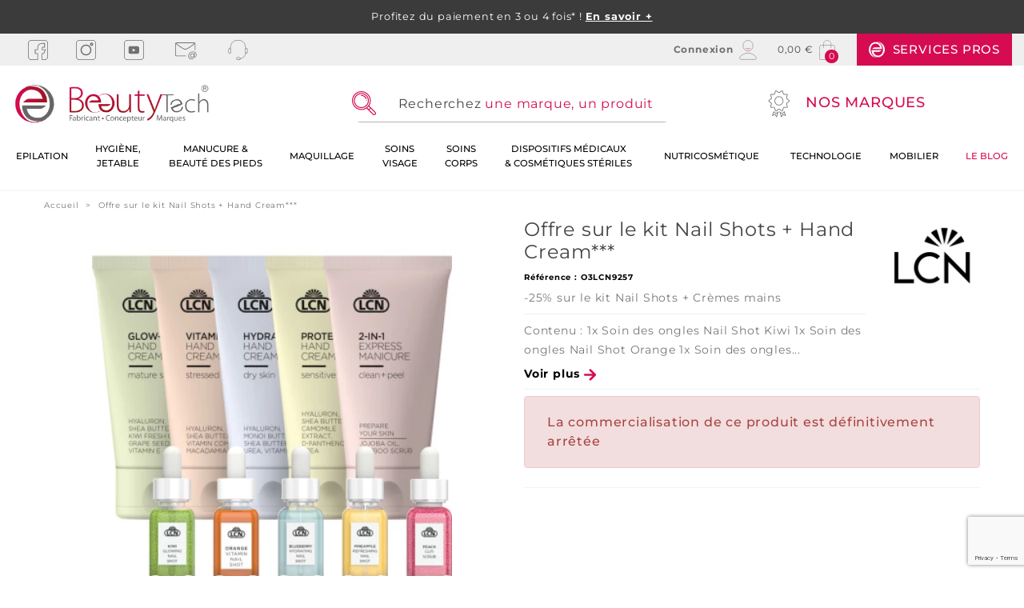

--- FILE ---
content_type: text/html; charset=utf-8
request_url: https://www.beauty-tech.fr/offre-sur-le-kit-nail-shots-hand-cream-o3lcn9257-6052.html
body_size: 45477
content:
<!doctype html>
<html lang="fr">

<head>
	
		
  <meta charset="utf-8">


  <meta http-equiv="x-ua-compatible" content="ie=edge">



  
  <title>Offre sur le Kit Nail Shots + Hand Cream*** - Beauty Tech®</title>
  <script data-keepinline="true">
    var ajaxGetProductUrl = '//www.beauty-tech.fr/module/cdc_googletagmanager/async';
    var ajaxShippingEvent = 1;
    var ajaxPaymentEvent = 1;

/* datalayer */
dataLayer = window.dataLayer || [];
    let cdcDatalayer = {"pageCategory":"product","event":"view_item","ecommerce":{"currency":"EUR","items":[{"item_name":"Offre sur le kit Nail Shots + Hand Cream***","item_id":"6052","price":"69","price_tax_exc":"69","price_tax_inc":"82.8","item_brand":"LCN","item_category":"Produits NU","quantity":1}],"value":"69"}};
    dataLayer.push(cdcDatalayer);

/* call to GTM Tag */
(function(w,d,s,l,i){w[l]=w[l]||[];w[l].push({'gtm.start':
new Date().getTime(),event:'gtm.js'});var f=d.getElementsByTagName(s)[0],
j=d.createElement(s),dl=l!='dataLayer'?'&l='+l:'';j.async=true;j.src=
'https://www.googletagmanager.com/gtm.js?id='+i+dl;f.parentNode.insertBefore(j,f);
})(window,document,'script','dataLayer','GTM-M3P425W');

/* async call to avoid cache system for dynamic data */
dataLayer.push({
  'event': 'datalayer_ready'
});
</script>
  
  <meta name="description" content="-25% sur le kit Nail Shots + Crèmes mains">
  <meta name="keywords" content="">

              <meta name="robots" content="noindex,nofollow" />
      
    
  <!-- Page guide-bronzage -->
  
      <link rel="canonical" href="https://www.beauty-tech.fr/offre-sur-le-kit-nail-shots-hand-cream-o3lcn9257-6052.html">
  
  
                
  
  
  <!-- Open Graph -->
  <meta property="og:type" content="product">
  <meta property="og:url" content="https://www.beauty-tech.fr/offre-sur-le-kit-nail-shots-hand-cream-o3lcn9257-6052.html">
  <meta property="og:title" content="Offre sur le Kit Nail Shots + Hand Cream*** - Beauty Tech®">
  <meta property="og:site_name" content="Beauty Tech">
  <meta property="og:description" content="-25% sur le kit Nail Shots + Crèmes mains">

      <meta property="og:image" content="https://www.beauty-tech.fr/13480-medium_default/offre-sur-le-kit-nail-shots-hand-cream.jpg">
    <meta property="og:image:width" content="450">
    <meta property="og:image:height" content="450">
    <meta property="og:image:alt" content="Offre sur le kit Nail Shots + Hand Cream***">
  
  
  
  <!-- Twitter Cards -->
  <meta name="twitter:card" content="summary_large_image">
  <meta name="twitter:title" content="Offre sur le Kit Nail Shots + Hand Cream*** - Beauty Tech®">
  <meta name="twitter:description" content="-25% sur le kit Nail Shots + Crèmes mains">
      <meta name="twitter:image" content="https://www.beauty-tech.fr/13480-medium_default/offre-sur-le-kit-nail-shots-hand-cream.jpg">
  

<!--st begin -->

      <meta name="viewport" content="width=device-width, minimum-scale=0.25, maximum-scale=6, initial-scale=1.0" />
  
<!--st end -->

  <link rel="icon" type="image/vnd.microsoft.icon" href="https://www.beauty-tech.fr/img/favicon.ico?1647945503">
  <link rel="shortcut icon" type="image/x-icon" href="https://www.beauty-tech.fr/img/favicon.ico?1647945503">
  <!--st begin -->
      <link rel="apple-touch-icon" sizes="180x180" href="/stupload/stthemeeditor/3f70b8e6211ba27b73e6fb0c64969b3e.png?1688999817" />
        <link rel="icon" type="image/png" sizes="16x16" href="/stupload/stthemeeditor/168747fd264807d4ce813bc516ae5e62.png?1688999817" />
        <link rel="icon" type="image/png" sizes="32x32" href="/stupload/stthemeeditor/01ed4718992bc3fdc168731ae2b4bb8e.png?1688999817" />
            <meta name="msapplication-config" content="https://www.beauty-tech.fr/stupload/stthemeeditor/1/browserconfig.xml?1688999817">
    
<!--st end -->

          <link rel="stylesheet" href="https://www.beauty-tech.fr/themes/bt-theme/assets/cache/theme-a8ee011308.css" media="all">
  



  



  

  <script>
        var addtocart_animation = 1;
        var cart_ajax = true;
        var click_on_header_cart = 0;
        var go_to_shopping_cart = 0;
        var hover_display_cp = 1;
        var prestashop = {"cart":{"products":[],"totals":{"total":{"type":"total","label":"Total","amount":0,"value":"0,00\u00a0\u20ac"},"total_including_tax":{"type":"total","label":"Total TTC","amount":0,"value":"0,00\u00a0\u20ac"},"total_excluding_tax":{"type":"total","label":"Total HT :","amount":0,"value":"0,00\u00a0\u20ac"}},"subtotals":{"products":{"type":"products","label":"Sous-total","amount":0,"value":"0,00\u00a0\u20ac"},"discounts":null,"shipping":{"type":"shipping","label":"Livraison","amount":0,"value":""},"tax":{"type":"tax","label":"Taxes","amount":0,"value":"0,00\u00a0\u20ac"}},"products_count":0,"summary_string":"0 articles","vouchers":{"allowed":1,"added":[]},"discounts":[],"minimalPurchase":49,"minimalPurchaseRequired":"Un montant total de 49,00\u00a0\u20ac HT minimum est requis pour valider votre commande. Le montant actuel de votre commande est de 0,00\u00a0\u20ac HT."},"currency":{"id":1,"name":"Euro","iso_code":"EUR","iso_code_num":"978","sign":"\u20ac"},"customer":{"lastname":null,"firstname":null,"email":null,"birthday":null,"newsletter":null,"newsletter_date_add":null,"optin":null,"website":null,"company":null,"siret":null,"ape":null,"is_logged":false,"gender":{"type":null,"name":null},"addresses":[]},"country":{"id_zone":"1","id_currency":"0","call_prefix":"33","iso_code":"FR","active":"1","contains_states":"0","need_identification_number":"0","need_zip_code":"1","zip_code_format":"NNNNN","display_tax_label":"1","name":"France","id":8},"language":{"name":"Fran\u00e7ais (French)","iso_code":"fr","locale":"fr-FR","language_code":"fr","active":"1","is_rtl":"0","date_format_lite":"d\/m\/Y","date_format_full":"d\/m\/Y H:i:s","id":1},"page":{"title":"","canonical":"https:\/\/www.beauty-tech.fr\/offre-sur-le-kit-nail-shots-hand-cream-o3lcn9257-6052.html","meta":{"title":"Offre sur le Kit Nail Shots + Hand Cream*** - Beauty Tech\u00ae","description":"-25% sur le kit Nail Shots + Cr\u00e8mes mains","keywords":"","robots":"index"},"page_name":"product","body_classes":{"lang-fr":true,"lang-rtl":false,"country-FR":true,"currency-EUR":true,"layout-full-width":true,"page-product":true,"tax-display-enabled":true,"page-customer-account":false,"product-id-6052":true,"product-Offre sur le kit Nail Shots + Hand Cream***":true,"product-id-category-18":true,"product-id-manufacturer-21":true,"product-id-supplier-0":true},"admin_notifications":[],"password-policy":{"feedbacks":{"0":"Tr\u00e8s faible","1":"Faible","2":"Moyenne","3":"Fort","4":"Tr\u00e8s fort","Straight rows of keys are easy to guess":"Les suites de touches sur le clavier sont faciles \u00e0 deviner","Short keyboard patterns are easy to guess":"Les mod\u00e8les courts sur le clavier sont faciles \u00e0 deviner.","Use a longer keyboard pattern with more turns":"Utilisez une combinaison de touches plus longue et plus complexe.","Repeats like \"aaa\" are easy to guess":"Les r\u00e9p\u00e9titions (ex. : \"aaa\") sont faciles \u00e0 deviner.","Repeats like \"abcabcabc\" are only slightly harder to guess than \"abc\"":"Les r\u00e9p\u00e9titions (ex. : \"abcabcabc\") sont seulement un peu plus difficiles \u00e0 deviner que \"abc\".","Sequences like abc or 6543 are easy to guess":"Les s\u00e9quences (ex. : abc ou 6543) sont faciles \u00e0 deviner.","Recent years are easy to guess":"Les ann\u00e9es r\u00e9centes sont faciles \u00e0 deviner.","Dates are often easy to guess":"Les dates sont souvent faciles \u00e0 deviner.","This is a top-10 common password":"Ce mot de passe figure parmi les 10 mots de passe les plus courants.","This is a top-100 common password":"Ce mot de passe figure parmi les 100 mots de passe les plus courants.","This is a very common password":"Ceci est un mot de passe tr\u00e8s courant.","This is similar to a commonly used password":"Ce mot de passe est similaire \u00e0 un mot de passe couramment utilis\u00e9.","A word by itself is easy to guess":"Un mot seul est facile \u00e0 deviner.","Names and surnames by themselves are easy to guess":"Les noms et les surnoms seuls sont faciles \u00e0 deviner.","Common names and surnames are easy to guess":"Les noms et les pr\u00e9noms courants sont faciles \u00e0 deviner.","Use a few words, avoid common phrases":"Utilisez quelques mots, \u00e9vitez les phrases courantes.","No need for symbols, digits, or uppercase letters":"Pas besoin de symboles, de chiffres ou de majuscules.","Avoid repeated words and characters":"\u00c9viter de r\u00e9p\u00e9ter les mots et les caract\u00e8res.","Avoid sequences":"\u00c9viter les s\u00e9quences.","Avoid recent years":"\u00c9vitez les ann\u00e9es r\u00e9centes.","Avoid years that are associated with you":"\u00c9vitez les ann\u00e9es qui vous sont associ\u00e9es.","Avoid dates and years that are associated with you":"\u00c9vitez les dates et les ann\u00e9es qui vous sont associ\u00e9es.","Capitalization doesn't help very much":"Les majuscules ne sont pas tr\u00e8s utiles.","All-uppercase is almost as easy to guess as all-lowercase":"Un mot de passe tout en majuscules est presque aussi facile \u00e0 deviner qu'un mot de passe tout en minuscules.","Reversed words aren't much harder to guess":"Les mots invers\u00e9s ne sont pas beaucoup plus difficiles \u00e0 deviner.","Predictable substitutions like '@' instead of 'a' don't help very much":"Les substitutions pr\u00e9visibles comme '\"@\" au lieu de \"a\" n'aident pas beaucoup.","Add another word or two. Uncommon words are better.":"Ajoutez un autre mot ou deux. Pr\u00e9f\u00e9rez les mots peu courants."}}},"shop":{"name":"Beauty Tech","logo":"https:\/\/www.beauty-tech.fr\/img\/logo-1647945498.jpg","stores_icon":"https:\/\/www.beauty-tech.fr\/img\/logo_stores.png","favicon":"https:\/\/www.beauty-tech.fr\/img\/favicon.ico"},"core_js_public_path":"\/themes\/","urls":{"base_url":"https:\/\/www.beauty-tech.fr\/","current_url":"https:\/\/www.beauty-tech.fr\/offre-sur-le-kit-nail-shots-hand-cream-o3lcn9257-6052.html","shop_domain_url":"https:\/\/www.beauty-tech.fr","img_ps_url":"https:\/\/www.beauty-tech.fr\/img\/","img_cat_url":"https:\/\/www.beauty-tech.fr\/img\/c\/","img_lang_url":"https:\/\/www.beauty-tech.fr\/img\/l\/","img_prod_url":"https:\/\/www.beauty-tech.fr\/img\/p\/","img_manu_url":"https:\/\/www.beauty-tech.fr\/img\/m\/","img_sup_url":"https:\/\/www.beauty-tech.fr\/img\/su\/","img_ship_url":"https:\/\/www.beauty-tech.fr\/img\/s\/","img_store_url":"https:\/\/www.beauty-tech.fr\/img\/st\/","img_col_url":"https:\/\/www.beauty-tech.fr\/img\/co\/","img_url":"https:\/\/www.beauty-tech.fr\/themes\/panda\/assets\/img\/","css_url":"https:\/\/www.beauty-tech.fr\/themes\/panda\/assets\/css\/","js_url":"https:\/\/www.beauty-tech.fr\/themes\/panda\/assets\/js\/","pic_url":"https:\/\/www.beauty-tech.fr\/upload\/","theme_assets":"https:\/\/www.beauty-tech.fr\/themes\/panda\/assets\/","theme_dir":"https:\/\/www.beauty-tech.fr\/themes\/bt-theme\/","child_theme_assets":"https:\/\/www.beauty-tech.fr\/themes\/bt-theme\/assets\/","child_img_url":"https:\/\/www.beauty-tech.fr\/themes\/bt-theme\/assets\/img\/","child_css_url":"https:\/\/www.beauty-tech.fr\/themes\/bt-theme\/assets\/css\/","child_js_url":"https:\/\/www.beauty-tech.fr\/themes\/bt-theme\/assets\/js\/","pages":{"address":"https:\/\/www.beauty-tech.fr\/adresse","addresses":"https:\/\/www.beauty-tech.fr\/adresses","authentication":"https:\/\/www.beauty-tech.fr\/connexion","manufacturer":"https:\/\/www.beauty-tech.fr\/marques","cart":"https:\/\/www.beauty-tech.fr\/panier","category":"https:\/\/www.beauty-tech.fr\/index.php?controller=category","cms":"https:\/\/www.beauty-tech.fr\/index.php?controller=cms","contact":"https:\/\/www.beauty-tech.fr\/nous-contacter","discount":"https:\/\/www.beauty-tech.fr\/reduction","guest_tracking":"https:\/\/www.beauty-tech.fr\/suivi-commande-invite","history":"https:\/\/www.beauty-tech.fr\/historique-commandes","identity":"https:\/\/www.beauty-tech.fr\/identite","index":"https:\/\/www.beauty-tech.fr\/","my_account":"https:\/\/www.beauty-tech.fr\/mon-compte","order_confirmation":"https:\/\/www.beauty-tech.fr\/confirmation-commande","order_detail":"https:\/\/www.beauty-tech.fr\/index.php?controller=order-detail","order_follow":"https:\/\/www.beauty-tech.fr\/suivi-commande","order":"https:\/\/www.beauty-tech.fr\/commande","order_return":"https:\/\/www.beauty-tech.fr\/index.php?controller=order-return","order_slip":"https:\/\/www.beauty-tech.fr\/index.php?controller=order-slip","pagenotfound":"https:\/\/www.beauty-tech.fr\/page-introuvable","password":"https:\/\/www.beauty-tech.fr\/recuperation-mot-de-passe","pdf_invoice":"https:\/\/www.beauty-tech.fr\/index.php?controller=pdf-invoice","pdf_order_return":"https:\/\/www.beauty-tech.fr\/index.php?controller=pdf-order-return","pdf_order_slip":"https:\/\/www.beauty-tech.fr\/index.php?controller=pdf-order-slip","prices_drop":"https:\/\/www.beauty-tech.fr\/promotions","product":"https:\/\/www.beauty-tech.fr\/index.php?controller=product","registration":"https:\/\/www.beauty-tech.fr\/inscription","search":"https:\/\/www.beauty-tech.fr\/recherche","sitemap":"https:\/\/www.beauty-tech.fr\/plan-site","stores":"https:\/\/www.beauty-tech.fr\/magasins","supplier":"https:\/\/www.beauty-tech.fr\/fournisseur","new_products":"https:\/\/www.beauty-tech.fr\/nouveaux-produits","brands":"https:\/\/www.beauty-tech.fr\/marques","register":"https:\/\/www.beauty-tech.fr\/inscription","order_login":"https:\/\/www.beauty-tech.fr\/commande?login=1"},"alternative_langs":[],"actions":{"logout":"https:\/\/www.beauty-tech.fr\/?mylogout="},"no_picture_image":{"bySize":{"cart_default":{"url":"https:\/\/www.beauty-tech.fr\/img\/p\/fr-default-cart_default.jpg","width":80,"height":80},"small_default":{"url":"https:\/\/www.beauty-tech.fr\/img\/p\/fr-default-small_default.jpg","width":120,"height":120},"cart_default_2x":{"url":"https:\/\/www.beauty-tech.fr\/img\/p\/fr-default-cart_default_2x.jpg","width":160,"height":160},"small_default_2x":{"url":"https:\/\/www.beauty-tech.fr\/img\/p\/fr-default-small_default_2x.jpg","width":240,"height":240},"home_default":{"url":"https:\/\/www.beauty-tech.fr\/img\/p\/fr-default-home_default.jpg","width":300,"height":300},"medium_default":{"url":"https:\/\/www.beauty-tech.fr\/img\/p\/fr-default-medium_default.jpg","width":450,"height":450},"bt_produit_slider":{"url":"https:\/\/www.beauty-tech.fr\/img\/p\/fr-default-bt_produit_slider.jpg","width":500,"height":500},"home_default_2x":{"url":"https:\/\/www.beauty-tech.fr\/img\/p\/fr-default-home_default_2x.jpg","width":600,"height":600},"large_default":{"url":"https:\/\/www.beauty-tech.fr\/img\/p\/fr-default-large_default.jpg","width":800,"height":800},"medium_default_2x":{"url":"https:\/\/www.beauty-tech.fr\/img\/p\/fr-default-medium_default_2x.jpg","width":900,"height":900},"large_default_2x":{"url":"https:\/\/www.beauty-tech.fr\/img\/p\/fr-default-large_default_2x.jpg","width":1200,"height":1200},"superlarge_default":{"url":"https:\/\/www.beauty-tech.fr\/img\/p\/fr-default-superlarge_default.jpg","width":1200,"height":1200},"superlarge_default_2x":{"url":"https:\/\/www.beauty-tech.fr\/img\/p\/fr-default-superlarge_default_2x.jpg","width":1200,"height":1200}},"small":{"url":"https:\/\/www.beauty-tech.fr\/img\/p\/fr-default-cart_default.jpg","width":80,"height":80},"medium":{"url":"https:\/\/www.beauty-tech.fr\/img\/p\/fr-default-bt_produit_slider.jpg","width":500,"height":500},"large":{"url":"https:\/\/www.beauty-tech.fr\/img\/p\/fr-default-superlarge_default_2x.jpg","width":1200,"height":1200},"legend":""}},"configuration":{"display_taxes_label":true,"display_prices_tax_incl":false,"is_catalog":false,"show_prices":true,"opt_in":{"partner":false},"quantity_discount":{"type":"discount","label":"Remise sur prix unitaire"},"voucher_enabled":1,"return_enabled":0},"field_required":[],"breadcrumb":{"links":[{"title":"Accueil","url":"https:\/\/www.beauty-tech.fr\/"},{"title":"Offre sur le kit Nail Shots + Hand Cream***","url":"https:\/\/www.beauty-tech.fr\/offre-sur-le-kit-nail-shots-hand-cream-o3lcn9257-6052.html"}],"count":2},"link":{"protocol_link":"https:\/\/","protocol_content":"https:\/\/"},"time":1769030153,"static_token":"ef309f9b0d0368b2c14df77299f92aa0","token":"33b5faebf448cf3dff0b881f7a9f3fbf","debug":false};
        var ps_emailalerts_url = "https:\/\/www.beauty-tech.fr\/module\/ps_emailalerts\/actions";
        var psemailsubscription_subscription = "https:\/\/www.beauty-tech.fr\/module\/ps_emailsubscription\/subscription";
        var quick_search_as = true;
        var quick_search_as_min = 1;
        var quick_search_as_size = 6;
        var st_cart_page_url = "\/\/www.beauty-tech.fr\/panier?action=show";
        var st_ins_getimgurl = "https:\/\/www.beauty-tech.fr\/module\/stinstagram\/list";
        var st_maximum_already_message = "Vous avez atteint la quantit\u00e9 maximum pour ce produit.";
        var st_refresh_url = "\/\/www.beauty-tech.fr\/module\/stshoppingcart\/ajax";
        var stprovideos = {"autoplay":false,"controls":true,"controls_youtube":false,"loop":2,"muted":false,"quick_view":0,"thumbnail_event":0,"auto_close_at_end":1,"play_video_text":"","st_is_16":false,"get_videos_url":"https:\/\/www.beauty-tech.fr\/module\/stprovideos\/ajax","how_to_display":6,"_st_themes_17":true,"_st_themes_16":false,"theme_name":"panda","video_container":".pro_gallery_top_inner","desc_container":"#description .product-description","gallery_container":".pro_gallery_top","thumbnail_container":".pro_gallery_thumbs","video_selector":".pro_gallery_top_container .swiper-slide","thumbnail_selector":".pro_gallery_thumbs_container .swiper-slide","thumbnail_html":"<div class=\"swiper-slide\" data-video-id=\"***\"><img src=\"@@@\"\/><div class=\"st_pro_video_layer st_pro_video_flex\"><div class=\"pro_gallery_thumb_box general_border\"><img class=\"pro_gallery_thumb $$$\" src=\"###\"\/><\/div><button class=\"st_pro_video_btn st_pro_video_play_icon\" type=\"button\" aria-disabled=\"false\"><span aria-hidden=\"true\" class=\"vjs-icon-placeholder\"><\/span><\/button><\/div><\/div>","slider":1,"thumb_slider":1,"gallery_image_size":{"width":"450","height":"450"},"thumbnail_image_size":{"width":"80","height":"80"}};
        var sttheme = {"cookie_domain":"www.beauty-tech.fr","cookie_path":"\/","drop_down":0,"magnificpopup_tprev":"Previous","magnificpopup_tnext":"Next","magnificpopup_tcounter":"%curr% of %total%","theme_version":"2.8.9","ps_version":"8.2.0","is_rtl":0,"is_mobile_device":false,"gallery_image_type":"medium_default","thumb_image_type":"cart_default","responsive_max":2,"fullwidth":0,"responsive":"1","product_view_swither":"0","infinite_scroll":"2","cate_pro_lazy":"1","sticky_column":"0","filter_position":"0","sticky_option":4,"product_thumbnails":"6","pro_thumnbs_per_fw":2,"pro_thumnbs_per_xxl":1,"pro_thumnbs_per_xl":1,"pro_thumnbs_per_lg":1,"pro_thumnbs_per_md":3,"pro_thumnbs_per_sm":2,"pro_thumnbs_per_xs":1,"pro_thumnbs_per_odd_fw":0,"pro_thumnbs_per_odd_xxl":0,"pro_thumnbs_per_odd_xl":0,"pro_thumnbs_per_odd_lg":0,"pro_thumnbs_per_odd_md":0,"pro_thumnbs_per_odd_sm":0,"pro_thumnbs_per_odd_xs":0,"pro_kk_per_fw":"1","pro_kk_per_xxl":"1","pro_kk_per_xl":"1","pro_kk_per_lg":"1","pro_kk_per_md":"1","pro_kk_per_sm":"1","pro_kk_per_xs":"1","categories_per_fw":"1","categories_per_xxl":"6","categories_per_xl":"5","categories_per_lg":"5","categories_per_md":"4","categories_per_sm":"3","categories_per_xs":"2","enable_zoom":0,"enable_thickbox":2,"retina":"1","sticky_mobile_header":"2","sticky_mobile_header_height":"60","use_mobile_header":"1","pro_image_column_md":"6","submemus_animation":1,"submemus_action":0,"pro_quantity_input":"2","popup_vertical_fit":"0","pro_tm_slider":"0","pro_tm_slider_cate":"0","buy_now":"0","lazyload_main_gallery":"0","product_views":"0"};
        var stwebp = {"brand_default":1,"brand_default_2x":1,"bt_produit_slider":0,"cart_default":1,"cart_default_2x":1,"categorie_bt":1,"category_default":1,"category_default_2x":1,"home_default":1,"home_default_2x":1,"large_default":1,"large_default_2x":1,"medium_default":1,"medium_default_2x":1,"small_default":1,"small_default_2x":1,"stores_default":1,"superlarge_default":1,"superlarge_default_2x":1};
        var stwebp_supported = null;
        var stwebp_type = 1;
      </script>

<!--st end -->

  <style>#st_header .search_widget_block{width:280px;}</style>
<style>
    .st_pro_video_play_on_first_gallery, .st_pro_video_play_static{left:50%;margin-left:-18px;right:auto;}.st_pro_video_play_on_first_gallery, .st_pro_video_play_static{bottom:20px;top:auto;}.st_pro_video_native_thumb, .hightlight_curr_thumbs .clicked_thumb .st_pro_video_native_thumb, .hightlight_curr_thumbs .curr_combination_thumb .st_pro_video_native_thumb,.hightlight_curr_thumbs .st_pro_video_native_thumb,#product-images-thumbs .st_pro_video_native_thumb, #content .product-images>li.thumb-container>.thumb.selected.st_pro_video_native_thumb, #content .product-images>li.thumb-container>.thumb.st_pro_video_native_thumb:hover{opacity: 0;}.st_pro_videos_box{z-index: 9;}.st_pro_video_btn{z-index: 10;}
</style>
<script>
//<![CDATA[
var ins_follow = "Follow";
var ins_posts = "Posts";
var ins_followers = "Followers";
var ins_following = "Following";
var stinstagram_view_in_ins = "View in Instagram";
var stinstagram_view_larger = "Click to view larger";
var st_timeago_suffixAgo= "ago";
var st_timeago_suffixFromNow= "from now";
var st_timeago_inPast= "any moment now";
var st_timeago_seconds= "less than a minute";
var st_timeago_minute= "about a minute";
var st_timeago_minutes= "#d minutes";
var st_timeago_hour= "about an hour";
var st_timeago_hours= "about #d hours";
var st_timeago_day= "a day";
var st_timeago_days= "#d days";
var st_timeago_month= "about a month";
var st_timeago_months= "#d months";
var st_timeago_year= "about a year";
var st_timeago_years= "#d years";
var st_timeago_years= "#d years";
var ins_previous= "Previous";
var ins_next= "Next";

var instagram_block_array={'profile':[],'feed':[]};

//]]>
</script><style>
#st_mega_menu_wrap #st_ma_643,#st_mobile_menu #st_mo_ma_643,#st_mega_menu_column_block #st_ma_643,#st_mega_menu_wrap #st_menu_block_643,#st_mega_menu_wrap #st_menu_block_643 a,#st_mega_menu_column_block #st_menu_block_643,#st_mega_menu_column_block #st_menu_block_643 a{color:#d60b52;}#st_mega_menu_wrap #st_ma_643:hover, #st_mega_menu_wrap #st_menu_643.current .ma_level_0,#st_mobile_menu #st_mo_ma_643:hover, #st_mobile_menu #st_mo_menu_643.active .mo_ma_level_0,#st_mega_menu_column_block #st_ma_643:hover, #st_mega_menu_column_block #st_menu_643.current .ma_level_0,#st_mega_menu_wrap #st_menu_block_643 a:hover,#st_mega_menu_column_block #st_menu_block_643 a:hover{color:#d60b52;}#st_mega_menu_wrap #st_ma_644,#st_mobile_menu #st_mo_ma_644,#st_mega_menu_column_block #st_ma_644,#st_mega_menu_wrap #st_menu_block_644,#st_mega_menu_wrap #st_menu_block_644 a,#st_mega_menu_column_block #st_menu_block_644,#st_mega_menu_column_block #st_menu_block_644 a{color:#d60b52;}#st_mega_menu_wrap #st_ma_644:hover, #st_mega_menu_wrap #st_menu_644.current .ma_level_0,#st_mobile_menu #st_mo_ma_644:hover, #st_mobile_menu #st_mo_menu_644.active .mo_ma_level_0,#st_mega_menu_column_block #st_ma_644:hover, #st_mega_menu_column_block #st_menu_644.current .ma_level_0,#st_mega_menu_wrap #st_menu_block_644 a:hover,#st_mega_menu_column_block #st_menu_block_644 a:hover{color:#d60b52;}#st_mega_menu_wrap #st_ma_645,#st_mobile_menu #st_mo_ma_645,#st_mega_menu_column_block #st_ma_645,#st_mega_menu_wrap #st_menu_block_645,#st_mega_menu_wrap #st_menu_block_645 a,#st_mega_menu_column_block #st_menu_block_645,#st_mega_menu_column_block #st_menu_block_645 a{color:#d60b52;}#st_mega_menu_wrap #st_ma_645:hover, #st_mega_menu_wrap #st_menu_645.current .ma_level_0,#st_mobile_menu #st_mo_ma_645:hover, #st_mobile_menu #st_mo_menu_645.active .mo_ma_level_0,#st_mega_menu_column_block #st_ma_645:hover, #st_mega_menu_column_block #st_menu_645.current .ma_level_0,#st_mega_menu_wrap #st_menu_block_645 a:hover,#st_mega_menu_column_block #st_menu_block_645 a:hover{color:#d60b52;}#st_mega_menu_wrap #st_ma_646,#st_mobile_menu #st_mo_ma_646,#st_mega_menu_column_block #st_ma_646,#st_mega_menu_wrap #st_menu_block_646,#st_mega_menu_wrap #st_menu_block_646 a,#st_mega_menu_column_block #st_menu_block_646,#st_mega_menu_column_block #st_menu_block_646 a{color:#d60b52;}#st_mega_menu_wrap #st_ma_646:hover, #st_mega_menu_wrap #st_menu_646.current .ma_level_0,#st_mobile_menu #st_mo_ma_646:hover, #st_mobile_menu #st_mo_menu_646.active .mo_ma_level_0,#st_mega_menu_column_block #st_ma_646:hover, #st_mega_menu_column_block #st_menu_646.current .ma_level_0,#st_mega_menu_wrap #st_menu_block_646 a:hover,#st_mega_menu_column_block #st_menu_block_646 a:hover{color:#d60b52;}#st_mega_menu_wrap #st_ma_647,#st_mobile_menu #st_mo_ma_647,#st_mega_menu_column_block #st_ma_647,#st_mega_menu_wrap #st_menu_block_647,#st_mega_menu_wrap #st_menu_block_647 a,#st_mega_menu_column_block #st_menu_block_647,#st_mega_menu_column_block #st_menu_block_647 a{color:#d60b52;}#st_mega_menu_wrap #st_ma_647:hover, #st_mega_menu_wrap #st_menu_647.current .ma_level_0,#st_mobile_menu #st_mo_ma_647:hover, #st_mobile_menu #st_mo_menu_647.active .mo_ma_level_0,#st_mega_menu_column_block #st_ma_647:hover, #st_mega_menu_column_block #st_menu_647.current .ma_level_0,#st_mega_menu_wrap #st_menu_block_647 a:hover,#st_mega_menu_column_block #st_menu_block_647 a:hover{color:#d60b52;}#st_mega_menu_wrap #st_ma_648,#st_mobile_menu #st_mo_ma_648,#st_mega_menu_column_block #st_ma_648,#st_mega_menu_wrap #st_menu_block_648,#st_mega_menu_wrap #st_menu_block_648 a,#st_mega_menu_column_block #st_menu_block_648,#st_mega_menu_column_block #st_menu_block_648 a{color:#d60b52;}#st_mega_menu_wrap #st_ma_648:hover, #st_mega_menu_wrap #st_menu_648.current .ma_level_0,#st_mobile_menu #st_mo_ma_648:hover, #st_mobile_menu #st_mo_menu_648.active .mo_ma_level_0,#st_mega_menu_column_block #st_ma_648:hover, #st_mega_menu_column_block #st_menu_648.current .ma_level_0,#st_mega_menu_wrap #st_menu_block_648 a:hover,#st_mega_menu_column_block #st_menu_block_648 a:hover{color:#d60b52;}#st_mega_menu_wrap #st_ma_649,#st_mobile_menu #st_mo_ma_649,#st_mega_menu_column_block #st_ma_649,#st_mega_menu_wrap #st_menu_block_649,#st_mega_menu_wrap #st_menu_block_649 a,#st_mega_menu_column_block #st_menu_block_649,#st_mega_menu_column_block #st_menu_block_649 a{color:#d60b52;}#st_mega_menu_wrap #st_ma_649:hover, #st_mega_menu_wrap #st_menu_649.current .ma_level_0,#st_mobile_menu #st_mo_ma_649:hover, #st_mobile_menu #st_mo_menu_649.active .mo_ma_level_0,#st_mega_menu_column_block #st_ma_649:hover, #st_mega_menu_column_block #st_menu_649.current .ma_level_0,#st_mega_menu_wrap #st_menu_block_649 a:hover,#st_mega_menu_column_block #st_menu_block_649 a:hover{color:#d60b52;}#st_mega_menu_wrap #st_ma_650,#st_mobile_menu #st_mo_ma_650,#st_mega_menu_column_block #st_ma_650,#st_mega_menu_wrap #st_menu_block_650,#st_mega_menu_wrap #st_menu_block_650 a,#st_mega_menu_column_block #st_menu_block_650,#st_mega_menu_column_block #st_menu_block_650 a{color:#d60b52;}#st_mega_menu_wrap #st_ma_650:hover, #st_mega_menu_wrap #st_menu_650.current .ma_level_0,#st_mobile_menu #st_mo_ma_650:hover, #st_mobile_menu #st_mo_menu_650.active .mo_ma_level_0,#st_mega_menu_column_block #st_ma_650:hover, #st_mega_menu_column_block #st_menu_650.current .ma_level_0,#st_mega_menu_wrap #st_menu_block_650 a:hover,#st_mega_menu_column_block #st_menu_block_650 a:hover{color:#d60b52;}#st_mega_menu_wrap #st_ma_651,#st_mobile_menu #st_mo_ma_651,#st_mega_menu_column_block #st_ma_651,#st_mega_menu_wrap #st_menu_block_651,#st_mega_menu_wrap #st_menu_block_651 a,#st_mega_menu_column_block #st_menu_block_651,#st_mega_menu_column_block #st_menu_block_651 a{color:#d60b52;}#st_mega_menu_wrap #st_ma_651:hover, #st_mega_menu_wrap #st_menu_651.current .ma_level_0,#st_mobile_menu #st_mo_ma_651:hover, #st_mobile_menu #st_mo_menu_651.active .mo_ma_level_0,#st_mega_menu_column_block #st_ma_651:hover, #st_mega_menu_column_block #st_menu_651.current .ma_level_0,#st_mega_menu_wrap #st_menu_block_651 a:hover,#st_mega_menu_column_block #st_menu_block_651 a:hover{color:#d60b52;}#st_mega_menu_wrap #st_ma_668,#st_mobile_menu #st_mo_ma_668,#st_mega_menu_column_block #st_ma_668,#st_mega_menu_wrap #st_menu_block_668,#st_mega_menu_wrap #st_menu_block_668 a,#st_mega_menu_column_block #st_menu_block_668,#st_mega_menu_column_block #st_menu_block_668 a{color:#d60b52;}#st_mega_menu_wrap #st_ma_668:hover, #st_mega_menu_wrap #st_menu_668.current .ma_level_0,#st_mobile_menu #st_mo_ma_668:hover, #st_mobile_menu #st_mo_menu_668.active .mo_ma_level_0,#st_mega_menu_column_block #st_ma_668:hover, #st_mega_menu_column_block #st_menu_668.current .ma_level_0,#st_mega_menu_wrap #st_menu_block_668 a:hover,#st_mega_menu_column_block #st_menu_block_668 a:hover{color:#d60b52;}#st_mega_menu_wrap #st_ma_669,#st_mobile_menu #st_mo_ma_669,#st_mega_menu_column_block #st_ma_669,#st_mega_menu_wrap #st_menu_block_669,#st_mega_menu_wrap #st_menu_block_669 a,#st_mega_menu_column_block #st_menu_block_669,#st_mega_menu_column_block #st_menu_block_669 a{color:#d60b52;}#st_mega_menu_wrap #st_ma_669:hover, #st_mega_menu_wrap #st_menu_669.current .ma_level_0,#st_mobile_menu #st_mo_ma_669:hover, #st_mobile_menu #st_mo_menu_669.active .mo_ma_level_0,#st_mega_menu_column_block #st_ma_669:hover, #st_mega_menu_column_block #st_menu_669.current .ma_level_0,#st_mega_menu_wrap #st_menu_block_669 a:hover,#st_mega_menu_column_block #st_menu_block_669 a:hover{color:#d60b52;}#st_mega_menu_wrap #st_ma_670,#st_mobile_menu #st_mo_ma_670,#st_mega_menu_column_block #st_ma_670,#st_mega_menu_wrap #st_menu_block_670,#st_mega_menu_wrap #st_menu_block_670 a,#st_mega_menu_column_block #st_menu_block_670,#st_mega_menu_column_block #st_menu_block_670 a{color:#d60b52;}#st_mega_menu_wrap #st_ma_670:hover, #st_mega_menu_wrap #st_menu_670.current .ma_level_0,#st_mobile_menu #st_mo_ma_670:hover, #st_mobile_menu #st_mo_menu_670.active .mo_ma_level_0,#st_mega_menu_column_block #st_ma_670:hover, #st_mega_menu_column_block #st_menu_670.current .ma_level_0,#st_mega_menu_wrap #st_menu_block_670 a:hover,#st_mega_menu_column_block #st_menu_block_670 a:hover{color:#d60b52;}#st_mega_menu_wrap #st_ma_671,#st_mobile_menu #st_mo_ma_671,#st_mega_menu_column_block #st_ma_671,#st_mega_menu_wrap #st_menu_block_671,#st_mega_menu_wrap #st_menu_block_671 a,#st_mega_menu_column_block #st_menu_block_671,#st_mega_menu_column_block #st_menu_block_671 a{color:#d60b52;}#st_mega_menu_wrap #st_ma_671:hover, #st_mega_menu_wrap #st_menu_671.current .ma_level_0,#st_mobile_menu #st_mo_ma_671:hover, #st_mobile_menu #st_mo_menu_671.active .mo_ma_level_0,#st_mega_menu_column_block #st_ma_671:hover, #st_mega_menu_column_block #st_menu_671.current .ma_level_0,#st_mega_menu_wrap #st_menu_block_671 a:hover,#st_mega_menu_column_block #st_menu_block_671 a:hover{color:#d60b52;}#st_mega_menu_wrap #st_ma_672,#st_mobile_menu #st_mo_ma_672,#st_mega_menu_column_block #st_ma_672,#st_mega_menu_wrap #st_menu_block_672,#st_mega_menu_wrap #st_menu_block_672 a,#st_mega_menu_column_block #st_menu_block_672,#st_mega_menu_column_block #st_menu_block_672 a{color:#d60b52;}#st_mega_menu_wrap #st_ma_672:hover, #st_mega_menu_wrap #st_menu_672.current .ma_level_0,#st_mobile_menu #st_mo_ma_672:hover, #st_mobile_menu #st_mo_menu_672.active .mo_ma_level_0,#st_mega_menu_column_block #st_ma_672:hover, #st_mega_menu_column_block #st_menu_672.current .ma_level_0,#st_mega_menu_wrap #st_menu_block_672 a:hover,#st_mega_menu_column_block #st_menu_block_672 a:hover{color:#d60b52;}#st_mega_menu_wrap #st_ma_675,#st_mobile_menu #st_mo_ma_675,#st_mega_menu_column_block #st_ma_675,#st_mega_menu_wrap #st_menu_block_675,#st_mega_menu_wrap #st_menu_block_675 a,#st_mega_menu_column_block #st_menu_block_675,#st_mega_menu_column_block #st_menu_block_675 a{color:#d60b52;}#st_mega_menu_wrap #st_ma_675:hover, #st_mega_menu_wrap #st_menu_675.current .ma_level_0,#st_mobile_menu #st_mo_ma_675:hover, #st_mobile_menu #st_mo_menu_675.active .mo_ma_level_0,#st_mega_menu_column_block #st_ma_675:hover, #st_mega_menu_column_block #st_menu_675.current .ma_level_0,#st_mega_menu_wrap #st_menu_block_675 a:hover,#st_mega_menu_column_block #st_menu_block_675 a:hover{color:#d60b52;}#st_mega_menu_wrap #st_ma_676,#st_mobile_menu #st_mo_ma_676,#st_mega_menu_column_block #st_ma_676,#st_mega_menu_wrap #st_menu_block_676,#st_mega_menu_wrap #st_menu_block_676 a,#st_mega_menu_column_block #st_menu_block_676,#st_mega_menu_column_block #st_menu_block_676 a{color:#d60b52;}#st_mega_menu_wrap #st_ma_676:hover, #st_mega_menu_wrap #st_menu_676.current .ma_level_0,#st_mobile_menu #st_mo_ma_676:hover, #st_mobile_menu #st_mo_menu_676.active .mo_ma_level_0,#st_mega_menu_column_block #st_ma_676:hover, #st_mega_menu_column_block #st_menu_676.current .ma_level_0,#st_mega_menu_wrap #st_menu_block_676 a:hover,#st_mega_menu_column_block #st_menu_block_676 a:hover{color:#d60b52;}#st_mega_menu_wrap #st_ma_677,#st_mobile_menu #st_mo_ma_677,#st_mega_menu_column_block #st_ma_677,#st_mega_menu_wrap #st_menu_block_677,#st_mega_menu_wrap #st_menu_block_677 a,#st_mega_menu_column_block #st_menu_block_677,#st_mega_menu_column_block #st_menu_block_677 a{color:#d60b52;}#st_mega_menu_wrap #st_ma_677:hover, #st_mega_menu_wrap #st_menu_677.current .ma_level_0,#st_mobile_menu #st_mo_ma_677:hover, #st_mobile_menu #st_mo_menu_677.active .mo_ma_level_0,#st_mega_menu_column_block #st_ma_677:hover, #st_mega_menu_column_block #st_menu_677.current .ma_level_0,#st_mega_menu_wrap #st_menu_block_677 a:hover,#st_mega_menu_column_block #st_menu_block_677 a:hover{color:#d60b52;}#st_mega_menu_wrap #st_ma_679,#st_mobile_menu #st_mo_ma_679,#st_mega_menu_column_block #st_ma_679,#st_mega_menu_wrap #st_menu_block_679,#st_mega_menu_wrap #st_menu_block_679 a,#st_mega_menu_column_block #st_menu_block_679,#st_mega_menu_column_block #st_menu_block_679 a{color:#d60b52;}#st_mega_menu_wrap #st_ma_679:hover, #st_mega_menu_wrap #st_menu_679.current .ma_level_0,#st_mobile_menu #st_mo_ma_679:hover, #st_mobile_menu #st_mo_menu_679.active .mo_ma_level_0,#st_mega_menu_column_block #st_ma_679:hover, #st_mega_menu_column_block #st_menu_679.current .ma_level_0,#st_mega_menu_wrap #st_menu_block_679 a:hover,#st_mega_menu_column_block #st_menu_block_679 a:hover{color:#d60b52;}#st_mega_menu_wrap #st_ma_686,#st_mobile_menu #st_mo_ma_686,#st_mega_menu_column_block #st_ma_686,#st_mega_menu_wrap #st_menu_block_686,#st_mega_menu_wrap #st_menu_block_686 a,#st_mega_menu_column_block #st_menu_block_686,#st_mega_menu_column_block #st_menu_block_686 a{color:#d60b52;}#st_mega_menu_wrap #st_ma_686:hover, #st_mega_menu_wrap #st_menu_686.current .ma_level_0,#st_mobile_menu #st_mo_ma_686:hover, #st_mobile_menu #st_mo_menu_686.active .mo_ma_level_0,#st_mega_menu_column_block #st_ma_686:hover, #st_mega_menu_column_block #st_menu_686.current .ma_level_0,#st_mega_menu_wrap #st_menu_block_686 a:hover,#st_mega_menu_column_block #st_menu_block_686 a:hover{color:#d60b52;}#st_mega_menu_wrap #st_ma_743,#st_mobile_menu #st_mo_ma_743,#st_mega_menu_column_block #st_ma_743,#st_mega_menu_wrap #st_menu_block_743,#st_mega_menu_wrap #st_menu_block_743 a,#st_mega_menu_column_block #st_menu_block_743,#st_mega_menu_column_block #st_menu_block_743 a{color:#d60b52;}#st_mega_menu_wrap #st_menu_block_743 .ma_level_1,#st_mega_menu_column_block #st_menu_block_743 .ma_level_1{color:#d60b52;}#st_mega_menu_wrap #st_ma_743:hover, #st_mega_menu_wrap #st_menu_743.current .ma_level_0,#st_mobile_menu #st_mo_ma_743:hover, #st_mobile_menu #st_mo_menu_743.active .mo_ma_level_0,#st_mega_menu_column_block #st_ma_743:hover, #st_mega_menu_column_block #st_menu_743.current .ma_level_0,#st_mega_menu_wrap #st_menu_block_743 a:hover,#st_mega_menu_column_block #st_menu_block_743 a:hover{color:#d60b52;}#st_mega_menu_wrap #st_menu_block_743 .ma_level_1:hover,#st_mega_menu_column_block #st_menu_block_743 .ma_level_1:hover{color:#d60b52;}
</style>
<style>#st_swiper_1 .swiper-pagination-bullet-active, #st_swiper_1 .swiper-pagination-progress .swiper-pagination-progressbar{background-color:#ffffff;}#st_swiper_1 .swiper-pagination-st-round .swiper-pagination-bullet.swiper-pagination-bullet-active{background-color:#ffffff;border-color:#ffffff;}#st_swiper_1 .swiper-pagination-st-round .swiper-pagination-bullet.swiper-pagination-bullet-active span{background-color:#ffffff;}</style>
<style>#easycontent_container_25 {background-color:#3b3b3b;}#easycontent_container_25 .style_content, #easycontent_container_25 .style_content a{color:#ffffff;} #easycontent_container_25 .icon_line:after, #easycontent_container_25 .icon_line:before{background-color:#ffffff;} #easycontent_container_25 .line{border-color:#ffffff;}#easycontent_container_25 .style_content a{color:#ffffff;}#easycontent_container_25 {padding-top:10px;}#easycontent_container_25 {padding-bottom:10px;}#easycontent_container_25 {margin-top:0px;}#easycontent_container_25 {margin-bottom:0px;}#easycontent_27 {margin-top:0px;}#easycontent_27 {margin-bottom:0px;}</style>
<style>.st_banner_block_2 .st_image_layered_description, a.st_banner_block_2 , .st_banner_block_2 .st_image_layered_description a{color:#ffffff;} .st_banner_block_2 .separater{border-color:#ffffff;}#banner_container_1 {margin-top:20px;}#banner_container_1 {margin-bottom:20px;}</style>
<style> .breadcrumb_spacing{height:0px;} #page_banner_container_1 {border-top-width: 1px;} #page_banner_container_1 {border-bottom-width: 0px;} #page_banner_container_1 {padding-top: 8px;} #page_banner_container_1 {padding-bottom: 8px;} #page_banner_container_1 {margin-top:5px;}</style>
<style>#side_products_cart{right: 0; left: auto; border-left-width: 4px;border-right-width: 0;}.is_rtl #side_products_cart{left: 0; right: auto;border-left-width:0;border-right-width: 4px;}#side_custom_sidebar_7{right: 0; left: auto; border-left-width: 4px;border-right-width: 0;}.is_rtl #side_custom_sidebar_7{left: 0; right: auto;border-left-width:0;border-right-width: 4px;}#side_search{right: 0; left: auto; border-left-width: 4px;border-right-width: 0;}.is_rtl #side_search{left: 0; right: auto;border-left-width:0;border-right-width: 4px;}#side_stmobilemenu{right: auto; left: 0; border-left-width: 0;border-right-width: 4px;}.is_rtl #side_stmobilemenu{left: auto; right: 0;border-left-width:4px;border-right-width: 0;}#side_search{right: 0; left: auto; border-left-width: 4px;border-right-width: 0;}.is_rtl #side_search{left: 0; right: auto;border-left-width:0;border-right-width: 4px;}#rightbar{-webkit-flex-grow: 0; -moz-flex-grow: 0; flex-grow: 0; -ms-flex-positive: 0;}#leftbar{-webkit-flex-grow: 0; -moz-flex-grow: 0; flex-grow: 0; -ms-flex-positive: 0;}.st-menu{bottom:0;}#body_wrapper{padding-bottom: 0;}.mobile_device.use_mobile_header .st-menu{bottom:0;}.mobile_device.use_mobile_header #body_wrapper{padding-bottom: 0;}@media only screen and (max-width: 991px) {.layout-left-column.slide_lr_column .st-menu,.layout-right-column.slide_lr_column .st-menu,.layout-both-columns.slide_lr_column .st-menu{bottom:50px;}.layout-left-column.slide_lr_column #body_wrapper,.layout-right-column.slide_lr_column #body_wrapper,.layout-both-columns.slide_lr_column #body_wrapper{padding-bottom: 50px;}}@media only screen and (max-width: 991px) {.mobile_device.use_mobile_header.layout-left-column.slide_lr_column .st-menu,.mobile_device.use_mobile_header.layout-right-column.slide_lr_column .st-menu,.mobile_device.use_mobile_header.layout-both-columns.slide_lr_column .st-menu{bottom:50px;}.mobile_device.use_mobile_header.layout-left-column.slide_lr_column #body_wrapper,.mobile_device.use_mobile_header.layout-right-column.slide_lr_column #body_wrapper,.mobile_device.use_mobile_header.layout-both-columns.slide_lr_column #body_wrapper{padding-bottom: 50px;}}#rightbar{top:auto; bottom:20%;}#leftbar{top:auto; bottom:0%;}</style>
<style>.st_sticker_2{border-color:#999999;}.st_sticker_2{border-width:2px;}.st_sticker_2{font-weight:normal;}.st_sticker_2{right:0px;}.st_sticker_2{top:0px;}.st_sticker_3{color:#ffffff;}.st_sticker_3{background:rgba(193,2,46,1);}.st_sticker_3{border-width:0px;}.st_sticker_3{font-weight:normal;}.st_sticker_3{left:0px;}.st_sticker_3{top:0px;}.st_sticker_1{border-color:#999999;}.st_sticker_1{border-width:2px;}.st_sticker_1{left:0px;}.st_sticker_1{top:0px;}</style>
<script async src="https://www.googletagmanager.com/gtag/js?id=UA-68522504-1"></script>
<script>
  window.dataLayer = window.dataLayer || [];
  function gtag(){dataLayer.push(arguments);}
  gtag('js', new Date());
  gtag(
    'config',
    'UA-68522504-1',
    {
      'debug_mode':false
                      }
  );
</script>


<style>
    scalapay-widget {
        all: initial;
        display: block;
    }

    </style>
<script type="application/json" id="scalapayConfig">{"payIn3":{"type":"product","style":"","min":"5","max":"4000","logoSize":"100","amountSelectors":"[\".product-prices .current-price .price\"]","hidePrice":"false","locale":"fr","numberOfInstallments":3,"frequencyNumber":30,"currencyPosition":"after","currencyDisplay":"symbol","afterWidgetText":false,"position":".current-price"},"payIn4":{"type":"product","style":"","min":"5","max":"4000","logoSize":"100","amountSelectors":"[\".product-prices .current-price .price\"]","hidePrice":"false","locale":"fr","numberOfInstallments":4,"frequencyNumber":30,"currencyPosition":"after","currencyDisplay":"symbol","afterWidgetText":false,"position":".current-price"}}</script>
<script>
    

    const widgets = JSON.parse(document.getElementById('scalapayConfig').textContent ?? '');
    if (!widgets) {
        console.warn("No scalapay widgets configuration found for scalapay.")
    }

    function addWidget(product) {


        const widgetConfig = widgets[product];

        const positionElement = document.querySelector(widgetConfig['position'])

        if (positionElement?.parentNode?.querySelector(`scalapay-widget[product="${product}"]`)) {
            return;
        }

        const widget = document.createElement('scalapay-widget');
        widget.setAttribute('product', product)
        for (const widgetConfigKey in widgetConfig) {
            if (['afterWidgetText', 'position'].includes(widgetConfigKey)) continue;
            if (widgetConfigKey === 'style') {
                widget.style.cssText = ` ${widgetConfig[widgetConfigKey]}`;
                continue;
            }
            widget.setAttribute(widgetConfigKey.replace(/[A-Z]/g, letter => `-${letter.toLowerCase()}`), widgetConfig[widgetConfigKey])
        }

        positionElement?.insertAdjacentElement('afterend', widget);
    }


    document.addEventListener("DOMContentLoaded", function () {
        const observer1 = new MutationObserver(() => {
            for (const type in widgets) {
                addWidget(type)
            }
        });
        observer1.observe(document.querySelector('body'), {subtree: true, childList: true, attributes: true});
    });

    


</script>

    <script>
        (() => {
            const esmScript = document.createElement('script');
            esmScript.src = 'https://cdn.scalapay.com/widget/v3/js/scalapay-widget.esm.js';
            esmScript.type = 'module';
            document.getElementsByTagName('head')[0].appendChild(esmScript);

            const widgetScript = document.createElement('script');
            widgetScript.src = 'https://cdn.scalapay.com/widget/v3/js/scalapay-widget.js';
            widgetScript.type = 'nomodule';
            document.getElementsByTagName('head')[0].appendChild(widgetScript);
        })()
    </script>


	
</head>

<body id="product" class="product lang-fr country-fr currency-eur layout-full-width page-product tax-display-enabled product-id-6052 product-offre-sur-le-kit-nail-shots-hand-cream product-id-category-18 product-id-manufacturer-21 product-id-supplier-0   lang_fr  dropdown_menu_event_0
   desktop_device  slide_lr_column        is_logged_0 	 hide-left-column hide-right-column 
  ">	
		<!-- Google Tag Manager (noscript) -->
<noscript><iframe src="https://www.googletagmanager.com/ns.html?id=GTM-M3P425W"
height="0" width="0" style="display:none;visibility:hidden"></iframe></noscript>
<!-- End Google Tag Manager (noscript) -->

	
	<div id="st-container" class="st-container st-effect-0">
		<div class="st-pusher">
			<div class="st-content">
				<!-- this is the wrapper for the content -->
				<div class="st-content-inner">
					<!-- off-canvas-end -->

					<main id="body_wrapper">
						<div id="page_wrapper"
							class="" 
   itemscope itemtype="https://schema.org/Product" >
							
															
							<div
								class="header-container   header_sticky_option_4">
								<header id="st_header" class="animated fast">
									
										
          <div id="displayBanner" class="header-banner  hide_when_sticky ">
                                  <div id="easycontent_container_25" class="easycontent_container full_container   block" ><div class="container-fluid"><div class="row"><div class="col-12">                    <aside id="easycontent_25" class="easycontent_25   easycontent  " >
                            	<div class="style_content  block_content ">
                    <div class="easy_brother_block text-2 text-md-0"><p style="margin-bottom: 0;">Profitez du paiement en 3 ou 4 fois* ! <a href="/page/scalapay-61"> <strong><span style="text-decoration: underline;">En savoir +</span></strong></a></p></div>                                	</div>
            </aside>
                </div></div></div></div>    
    </div>
    

            <div id="top_bar" class="nav_bar horizontal-s  hide_when_sticky " >
      <div class="wide_container_box wide_container">
        <div id="top_bar_container" class="container">
          <div id="top_bar_row" class="flex_container">
            <nav id="nav_left" class="flex_float_left"><div class="flex_box">                                                <aside id="easycontent_27" class="easycontent_27   block  easycontent  " >
                            	<div class="style_content  block_content ">
                    <div class="easy_brother_block text-1 text-md-0"><div class="topbar-social-networks"><a href="https://fr-fr.facebook.com/beautytechfr/"> <img class="hidehover" width="25px" height="25px" src="/themes/bt-theme/assets/img/icons/facebook-grey.svg" alt="Logo Facebook Beauty Tech" /> <img class="hidenohover" width="25px" height="25px" src="/themes/bt-theme/assets/img/icons/facebook-red.svg" alt="Logo Facebook Beauty Tech" /> </a> <a href="https://www.instagram.com/beautytechfr/"> <img class="hidehover" width="25px" height="25px" src="/themes/bt-theme/assets/img/icons/instagram-grey.svg" alt="Logo Instagram Beauty Tech" /> <img class="hidenohover" width="25px" height="25px" src="/themes/bt-theme/assets/img/icons/instagram-red.svg" alt="Logo Instagram Beauty Tech" /> </a> <a href="https://www.youtube.com/channel/UCwUZJEhZojLNNBS-tf_25Qw"> <img class="hidehover" width="25px" height="25px" src="/themes/bt-theme/assets/img/icons/youtube-grey.svg" alt="Logo Youtube Beauty Tech" /> <img class="hidenohover" width="25px" height="25px" src="/themes/bt-theme/assets/img/icons/youtube-red.svg" alt="Logo Youtube Beauty Tech" /> </a> <a href="/nous-contacter"> <img style="width: 35px; height: 35px;" class="hidehover" width="25px" height="25px" src="/themes/bt-theme/assets/img/icons/formulaire-grey.svg" alt="Logo formulaire Beauty Tech" /> <img style="width: 35px; height: 35px;" width="25px" height="25px" class="hidenohover" src="/themes/bt-theme/assets/img/icons/formulaire-red.svg" alt="Logo formulaire Beauty Tech" /> </a> <a class="topbar-social-networks-contact" href="tel:0134721000"> <img class="hidehover" width="25px" height="25px" src="/themes/bt-theme/assets/img/icons/contact_mini-grey.svg" alt="Logo formulaire Beauty Tech" /> <img class="hidenohover" width="25px" height="25px" src="/themes/bt-theme/assets/img/icons/contact_mini-red.svg" alt="Logo formulaire Beauty Tech" /><span class="tel">01 34 72 10 00</span> </a></div></div>                                	</div>
            </aside>
                    </div></nav>
            <nav id="nav_center" class="flex_float_center"><div class="flex_box"></div></nav>
            <nav id="nav_right" class="flex_float_right"><div class="flex_box">    <a class="login top_bar_item" href="https://www.beauty-tech.fr/connexion?back=https://www.beauty-tech.fr/offre-sur-le-kit-nail-shots-hand-cream-o3lcn9257-6052.html" rel="nofollow" title="Log in to your customer account">
    <span class="header_item">
      <i class="icon-user-1"></i>
      Connexion
    </span>
  </a>
<!-- MODULE st stshoppingcart -->
<div class="blockcart dropdown_wrap top_bar_item shopping_cart_style_0  clearfix" data-refresh-url="//www.beauty-tech.fr/module/stshoppingcart/ajax"><a href="//www.beauty-tech.fr/panier?action=show" title="Voir mon panier" rel="nofollow" class="st_shopping_cart dropdown_tri header_item " data-name="side_products_cart" data-direction="open_bar_right"><div class="flex_container"><div class="ajax_cart_bag mar_r4"><span  class="ajax_cart_quantity amount_circle ">0</span><span class="ajax_cart_bg_handle"></span></div><span class="ajax_cart_total mar_r4">0,00 €</span></div></a><div class="dropdown_list cart_body  no_show_empty "><div class="dropdown_box">      <div class="shoppingcart-list">
              <div class="cart_empty">Votre panier est vide</div>
            </div></div></div></div><!-- /MODULE st stshoppingcart -->  <!-- MODULE st stmultilink -->
      <div id="multilink_8"
      class="stlinkgroups_top dropdown_wrap first-item top_bar_item"> <div class="dropdown_tri  dropdown_tri_in  header_item"><span id="multilink_lable_8"><div class="header-right-avantage">
<img class="header-right-avantage-img" width="20px" height="20px" alt="Services Pros Beauty Tech" src="/themes/bt-theme/assets/img/icons/bt-favicon-blanc.svg" /> <span>Services Pros</span>
</div></span><i class="fto-angle-down arrow_down arrow"></i><i class="fto-angle-up arrow_up arrow"></i></div>              <div class="dropdown_list" aria-labelledby="multilink_lable_8">
          <ul
            class="dropdown_list_ul dropdown_box custom_links_list ">
                                          <li>
                  <a href="/page/formations-12" class="dropdown_list_item" title="Formations"
                     rel="nofollow"  >
                    Formations
                  </a>
                </li>
                                                        <li>
                  <a href="/page/so-beauty-club-7" class="dropdown_list_item" title="Programme fidélité"
                     rel="nofollow"  >
                    Programme fidélité
                  </a>
                </li>
                                                                                  <li>
                  <a href="/page/dl-catalog-9" class="dropdown_list_item" title="Catalogues"
                     rel="nofollow"  >
                    Catalogues
                  </a>
                </li>
                                                        <li>
                  <a href="https://images.beauty-tech.fr/files/25-evenements_annuel.pdf" class="dropdown_list_item" title="Événements "
                     rel="nofollow"   target="_blank" >
                    Événements 
                  </a>
                </li>
                                                        <li>
                  <a href="/nous-contacter" class="dropdown_list_item" title="Contactez-nous"
                     rel="nofollow"  >
                    Contactez-nous
                  </a>
                </li>
                                    </ul>
        </div>
            </div>
        <!-- /MODULE st stmultilink -->
  </div></nav>
          </div>
        </div>          
      </div>
    </div>
  

  <section id="mobile_bar" class="animated fast">
    <div class="container">
      <div id="mobile_bar_top" class="flex_container">
                  <div id="mobile_bar_left">
            <div class="flex_container">
                          <a id="rightbar_4"  href="javascript:;" class="mobile_bar_tri  menu_mobile_bar_tri mobile_bar_item  " data-name="side_stmobilemenu" data-direction="open_bar_left" rel="nofollow" title="Menu">
          <i class="icon-burger-1 fs_xl"></i>
          <span class="mobile_bar_tri_text">Menu</span>
      </a>
      
                          </div>
          </div>
          <div id="mobile_bar_center" class="flex_child">
            <div class="flex_container  flex_center ">                                          <a class="mobile_logo" href="https://www.beauty-tech.fr/" title="Beauty Tech">
                        <picture>
              <source srcset="https://www.beauty-tech.fr/themes/bt-theme/assets/img/logo-bt.webp" type="image/webp">
              <img  class="logo"
                    src="https://www.beauty-tech.fr/img/logo-1647945498.jpg"
                    alt="Beauty Tech"
                    width="170px"
                    height="54px"
              />
            </picture>
                        </a>
        
                                                  <a class="search-mob" href="#">
          <i id="searchmob" class="fto-search-1"> </i>
        </a>
        <div class="search_widget_block ">
  <div class="search_widget" data-search-controller-url="//www.beauty-tech.fr/recherche">
    <form method="get" action="//www.beauty-tech.fr/recherche" class="search_widget_form">
      <input type="hidden" name="controller" value="search">
      <div class="search_widget_form_inner input-group round_item js-parent-focus input-group-with-border">
        <label style="display: none;" for="search_text">Recherche :</label>
        <input type="text" id="search_text" class="form-control search_widget_text js-child-focus" name="s" value=""
          autocomplete="off">
        <div id="search_placeholder">
          Recherchez <span>une marque, un produit ...</span>
        </div>
        <span class="input-group-btn">
          <button class="btn btn-search btn-no-padding search_widget_btn link_color icon_btn" name="btn-search"
            type="submit"><i class="fto-search-1"></i></button>
        </span>
      </div>
    </form>
    <div
      class="search_results  search_show_img  search_show_name  search_show_price ">
    </div>
    <a href="javascript:;" title="More products." rel="nofollow"
      class="display_none search_more_products go">Cliquer pour plus de produits.</a>
    <div class="display_none search_no_products">Aucun produit n'a été trouvé.</div>
  </div>
</div>            
            </div>
          </div>
          <div id="mobile_bar_right">
            <div class="flex_container">
              <span class="input-group-btn">
                <span class="btn btn-search btn-no-padding search_widget_btn link_color icon_btn"><i
                    class="fto-search-1"></i></span>
              </span>
                          <a id="rightbar_1" rel="nofollow" title="Panier"  href="/panier?action=show" class="  cart_mobile_bar_tri mobile_bar_item shopping_cart_style_0" data-name="side_products_cart" data-direction="open_bar_right">
        <div class="ajax_cart_bag">
          <span class="ajax_cart_quantity amount_circle ">0</span>
          <span class="ajax_cart_bg_handle"></span>
          <i class="fto-glyph icon_btn fs_xl"></i>
        </div>
        <span class="mobile_bar_tri_text">Panier</span>
      </a>
                <a id="rightbar_7" data-name="side_custom_sidebar_7" data-direction="open_bar_right"  href="/mon-compte" class="  custom_mobile_bar_tri mobile_bar_item" rel="nofollow" title="Compte">
          <i class="icon-user-1"></i>
                    <span class="mobile_bar_tri_text">Compte</span>
      </a>
      
            </div>
          </div>
      </div>
      <div id="mobile_bar_bottom" class="flex_container">
                            <a class="search-mob" href="#">
          <i id="searchmob" class="fto-search-1"> </i>
        </a>
        <div class="search_widget_block ">
  <div class="search_widget" data-search-controller-url="//www.beauty-tech.fr/recherche">
    <form method="get" action="//www.beauty-tech.fr/recherche" class="search_widget_form">
      <input type="hidden" name="controller" value="search">
      <div class="search_widget_form_inner input-group round_item js-parent-focus input-group-with-border">
        <label style="display: none;" for="search_text">Recherche :</label>
        <input type="text" id="search_text" class="form-control search_widget_text js-child-focus" name="s" value=""
          autocomplete="off">
        <div id="search_placeholder">
          Recherchez <span>une marque, un produit ...</span>
        </div>
        <span class="input-group-btn">
          <button class="btn btn-search btn-no-padding search_widget_btn link_color icon_btn" name="btn-search"
            type="submit"><i class="fto-search-1"></i></button>
        </span>
      </div>
    </form>
    <div
      class="search_results  search_show_img  search_show_name  search_show_price ">
    </div>
    <a href="javascript:;" title="More products." rel="nofollow"
      class="display_none search_more_products go">Cliquer pour plus de produits.</a>
    <div class="display_none search_no_products">Aucun produit n'a été trouvé.</div>
  </div>
</div>            
      </div>
    </div>
  </section>


    <div id="header_primary" class="">
  <div class="wide_container_box wide_container">
      <div id="header_primary_container" class="container">
        <div id="header_primary_row" class="flex_container  logo_left ">
                                  <div id="header_left" class="">
            <div class="flex_container header_box  flex_left ">
                                        <div class="logo_box">
          <div class="slogan_horizon">
            <a class="shop_logo" href="https://www.beauty-tech.fr/" title="Beauty Tech">
                                <picture class="image">
                  <source srcset="https://www.beauty-tech.fr/themes/bt-theme/assets/img/logo-bt.webp" type="image/webp">
                  <img  class="logo"
                        src="https://www.beauty-tech.fr/img/logo-1647945498.jpg"
                        alt="Beauty Tech"
                                                width="397"                                                height="85"
                                          />
                </picture>
                            </a>
                        </div>
                    </div>
        
                                        </div>
          </div>
            <div id="header_center" class="">
              <div class="flex_container header_box  flex_center ">
                                              <!-- MODULE st stsearchbar -->
<div class="search_widget_block  stsearchbar_builder top_bar_item ">
  <div class="search_widget" data-search-controller-url="//www.beauty-tech.fr/recherche">
    <form method="get" action="//www.beauty-tech.fr/recherche" class="search_widget_form">
      <input type="hidden" name="controller" value="search">
      <div class="search_widget_form_inner input-group round_item js-parent-focus input-group-with-border">
        <label style="display: none;" for="search_text">Recherche :</label>
        <input type="text" id="search_text" class="form-control search_widget_text js-child-focus" name="s" value=""
          autocomplete="off">
        <div id="search_placeholder">
          Recherchez <span>une marque, un produit ...</span>
        </div>
        <span class="input-group-btn">
          <button class="btn btn-search btn-no-padding search_widget_btn link_color icon_btn" name="btn-search"
            type="submit"><i class="fto-search-1"></i></button>
        </span>
      </div>
    </form>
    <div
      class="search_results  search_show_img  search_show_name  search_show_price ">
    </div>
    <a href="javascript:;" title="More products." rel="nofollow"
      class="display_none search_more_products go">Cliquer pour plus de produits.</a>
    <div class="display_none search_no_products">Aucun produit n'a été trouvé.</div>
  </div>
</div><!-- /MODULE st stsearchbar -->

                              </div>
            </div>
          <div id="header_right" class="">
            <div id="header_right_top" class="flex_container header_box  flex_right ">
                                                    <div class="easycontent_header top_bar_item   flex_child"><div class="header_item">            <aside id="easycontent_26" class="easycontent_26   block  easycontent  " >
                            	<div class="style_content  block_content ">
                    <div class="easy_brother_block text-1 text-md-0"><div class="header-right-container"><a class="header-right-container-link" href="/marques"> <img class="header-right-container-img hidehover" width="35px" height="35px" src="/themes/bt-theme/assets/img/icons/label-grey.svg" alt="Pictos Marques" /> <img class="header-right-container-img hidenohover" width="35px" height="35px" src="/themes/bt-theme/assets/img/icons/label-red.svg" alt="Nos Marques" /> Nos marques </a></div></div>                                	</div>
            </aside>
        </div></div>                <a class="login top_bar_item" href="https://www.beauty-tech.fr/connexion?back=https://www.beauty-tech.fr/offre-sur-le-kit-nail-shots-hand-cream-o3lcn9257-6052.html" rel="nofollow" title="Log in to your customer account">
    <span class="header_item">
      <i class="icon-user-1"></i>
      Connexion
    </span>
  </a>
<!-- MODULE st stshoppingcart -->
<div class="blockcart dropdown_wrap top_bar_item shopping_cart_style_0  clearfix" data-refresh-url="//www.beauty-tech.fr/module/stshoppingcart/ajax"><a href="//www.beauty-tech.fr/panier?action=show" title="Voir mon panier" rel="nofollow" class="st_shopping_cart dropdown_tri header_item " data-name="side_products_cart" data-direction="open_bar_right"><div class="flex_container"><div class="ajax_cart_bag mar_r4"><span  class="ajax_cart_quantity amount_circle ">0</span><span class="ajax_cart_bg_handle"></span></div><span class="ajax_cart_total mar_r4">0,00 €</span></div></a><div class="dropdown_list cart_body  no_show_empty "><div class="dropdown_box">      <div class="shoppingcart-list">
              <div class="cart_empty">Votre panier est vide</div>
            </div></div></div></div><!-- /MODULE st stshoppingcart -->
            </div>
              <div id="header_right_bottom" class="flex_container header_box  flex_right ">
                            </div>
          </div>
        </div>
      </div>
    </div>
  </div>
    <div class="nav_full_container "></div>


  <div id="easymenu_container" class="easymenu_bar"></div>
              <section id="top_extra" class="main_menu_has_widgets_0">
      <div class="">
        <div class="st_mega_menu_container animated fast">
          <div class="container">
            <div id="top_extra_container" class="flex_container ">
                	<!-- MODULE st stmegamenu -->
	<nav id="st_mega_menu_wrap" class=" flex_child flex_full ">
		<ul class="st_mega_menu clearfix mu_level_0">
								<li id="st_menu_135" class="ml_level_0 m_alignment_0">
			<a id="st_ma_135"
		     href="https://www.beauty-tech.fr/epilation-professionnelle-12"
				 class="ma_level_0 is_parent"				 title="Epilation professionnelle">
														<span class="mdw-underline">Epilation</span>
			  			  </a>
								<div class="stmenu_sub style_wide col-md-12">
		<div class="row m_column_row">
																			<div id="st_menu_column_34" class="col-md-3">
																				<div id="st_menu_block_143">
							<ul class="mu_level_1">
								<li class="ml_level_1">
									<a id="st_ma_143" href="/cire-epilation-22" title="Cire epilation"  class="ma_level_1 ma_item ">Cire epilation</a>
																			<ul class="mu_level_2">
																																			<li class="ml_level_2 granditem_0 p_granditem_1">
					<div class="menu_a_wrap">
		<a id="st_ma_380" href="/cartouche-de-cire-roll-on-161" title="Cartouches de cire" class="ma_level_2 ma_item "><i class="fto-angle-right list_arrow"></i>Cartouches de cire</a>
				</div>
				</li>
																																			<li class="ml_level_2 granditem_1 p_granditem_1">
					<div class="menu_a_wrap">
		<a id="st_ma_145" href="https://www.beauty-tech.fr/cires-avec-bandes-162" title="Cires avec bandes" class="ma_level_2 ma_item "><i class="fto-angle-right list_arrow"></i>Cires avec bandes</a>
				</div>
				</li>
																																			<li class="ml_level_2 granditem_1 p_granditem_1">
					<div class="menu_a_wrap">
		<a id="st_ma_146" href="/cire-pelable-professionnelle-sans-bande-163" title="Cires sans bandes" class="ma_level_2 ma_item "><i class="fto-angle-right list_arrow"></i>Cires sans bandes</a>
				</div>
				</li>
																																			<li class="ml_level_2 granditem_1 p_granditem_1">
					<div class="menu_a_wrap">
		<a id="st_ma_147" href="/cire-traditionnelle-164" title="Cires traditionnelles " class="ma_level_2 ma_item "><i class="fto-angle-right list_arrow"></i>Cires traditionnelles </a>
				</div>
				</li>
																				</ul>
																	</li>
							</ul>
						</div>
																									<div id="st_menu_block_531">
							<ul class="mu_level_1">
								<li class="ml_level_1">
									<a id="st_ma_531" href="https://www.beauty-tech.fr/soins-pre-post-epilation-24" title="Soins Pré &amp; Post Epilation"  class="ma_level_1 ma_item ">Soin pré &amp; post épilation </a>
																			<ul class="mu_level_2">
																																			<li class="ml_level_2 granditem_0 p_granditem_1">
					<div class="menu_a_wrap">
		<a id="st_ma_532" href="/lotion-pre-epilation-167" title="Soin pré-épilation" class="ma_level_2 ma_item "><i class="fto-angle-right list_arrow"></i>Soin pré-épilation</a>
				</div>
				</li>
																																			<li class="ml_level_2 granditem_0 p_granditem_1">
					<div class="menu_a_wrap">
		<a id="st_ma_533" href="/soins-cremes-et-huiles-post-epilation-168" title="Soin post-épilation" class="ma_level_2 ma_item "><i class="fto-angle-right list_arrow"></i>Soin post-épilation</a>
				</div>
				</li>
																																			<li class="ml_level_2 granditem_0 p_granditem_1">
					<div class="menu_a_wrap">
		<a id="st_ma_534" href="/soins-anti-repousse-et-anti-folliculite-169" title="Soins anti-repousse &amp; anti-folliculite" class="ma_level_2 ma_item "><i class="fto-angle-right list_arrow"></i>Soins anti-repousse &amp; anti-folliculite</a>
				</div>
				</li>
																				</ul>
																	</li>
							</ul>
						</div>
									        </div>
																				<div id="st_menu_column_35" class="col-md-3">
																				<div id="st_menu_block_151">
							<ul class="mu_level_1">
								<li class="ml_level_1">
									<a id="st_ma_151" href="/machines-et-appareils-a-cire-professionnels-23" title="Appareils à cire"  class="ma_level_1 ma_item ">Appareils à cire</a>
																			<ul class="mu_level_2">
																																			<li class="ml_level_2 granditem_1 p_granditem_1">
					<div class="menu_a_wrap">
		<a id="st_ma_152" href="/chauffe-cire-professionnel-165" title="Chauffe-cire" class="ma_level_2 ma_item "><i class="fto-angle-right list_arrow"></i>Chauffe-cire</a>
				</div>
				</li>
																																			<li class="ml_level_2 granditem_1 p_granditem_1">
					<div class="menu_a_wrap">
		<a id="st_ma_153" href="/chauffe-cartouche-cire-roll-on-166" title="Chauffe Cartouche Cire" class="ma_level_2 ma_item "><i class="fto-angle-right list_arrow"></i>Chauffe Cartouche Cire</a>
				</div>
				</li>
																				</ul>
																	</li>
							</ul>
						</div>
																									<div id="st_menu_block_535">
							<ul class="mu_level_1">
								<li class="ml_level_1">
									<a id="st_ma_535" href="https://www.beauty-tech.fr/accessoires-epilation-25" title="Accessoires Epilation"  class="ma_level_1 ma_item ">Accessoires épilation </a>
																			<ul class="mu_level_2">
																																			<li class="ml_level_2 granditem_0 p_granditem_1">
					<div class="menu_a_wrap">
		<a id="st_ma_536" href="/bande-epilatoire-170" title="Bandes &amp; accessoires épilation" class="ma_level_2 ma_item "><i class="fto-angle-right list_arrow"></i>Bandes &amp; accessoires épilation</a>
				</div>
				</li>
																																			<li class="ml_level_2 granditem_0 p_granditem_1">
					<div class="menu_a_wrap">
		<a id="st_ma_537" href="/spatule-epilation-cire-171" title="Spatules et bâtonnets" class="ma_level_2 ma_item "><i class="fto-angle-right list_arrow"></i>Spatules et bâtonnets</a>
				</div>
				</li>
																																			<li class="ml_level_2 granditem_0 p_granditem_1">
					<div class="menu_a_wrap">
		<a id="st_ma_538" href="https://www.beauty-tech.fr/solvants-pour-cire-172" title="Solvants pour cire" class="ma_level_2 ma_item "><i class="fto-angle-right list_arrow"></i>Solvants pour cire</a>
				</div>
				</li>
																				</ul>
																	</li>
							</ul>
						</div>
																									<div id="st_menu_block_539">
							<ul class="mu_level_1">
								<li class="ml_level_1">
									<a id="st_ma_539" href="https://www.beauty-tech.fr/pinces-a-epiler-27" title="Pinces à épiler"  class="ma_level_1 ma_item ">Pinces à épiler</a>
																	</li>
							</ul>
						</div>
									        </div>
																				<div id="st_menu_column_36" class="col-md-3">
																				<div id="st_menu_block_540">
							<ul class="mu_level_1">
								<li class="ml_level_1">
									<a id="st_ma_540" href="javascript:;" title="Nos marques "  class="ma_level_1 ma_item  ma_span">Nos marques </a>
																			<ul class="mu_level_2">
																																			<li class="ml_level_2 granditem_0 p_granditem_1">
					<div class="menu_a_wrap">
		<a id="st_ma_541" href="/marques/depileve-1" title="Depilève" class="ma_level_2 ma_item "><i class="fto-angle-right list_arrow"></i>Depilève</a>
				</div>
				</li>
																																			<li class="ml_level_2 granditem_0 p_granditem_1">
					<div class="menu_a_wrap">
		<a id="st_ma_542" href="/marques/rubis-9" title="Rubis" class="ma_level_2 ma_item "><i class="fto-angle-right list_arrow"></i>Rubis</a>
				</div>
				</li>
																				</ul>
																	</li>
							</ul>
						</div>
																									<div id="st_menu_block_668">
							<ul class="mu_level_1">
								<li class="ml_level_1">
									<a id="st_ma_668" href="https://www.beauty-tech.fr/les-nouveautes-80" title="Les Nouveautés"  class="ma_level_1 ma_item ">Nos nouveautés</a>
																	</li>
							</ul>
						</div>
																									<div id="st_menu_block_643">
							<ul class="mu_level_1">
								<li class="ml_level_1">
									<a id="st_ma_643" href="/les-bonnes-affaires-114" title="Nos bonnes affaires jusqu&#039;à -50%"  class="ma_level_1 ma_item ">Nos bonnes affaires jusqu&#039;à -50%</a>
																	</li>
							</ul>
						</div>
									        </div>
					          <div id="st_menu_column_36" class="col-md-3">
            <p class="current-promotions-menu">
                  <a href="https://www.beauty-tech.fr/les-promos-du-moment-124?q=Rubrique-Epilation">
          <img src="/img/encart_megamenu/6968d3b7573bc-EPI-promoJM26-megamenu.jpg" />
        </a>
            </p>
  <p><a style="font-weight: bold; text-transform: uppercase; border-bottom: 1px solid #D60B52; padding-bottom: 4px;" href="/page/nos-guides-25"> Tous nos guides &gt; </a></p>

      </div>
    		</div>
	</div>
						</li>
									<li id="st_menu_165" class="ml_level_0 m_alignment_0">
			<a id="st_ma_165"
		     href="https://www.beauty-tech.fr/hygiene-jetable-13"
				 class="ma_level_0 is_parent"				 title="Hygiène &amp; Jetable">
														<span class="mdw-underline">Hygiène,<br class="hide-mobile"/> Jetable</span>
			  			  </a>
								<div class="stmenu_sub style_wide col-md-12">
		<div class="row m_column_row">
																			<div id="st_menu_column_42" class="col-md-3">
																				<div id="st_menu_block_178">
							<ul class="mu_level_1">
								<li class="ml_level_1">
									<a id="st_ma_178" href="/usage-unique-173" title="Usage unique"  class="ma_level_1 ma_item ">Usage unique</a>
																			<ul class="mu_level_2">
																																			<li class="ml_level_2 granditem_1 p_granditem_1">
					<div class="menu_a_wrap">
		<a id="st_ma_202" href="/mouchoirs-gants-jetables-175" title="Mouchoirs &amp; Gants jetables" class="ma_level_2 ma_item "><i class="fto-angle-right list_arrow"></i>Mouchoirs &amp; Gants jetables</a>
				</div>
				</li>
																																			<li class="ml_level_2 granditem_1 p_granditem_1">
					<div class="menu_a_wrap">
		<a id="st_ma_203" href="https://www.beauty-tech.fr/compresses-et-cotons-pour-soin-177" title="Compresses et cotons pour soin" class="ma_level_2 ma_item "><i class="fto-angle-right list_arrow"></i>Cotons</a>
				</div>
				</li>
																																			<li class="ml_level_2 granditem_1 p_granditem_1">
					<div class="menu_a_wrap">
		<a id="st_ma_204" href="/eponges-maquillage-et-demaquillantes-29" title="Eponges maquillage &amp; Démaquillantes" class="ma_level_2 ma_item "><i class="fto-angle-right list_arrow"></i>Eponges maquillage &amp; Démaquillantes</a>
				</div>
				</li>
																																			<li class="ml_level_2 granditem_1 p_granditem_1">
					<div class="menu_a_wrap">
		<a id="st_ma_205" href="/draps-d-examen-178" title="Draps d&#039;examen" class="ma_level_2 ma_item "><i class="fto-angle-right list_arrow"></i>Draps d&#039;examen</a>
				</div>
				</li>
																																			<li class="ml_level_2 granditem_1 p_granditem_1">
					<div class="menu_a_wrap">
		<a id="st_ma_206" href="/draps-films-denveloppement-179" title="Draps &amp; Films d&#039;enveloppement" class="ma_level_2 ma_item "><i class="fto-angle-right list_arrow"></i>Draps &amp; Films d&#039;enveloppement</a>
				</div>
				</li>
																																			<li class="ml_level_2 granditem_1 p_granditem_1">
					<div class="menu_a_wrap">
		<a id="st_ma_207" href="/serviettes-jetables-180" title="Serviettes jetables" class="ma_level_2 ma_item "><i class="fto-angle-right list_arrow"></i>Serviettes jetables</a>
				</div>
				</li>
																																			<li class="ml_level_2 granditem_1 p_granditem_1">
					<div class="menu_a_wrap">
		<a id="st_ma_208" href="/housses-de-table-181" title="Housses de table" class="ma_level_2 ma_item "><i class="fto-angle-right list_arrow"></i>Housses de table</a>
				</div>
				</li>
																				</ul>
																	</li>
							</ul>
						</div>
									        </div>
																				<div id="st_menu_column_43" class="col-md-3">
																				<div id="st_menu_block_179">
							<ul class="mu_level_1">
								<li class="ml_level_1">
									<a id="st_ma_179" href="/linge-jetable-182" title="Linge jetable"  class="ma_level_1 ma_item ">Linge jetable</a>
																			<ul class="mu_level_2">
																																			<li class="ml_level_2 granditem_1 p_granditem_1">
					<div class="menu_a_wrap">
		<a id="st_ma_212" href="/charlottes-bandeau-jetables-183" title="Charlottes &amp; Bandeau jetables" class="ma_level_2 ma_item "><i class="fto-angle-right list_arrow"></i>Charlottes &amp; Bandeau jetables</a>
				</div>
				</li>
																																			<li class="ml_level_2 granditem_1 p_granditem_1">
					<div class="menu_a_wrap">
		<a id="st_ma_213" href="/chaussons-jetables-184" title="Chaussons jetables" class="ma_level_2 ma_item "><i class="fto-angle-right list_arrow"></i>Chaussons jetables</a>
				</div>
				</li>
																																			<li class="ml_level_2 granditem_1 p_granditem_1">
					<div class="menu_a_wrap">
		<a id="st_ma_214" href="/strings-slips-jetables-185" title="Strings &amp; Slips jetables" class="ma_level_2 ma_item "><i class="fto-angle-right list_arrow"></i>Strings &amp; Slips jetables</a>
				</div>
				</li>
																																			<li class="ml_level_2 granditem_1 p_granditem_1">
					<div class="menu_a_wrap">
		<a id="st_ma_215" href="/autres-accessoires-jetables-186" title="Autres accessoires jetables" class="ma_level_2 ma_item "><i class="fto-angle-right list_arrow"></i>Autres accessoires jetables</a>
				</div>
				</li>
																				</ul>
																	</li>
							</ul>
						</div>
																									<div id="st_menu_block_547">
							<ul class="mu_level_1">
								<li class="ml_level_1">
									<a id="st_ma_547" href="https://www.beauty-tech.fr/textile-190" title="Textile"  class="ma_level_1 ma_item ">Textile </a>
																			<ul class="mu_level_2">
																																			<li class="ml_level_2 granditem_0 p_granditem_1">
					<div class="menu_a_wrap">
		<a id="st_ma_548" href="/linge-microfibre-191" title="Linge microfibre" class="ma_level_2 ma_item "><i class="fto-angle-right list_arrow"></i>Linge microfibre</a>
				</div>
				</li>
																																			<li class="ml_level_2 granditem_0 p_granditem_1">
					<div class="menu_a_wrap">
		<a id="st_ma_549" href="/linge-eponge-192" title="Linge éponge" class="ma_level_2 ma_item "><i class="fto-angle-right list_arrow"></i>Linge éponge</a>
				</div>
				</li>
																																			<li class="ml_level_2 granditem_0 p_granditem_1">
					<div class="menu_a_wrap">
		<a id="st_ma_550" href="/linge-dreamsoft-193" title="Linge Dreamsoft" class="ma_level_2 ma_item "><i class="fto-angle-right list_arrow"></i>Linge Dreamsoft</a>
				</div>
				</li>
																				</ul>
																	</li>
							</ul>
						</div>
																									<div id="st_menu_block_551">
							<ul class="mu_level_1">
								<li class="ml_level_1">
									<a id="st_ma_551" href="https://www.beauty-tech.fr/nettoyant-et-desinfectant-professionnel-28" title="Nettoyant et désinfectant professionnel"  class="ma_level_1 ma_item ">Nettoyage et désinfection </a>
																			<ul class="mu_level_2">
																																			<li class="ml_level_2 granditem_0 p_granditem_1">
					<div class="menu_a_wrap">
		<a id="st_ma_552" href="/desinfection-des-mains-187" title="Désinfection des mains" class="ma_level_2 ma_item "><i class="fto-angle-right list_arrow"></i>Désinfection des mains</a>
				</div>
				</li>
																																			<li class="ml_level_2 granditem_0 p_granditem_1">
					<div class="menu_a_wrap">
		<a id="st_ma_553" href="/desinfection-des-surfaces-ustensiles-188" title="Désinfection des surfaces &amp; ustensiles" class="ma_level_2 ma_item "><i class="fto-angle-right list_arrow"></i>Désinfection des surfaces &amp; ustensiles</a>
				</div>
				</li>
																																			<li class="ml_level_2 granditem_0 p_granditem_1">
					<div class="menu_a_wrap">
		<a id="st_ma_554" href="/desinfection-hammams-sauna-balneo-189" title="Désinfection hammams, sauna &amp; balnéo" class="ma_level_2 ma_item "><i class="fto-angle-right list_arrow"></i>Désinfection hammams, sauna &amp; balnéo</a>
				</div>
				</li>
																				</ul>
																	</li>
							</ul>
						</div>
									        </div>
																				<div id="st_menu_column_41" class="col-md-3">
																				<div id="st_menu_block_555">
							<ul class="mu_level_1">
								<li class="ml_level_1">
									<a id="st_ma_555" href="javascript:;" title="Nos marques"  class="ma_level_1 ma_item  ma_span">Nos marques</a>
																			<ul class="mu_level_2">
																																			<li class="ml_level_2 granditem_0 p_granditem_1">
					<div class="menu_a_wrap">
		<a id="st_ma_556" href="/marques/beauty-tech-4 " title="Beauty Tech" class="ma_level_2 ma_item "><i class="fto-angle-right list_arrow"></i>Beauty Tech</a>
				</div>
				</li>
																																			<li class="ml_level_2 granditem_0 p_granditem_1">
					<div class="menu_a_wrap">
		<a id="st_ma_633" href="/marques/camylle-80" title="Camylle" class="ma_level_2 ma_item "><i class="fto-angle-right list_arrow"></i>Camylle</a>
				</div>
				</li>
																				</ul>
																	</li>
							</ul>
						</div>
																									<div id="st_menu_block_669">
							<ul class="mu_level_1">
								<li class="ml_level_1">
									<a id="st_ma_669" href="https://www.beauty-tech.fr/les-nouveautes-80" title="Les Nouveautés"  class="ma_level_1 ma_item ">Nos nouveautés</a>
																	</li>
							</ul>
						</div>
																									<div id="st_menu_block_644">
							<ul class="mu_level_1">
								<li class="ml_level_1">
									<a id="st_ma_644" href="/les-bonnes-affaires-114" title="Nos bonnes affaires jusqu&#039;à -50%"  class="ma_level_1 ma_item ">Nos bonnes affaires jusqu&#039;à -50%</a>
																	</li>
							</ul>
						</div>
									        </div>
					          <div id="st_menu_column_41" class="col-md-3">
            <p class="current-promotions-menu">
                  <a href="https://www.beauty-tech.fr/les-promos-du-moment-124?q=Rubrique-Hygi%C3%A8ne+et+jetable">
          <img src="/img/encart_megamenu/6968d3d864bd0-HYG-promoJM26-megamenu.jpg" />
        </a>
            </p>
  <p><a style="font-weight: bold; text-transform: uppercase; border-bottom: 1px solid #D60B52; padding-bottom: 4px;" href="/page/nos-guides-25"> Tous nos guides &gt; </a></p>

      </div>
    		</div>
	</div>
						</li>
									<li id="st_menu_226" class="ml_level_0 m_alignment_0">
			<a id="st_ma_226"
		     href="https://www.beauty-tech.fr/mains-pieds-14"
				 class="ma_level_0 is_parent"				 title="Manucure &amp; beauté des pieds">
														<span class="mdw-underline">Manucure & <br class="hide-mobile"/> beauté des pieds</span>
			  			  </a>
								<div class="stmenu_sub style_wide col-md-12">
		<div class="row m_column_row">
																			<div id="st_menu_column_48" class="col-md-3">
																				<div id="st_menu_block_396">
							<ul class="mu_level_1">
								<li class="ml_level_1">
									<a id="st_ma_396" href="https://www.beauty-tech.fr/soins-des-ongles-199" title="Soins des ongles"  class="ma_level_1 ma_item ">Soins des ongles</a>
																			<ul class="mu_level_2">
																																			<li class="ml_level_2 granditem_0 p_granditem_1">
					<div class="menu_a_wrap">
		<a id="st_ma_397" href="https://www.beauty-tech.fr/soins-de-base-200" title="Soins de base" class="ma_level_2 ma_item "><i class="fto-angle-right list_arrow"></i>Soins de base</a>
				</div>
				</li>
																																			<li class="ml_level_2 granditem_0 p_granditem_1">
					<div class="menu_a_wrap">
		<a id="st_ma_398" href="https://www.beauty-tech.fr/regeneration-soins-201" title="Régénération &amp; Soins" class="ma_level_2 ma_item "><i class="fto-angle-right list_arrow"></i>Régénération &amp; Soins</a>
				</div>
				</li>
																				</ul>
																	</li>
							</ul>
						</div>
																									<div id="st_menu_block_232">
							<ul class="mu_level_1">
								<li class="ml_level_1">
									<a id="st_ma_232" href="https://www.beauty-tech.fr/soins-des-mains-41" title="Soins des mains"  class="ma_level_1 ma_item ">Soins des mains</a>
																			<ul class="mu_level_2">
																																			<li class="ml_level_2 granditem_0 p_granditem_1">
					<div class="menu_a_wrap">
		<a id="st_ma_399" href="https://www.beauty-tech.fr/peelings-202" title="Peelings" class="ma_level_2 ma_item "><i class="fto-angle-right list_arrow"></i>Peelings</a>
				</div>
				</li>
																																			<li class="ml_level_2 granditem_0 p_granditem_1">
					<div class="menu_a_wrap">
		<a id="st_ma_400" href="https://www.beauty-tech.fr/cremes-204" title="Crèmes" class="ma_level_2 ma_item "><i class="fto-angle-right list_arrow"></i>Crèmes</a>
				</div>
				</li>
																																			<li class="ml_level_2 granditem_0 p_granditem_1">
					<div class="menu_a_wrap">
		<a id="st_ma_401" href="https://www.beauty-tech.fr/traitements-205" title="Traitements" class="ma_level_2 ma_item "><i class="fto-angle-right list_arrow"></i>Traitements</a>
				</div>
				</li>
																																			<li class="ml_level_2 granditem_0 p_granditem_1">
					<div class="menu_a_wrap">
		<a id="st_ma_402" href="https://www.beauty-tech.fr/masques-206" title="Masques" class="ma_level_2 ma_item "><i class="fto-angle-right list_arrow"></i>Masques</a>
				</div>
				</li>
																				</ul>
																	</li>
							</ul>
						</div>
																									<div id="st_menu_block_403">
							<ul class="mu_level_1">
								<li class="ml_level_1">
									<a id="st_ma_403" href="https://www.beauty-tech.fr/soins-des-pieds-42" title="Soins des pieds"  class="ma_level_1 ma_item ">Soins des pieds</a>
																			<ul class="mu_level_2">
																																			<li class="ml_level_2 granditem_0 p_granditem_1">
					<div class="menu_a_wrap">
		<a id="st_ma_404" href="https://www.beauty-tech.fr/nettoyants-207" title="Nettoyants" class="ma_level_2 ma_item "><i class="fto-angle-right list_arrow"></i>Nettoyants</a>
				</div>
				</li>
																																			<li class="ml_level_2 granditem_0 p_granditem_1">
					<div class="menu_a_wrap">
		<a id="st_ma_405" href="https://www.beauty-tech.fr/peeling-pieds-208" title="Peeling pieds" class="ma_level_2 ma_item "><i class="fto-angle-right list_arrow"></i>Peelings</a>
				</div>
				</li>
																																			<li class="ml_level_2 granditem_0 p_granditem_1">
					<div class="menu_a_wrap">
		<a id="st_ma_406" href="https://www.beauty-tech.fr/regeneration-209" title="Régénération" class="ma_level_2 ma_item "><i class="fto-angle-right list_arrow"></i>Régénération</a>
				</div>
				</li>
																																			<li class="ml_level_2 granditem_0 p_granditem_1">
					<div class="menu_a_wrap">
		<a id="st_ma_407" href="https://www.beauty-tech.fr/masques-211" title="Masques" class="ma_level_2 ma_item "><i class="fto-angle-right list_arrow"></i>Masques</a>
				</div>
				</li>
																																			<li class="ml_level_2 granditem_0 p_granditem_1">
					<div class="menu_a_wrap">
		<a id="st_ma_409" href="https://www.beauty-tech.fr/paraffine-accessoires-212" title="Paraffine &amp; Accessoires" class="ma_level_2 ma_item "><i class="fto-angle-right list_arrow"></i>Paraffine &amp; Accessoires</a>
				</div>
				</li>
																				</ul>
																	</li>
							</ul>
						</div>
																									<div id="st_menu_block_632">
							<ul class="mu_level_1">
								<li class="ml_level_1">
									<a id="st_ma_632" href="https://www.beauty-tech.fr/nail-art-213" title="Nail Art"  class="ma_level_1 ma_item ">Nail Art</a>
																	</li>
							</ul>
						</div>
																									<div id="st_menu_block_630">
							<ul class="mu_level_1">
								<li class="ml_level_1">
									<a id="st_ma_630" href="https://www.beauty-tech.fr/presentoirs-affiches-236" title="Présentoirs &amp; Affiches"  class="ma_level_1 ma_item ">Présentoirs &amp; Affiches</a>
																	</li>
							</ul>
						</div>
																									<div id="st_menu_block_631">
							<ul class="mu_level_1">
								<li class="ml_level_1">
									<a id="st_ma_631" href="https://www.beauty-tech.fr/linge-merchandising-237" title="Linge &amp; Merchandising"  class="ma_level_1 ma_item ">Linge &amp; Merchandising</a>
																	</li>
							</ul>
						</div>
									        </div>
																				<div id="st_menu_column_49" class="col-md-3">
																				<div id="st_menu_block_239">
							<ul class="mu_level_1">
								<li class="ml_level_1">
									<a id="st_ma_239" href="https://www.beauty-tech.fr/vernis-a-ongles-214" title="Vernis à ongles"  class="ma_level_1 ma_item ">Vernis à ongles</a>
																			<ul class="mu_level_2">
																																			<li class="ml_level_2 granditem_0 p_granditem_1">
					<div class="menu_a_wrap">
		<a id="st_ma_412" href="https://www.beauty-tech.fr/vernis-semi-permanents-217" title="Vernis semi-permanents" class="ma_level_2 ma_item "><i class="fto-angle-right list_arrow"></i>Vernis semi-permanents</a>
				</div>
				</li>
																																			<li class="ml_level_2 granditem_0 p_granditem_1">
					<div class="menu_a_wrap">
		<a id="st_ma_411" href="https://www.beauty-tech.fr/vernis-longue-duree-216" title="Vernis longue durée" class="ma_level_2 ma_item "><i class="fto-angle-right list_arrow"></i>Vernis longue durée</a>
				</div>
				</li>
																																			<li class="ml_level_2 granditem_0 p_granditem_1">
					<div class="menu_a_wrap">
		<a id="st_ma_410" href="https://www.beauty-tech.fr/vernis-classiques-215" title="Vernis classiques" class="ma_level_2 ma_item "><i class="fto-angle-right list_arrow"></i>Vernis classiques</a>
				</div>
				</li>
																				</ul>
																	</li>
							</ul>
						</div>
																									<div id="st_menu_block_240">
							<ul class="mu_level_1">
								<li class="ml_level_1">
									<a id="st_ma_240" href="https://www.beauty-tech.fr/gels-218" title="Gels"  class="ma_level_1 ma_item ">Gels</a>
																			<ul class="mu_level_2">
																																			<li class="ml_level_2 granditem_0 p_granditem_1">
					<div class="menu_a_wrap">
		<a id="st_ma_413" href="https://www.beauty-tech.fr/primers-219" title="Primers" class="ma_level_2 ma_item "><i class="fto-angle-right list_arrow"></i>Primers</a>
				</div>
				</li>
																																			<li class="ml_level_2 granditem_0 p_granditem_1">
					<div class="menu_a_wrap">
		<a id="st_ma_414" href="https://www.beauty-tech.fr/bases-220" title="Bases" class="ma_level_2 ma_item "><i class="fto-angle-right list_arrow"></i>Bases</a>
				</div>
				</li>
																																			<li class="ml_level_2 granditem_0 p_granditem_1">
					<div class="menu_a_wrap">
		<a id="st_ma_415" href="https://www.beauty-tech.fr/camouflage-221" title="Camouflage" class="ma_level_2 ma_item "><i class="fto-angle-right list_arrow"></i>Camouflage</a>
				</div>
				</li>
																																			<li class="ml_level_2 granditem_0 p_granditem_1">
					<div class="menu_a_wrap">
		<a id="st_ma_416" href="https://www.beauty-tech.fr/construction-222" title="Construction" class="ma_level_2 ma_item "><i class="fto-angle-right list_arrow"></i>Construction</a>
				</div>
				</li>
																																			<li class="ml_level_2 granditem_0 p_granditem_1">
					<div class="menu_a_wrap">
		<a id="st_ma_417" href="https://www.beauty-tech.fr/couleurs-223" title="Couleurs" class="ma_level_2 ma_item "><i class="fto-angle-right list_arrow"></i>Couleurs</a>
				</div>
				</li>
																																			<li class="ml_level_2 granditem_0 p_granditem_1">
					<div class="menu_a_wrap">
		<a id="st_ma_418" href="https://www.beauty-tech.fr/french-manucure-224" title="French Manucure" class="ma_level_2 ma_item "><i class="fto-angle-right list_arrow"></i>French Manucure</a>
				</div>
				</li>
																																			<li class="ml_level_2 granditem_0 p_granditem_1">
					<div class="menu_a_wrap">
		<a id="st_ma_419" href="https://www.beauty-tech.fr/finition-225" title="Finition" class="ma_level_2 ma_item "><i class="fto-angle-right list_arrow"></i>Finition</a>
				</div>
				</li>
																				</ul>
																	</li>
							</ul>
						</div>
																									<div id="st_menu_block_566">
							<ul class="mu_level_1">
								<li class="ml_level_1">
									<a id="st_ma_566" href="https://www.beauty-tech.fr/appareils-manucure-39" title="Appareils manucure"  class="ma_level_1 ma_item ">Appareils manucure</a>
																			<ul class="mu_level_2">
																																			<li class="ml_level_2 granditem_0 p_granditem_1">
					<div class="menu_a_wrap">
		<a id="st_ma_567" href="/ponceuses-226" title="Ponceuses" class="ma_level_2 ma_item "><i class="fto-angle-right list_arrow"></i>Ponceuses</a>
				</div>
				</li>
																																			<li class="ml_level_2 granditem_0 p_granditem_1">
					<div class="menu_a_wrap">
		<a id="st_ma_568" href="/fraises-227" title="Fraises" class="ma_level_2 ma_item "><i class="fto-angle-right list_arrow"></i>Fraises</a>
				</div>
				</li>
																																			<li class="ml_level_2 granditem_0 p_granditem_1">
					<div class="menu_a_wrap">
		<a id="st_ma_569" href="/lampes-228" title="Lampes" class="ma_level_2 ma_item "><i class="fto-angle-right list_arrow"></i>Lampes</a>
				</div>
				</li>
																																			<li class="ml_level_2 granditem_0 p_granditem_1">
					<div class="menu_a_wrap">
		<a id="st_ma_570" href="/aspiration-229" title="Aspiration" class="ma_level_2 ma_item "><i class="fto-angle-right list_arrow"></i>Aspiration</a>
				</div>
				</li>
																				</ul>
																	</li>
							</ul>
						</div>
									        </div>
																				<div id="st_menu_column_50" class="col-md-3">
																				<div id="st_menu_block_243">
							<ul class="mu_level_1">
								<li class="ml_level_1">
									<a id="st_ma_243" href="https://www.beauty-tech.fr/liquides-et-accessoires-manucure-37" title="Liquides &amp; Accessoires manucure"  class="ma_level_1 ma_item ">Liquides &amp; Accessoires manucure</a>
																			<ul class="mu_level_2">
																																			<li class="ml_level_2 granditem_0 p_granditem_1">
					<div class="menu_a_wrap">
		<a id="st_ma_425" href="https://www.beauty-tech.fr/limes-polissoirs-230" title="Limes &amp; Polissoirs" class="ma_level_2 ma_item "><i class="fto-angle-right list_arrow"></i>Limes &amp; Polissoirs</a>
				</div>
				</li>
																																			<li class="ml_level_2 granditem_0 p_granditem_1">
					<div class="menu_a_wrap">
		<a id="st_ma_426" href="https://www.beauty-tech.fr/pinceaux-231" title="Pinceaux" class="ma_level_2 ma_item "><i class="fto-angle-right list_arrow"></i>Pinceaux</a>
				</div>
				</li>
																																			<li class="ml_level_2 granditem_0 p_granditem_1">
					<div class="menu_a_wrap">
		<a id="st_ma_427" href="https://www.beauty-tech.fr/coutellerie-232" title="Coutellerie" class="ma_level_2 ma_item "><i class="fto-angle-right list_arrow"></i>Coutellerie</a>
				</div>
				</li>
																																			<li class="ml_level_2 granditem_0 p_granditem_1">
					<div class="menu_a_wrap">
		<a id="st_ma_428" href="https://www.beauty-tech.fr/dissolvants-liquides-manucure-233" title="Dissolvants &amp; Liquides manucure" class="ma_level_2 ma_item "><i class="fto-angle-right list_arrow"></i>Dissolvants</a>
				</div>
				</li>
																																			<li class="ml_level_2 granditem_0 p_granditem_1">
					<div class="menu_a_wrap">
		<a id="st_ma_429" href="https://www.beauty-tech.fr/liquides-manucure-234" title="Liquides manucure" class="ma_level_2 ma_item "><i class="fto-angle-right list_arrow"></i>Liquides manucure</a>
				</div>
				</li>
																																			<li class="ml_level_2 granditem_0 p_granditem_1">
					<div class="menu_a_wrap">
		<a id="st_ma_430" href="https://www.beauty-tech.fr/chablons-capsules-235" title="Châblons &amp; Capsules" class="ma_level_2 ma_item "><i class="fto-angle-right list_arrow"></i>Châblons &amp; Capsules</a>
				</div>
				</li>
																																			<li class="ml_level_2 granditem_0 p_granditem_1">
					<div class="menu_a_wrap">
		<a id="st_ma_508" href="https://www.beauty-tech.fr/autres-accessoires-36" title="Autres accessoires " class="ma_level_2 ma_item "><i class="fto-angle-right list_arrow"></i>Autres accessoires </a>
				</div>
				</li>
																				</ul>
																	</li>
							</ul>
						</div>
																									<div id="st_menu_block_572">
							<ul class="mu_level_1">
								<li class="ml_level_1">
									<a id="st_ma_572" href="javascript:;" title="Nos marques"  class="ma_level_1 ma_item  ma_span">Nos marques</a>
																			<ul class="mu_level_2">
																																			<li class="ml_level_2 granditem_0 p_granditem_1">
					<div class="menu_a_wrap">
		<a id="st_ma_573" href="/marques/lcn-21" title="LCN" class="ma_level_2 ma_item "><i class="fto-angle-right list_arrow"></i>LCN</a>
				</div>
				</li>
																																			<li class="ml_level_2 granditem_0 p_granditem_1">
					<div class="menu_a_wrap">
		<a id="st_ma_574" href="/marques/essie-20" title="Essie" class="ma_level_2 ma_item "><i class="fto-angle-right list_arrow"></i>Essie</a>
				</div>
				</li>
																																			<li class="ml_level_2 granditem_0 p_granditem_1">
					<div class="menu_a_wrap">
		<a id="st_ma_575" href="/marques/callus-peel-69" title="Callus Peel" class="ma_level_2 ma_item "><i class="fto-angle-right list_arrow"></i>Callus Peel</a>
				</div>
				</li>
																																			<li class="ml_level_2 granditem_0 p_granditem_1">
					<div class="menu_a_wrap">
		<a id="st_ma_576" href="/marques/rubis-9" title="Rubis" class="ma_level_2 ma_item "><i class="fto-angle-right list_arrow"></i>Rubis</a>
				</div>
				</li>
																																			<li class="ml_level_2 granditem_0 p_granditem_1">
					<div class="menu_a_wrap">
		<a id="st_ma_725" href="https://www.beauty-tech.fr/marques/seeme-65" title="see•me" class="ma_level_2 ma_item "><i class="fto-angle-right list_arrow"></i>see•me</a>
				</div>
				</li>
																				</ul>
																	</li>
							</ul>
						</div>
																									<div id="st_menu_block_670">
							<ul class="mu_level_1">
								<li class="ml_level_1">
									<a id="st_ma_670" href="https://www.beauty-tech.fr/les-nouveautes-80" title="Les Nouveautés"  class="ma_level_1 ma_item ">Nos nouveautés</a>
																	</li>
							</ul>
						</div>
																									<div id="st_menu_block_645">
							<ul class="mu_level_1">
								<li class="ml_level_1">
									<a id="st_ma_645" href="/les-bonnes-affaires-114" title="Nos bonnes affaires jusqu&#039;à -50%"  class="ma_level_1 ma_item ">Nos bonnes affaires jusqu&#039;à -50%</a>
																	</li>
							</ul>
						</div>
									        </div>
					          <div id="st_menu_column_50" class="col-md-3">
            <p class="current-promotions-menu">
                  <a href="https://www.beauty-tech.fr/les-promos-du-moment-124?q=Rubrique-Manucure+et+beaut%C3%A9+des+pieds">
          <img src="/img/encart_megamenu/6968d3ebd7c28-MAN-promoJM26-megamenu.jpg" />
        </a>
            </p>
  <p><a style="font-weight: bold; text-transform: uppercase; border-bottom: 1px solid #D60B52; padding-bottom: 4px;" href="/page/nos-guides-25"> Tous nos guides &gt; </a></p>

      </div>
    		</div>
	</div>
						</li>
									<li id="st_menu_245" class="ml_level_0 m_alignment_0">
			<a id="st_ma_245"
		     href="https://www.beauty-tech.fr/maquillage-15"
				 class="ma_level_0 is_parent"				 title="Maquillage">
														<span class="mdw-underline">Maquillage</span>
			  			  </a>
								<div class="stmenu_sub style_wide col-md-12">
		<div class="row m_column_row">
																			<div id="st_menu_column_54" class="col-md-3">
																				<div id="st_menu_block_696">
							<ul class="mu_level_1">
								<li class="ml_level_1">
									<a id="st_ma_696" href="https://www.beauty-tech.fr/maquillage-permanent-44" title="Maquillage permanent"  class="ma_level_1 ma_item ">Maquillage permanent</a>
																			<ul class="mu_level_2">
																																			<li class="ml_level_2 granditem_0 p_granditem_1">
					<div class="menu_a_wrap">
		<a id="st_ma_697" href="https://www.beauty-tech.fr/microblading-microshading-159" title="Microblading microshading" class="ma_level_2 ma_item "><i class="fto-angle-right list_arrow"></i>Microblading microshading</a>
				</div>
				</li>
																																			<li class="ml_level_2 granditem_0 p_granditem_1">
					<div class="menu_a_wrap">
		<a id="st_ma_698" href="https://www.beauty-tech.fr/dermo-pigmentation-40" title="Dermo-pigmentation" class="ma_level_2 ma_item "><i class="fto-angle-right list_arrow"></i>Dermo-pigmentation</a>
				</div>
				</li>
																																			<li class="ml_level_2 granditem_0 p_granditem_1">
					<div class="menu_a_wrap">
		<a id="st_ma_699" href="https://www.beauty-tech.fr/produits-de-soin-315" title="Produits de soin" class="ma_level_2 ma_item "><i class="fto-angle-right list_arrow"></i>Produits de soin</a>
				</div>
				</li>
																																			<li class="ml_level_2 granditem_0 p_granditem_1">
					<div class="menu_a_wrap">
		<a id="st_ma_700" href="https://www.beauty-tech.fr/accessoires-de-maquillage-permanent-314" title="Accessoires de maquillage permanent" class="ma_level_2 ma_item "><i class="fto-angle-right list_arrow"></i>Accessoires de maquillage permanent</a>
				</div>
				</li>
																				</ul>
																	</li>
							</ul>
						</div>
																									<div id="st_menu_block_253">
							<ul class="mu_level_1">
								<li class="ml_level_1">
									<a id="st_ma_253" href="https://www.beauty-tech.fr/rehaussement-teinture-cils-et-sourcils-304" title="Rehaussement &amp; Teinture Cils et Sourcils"  class="ma_level_1 ma_item ">Rehaussement &amp; Teinture cils et sourcils </a>
																			<ul class="mu_level_2">
																																			<li class="ml_level_2 granditem_1 p_granditem_1">
					<div class="menu_a_wrap">
		<a id="st_ma_254" href="/teinture-43" title="Teinture " class="ma_level_2 ma_item "><i class="fto-angle-right list_arrow"></i>Teinture </a>
				</div>
				</li>
																																			<li class="ml_level_2 granditem_1 p_granditem_1">
					<div class="menu_a_wrap">
		<a id="st_ma_255" href="/produits-de-rehaussement-305" title="Produits de rehaussement" class="ma_level_2 ma_item "><i class="fto-angle-right list_arrow"></i>Produits de rehaussement</a>
				</div>
				</li>
																				</ul>
																	</li>
							</ul>
						</div>
																									<div id="st_menu_block_256">
							<ul class="mu_level_1">
								<li class="ml_level_1">
									<a id="st_ma_256" href="https://www.beauty-tech.fr/extensions-de-cils-97" title="Extensions de cils"  class="ma_level_1 ma_item ">Extensions de cils</a>
																			<ul class="mu_level_2">
																																			<li class="ml_level_2 granditem_1 p_granditem_1">
					<div class="menu_a_wrap">
		<a id="st_ma_257" href="/liquides-et-colles-306" title="Liquides et colles" class="ma_level_2 ma_item "><i class="fto-angle-right list_arrow"></i>Liquides et colles</a>
				</div>
				</li>
																																			<li class="ml_level_2 granditem_0 p_granditem_1">
					<div class="menu_a_wrap">
		<a id="st_ma_511" href="/outils-et-accessoires-extentions-de-cils-307" title="Outils &amp; accessoires extensions de cils " class="ma_level_2 ma_item "><i class="fto-angle-right list_arrow"></i>Outils &amp; accessoires extensions de cils </a>
				</div>
				</li>
																				</ul>
																	</li>
							</ul>
						</div>
									        </div>
																				<div id="st_menu_column_100" class="col-md-3">
																				<div id="st_menu_block_516">
							<ul class="mu_level_1">
								<li class="ml_level_1">
									<a id="st_ma_516" href="https://www.beauty-tech.fr/restructuration-sourcils-46" title="Restructuration sourcils"  class="ma_level_1 ma_item ">Restructuration sourcils</a>
																			<ul class="mu_level_2">
																																			<li class="ml_level_2 granditem_0 p_granditem_1">
					<div class="menu_a_wrap">
		<a id="st_ma_517" href="/epilation-du-sourcil-119" title="Epilation" class="ma_level_2 ma_item "><i class="fto-angle-right list_arrow"></i>Epilation</a>
				</div>
				</li>
																																			<li class="ml_level_2 granditem_0 p_granditem_1">
					<div class="menu_a_wrap">
		<a id="st_ma_518" href="/accessoires-de-restructuration-sourcils-309" title="Accessoires" class="ma_level_2 ma_item "><i class="fto-angle-right list_arrow"></i>Accessoires</a>
				</div>
				</li>
																				</ul>
																	</li>
							</ul>
						</div>
																									<div id="st_menu_block_580">
							<ul class="mu_level_1">
								<li class="ml_level_1">
									<a id="st_ma_580" href="https://www.beauty-tech.fr/maquillage-310" title="Maquillage professionnel"  class="ma_level_1 ma_item ">Maquillage</a>
																			<ul class="mu_level_2">
																																			<li class="ml_level_2 granditem_0 p_granditem_1">
					<div class="menu_a_wrap">
		<a id="st_ma_581" href="https://www.beauty-tech.fr/sourcils-311" title="Sourcils" class="ma_level_2 ma_item "><i class="fto-angle-right list_arrow"></i>Sourcils</a>
				</div>
				</li>
																																			<li class="ml_level_2 granditem_0 p_granditem_1">
					<div class="menu_a_wrap">
		<a id="st_ma_582" href="https://www.beauty-tech.fr/yeux-47" title="Yeux" class="ma_level_2 ma_item "><i class="fto-angle-right list_arrow"></i>Yeux</a>
				</div>
				</li>
																																			<li class="ml_level_2 granditem_0 p_granditem_1">
					<div class="menu_a_wrap">
		<a id="st_ma_583" href="https://www.beauty-tech.fr/teint-312" title="Teint" class="ma_level_2 ma_item "><i class="fto-angle-right list_arrow"></i>Teint</a>
				</div>
				</li>
																																			<li class="ml_level_2 granditem_0 p_granditem_1">
					<div class="menu_a_wrap">
		<a id="st_ma_584" href="https://www.beauty-tech.fr/levres-313" title="Lèvres" class="ma_level_2 ma_item "><i class="fto-angle-right list_arrow"></i>Lèvres</a>
				</div>
				</li>
																																			<li class="ml_level_2 granditem_0 p_granditem_1">
					<div class="menu_a_wrap">
		<a id="st_ma_585" href="https://www.beauty-tech.fr/pinceaux-et-accessoires-45" title="Pinceaux et accessoires" class="ma_level_2 ma_item "><i class="fto-angle-right list_arrow"></i>Pinceaux &amp; Accessoires</a>
				</div>
				</li>
																				</ul>
																	</li>
							</ul>
						</div>
									        </div>
																				<div id="st_menu_column_101" class="col-md-3">
																				<div id="st_menu_block_586">
							<ul class="mu_level_1">
								<li class="ml_level_1">
									<a id="st_ma_586" href="javascript:;" title="Nos marques"  class="ma_level_1 ma_item  ma_span">Nos marques</a>
																			<ul class="mu_level_2">
																																			<li class="ml_level_2 granditem_0 p_granditem_1">
					<div class="menu_a_wrap">
		<a id="st_ma_587" href="/marques/lcn-21" title="LCN" class="ma_level_2 ma_item "><i class="fto-angle-right list_arrow"></i>LCN</a>
				</div>
				</li>
																																			<li class="ml_level_2 granditem_0 p_granditem_1">
					<div class="menu_a_wrap">
		<a id="st_ma_588" href="/marques/beautiful-brows-56" title="Beautiful Brows" class="ma_level_2 ma_item "><i class="fto-angle-right list_arrow"></i>Beautiful Brows</a>
				</div>
				</li>
																																			<li class="ml_level_2 granditem_0 p_granditem_1">
					<div class="menu_a_wrap">
		<a id="st_ma_589" href="/marques/that-so-33" title="That&#039;So" class="ma_level_2 ma_item "><i class="fto-angle-right list_arrow"></i>That&#039;So</a>
				</div>
				</li>
																																			<li class="ml_level_2 granditem_0 p_granditem_1">
					<div class="menu_a_wrap">
		<a id="st_ma_590" href="/marques/leonard-28" title="Léonard" class="ma_level_2 ma_item "><i class="fto-angle-right list_arrow"></i>Léonard</a>
				</div>
				</li>
																																			<li class="ml_level_2 granditem_0 p_granditem_1">
					<div class="menu_a_wrap">
		<a id="st_ma_591" href="/marques/combinal-27" title="Combinal" class="ma_level_2 ma_item "><i class="fto-angle-right list_arrow"></i>Combinal</a>
				</div>
				</li>
																				</ul>
																	</li>
							</ul>
						</div>
																									<div id="st_menu_block_671">
							<ul class="mu_level_1">
								<li class="ml_level_1">
									<a id="st_ma_671" href="https://www.beauty-tech.fr/les-nouveautes-80" title="Les Nouveautés"  class="ma_level_1 ma_item ">Nos nouveautés</a>
																	</li>
							</ul>
						</div>
																									<div id="st_menu_block_646">
							<ul class="mu_level_1">
								<li class="ml_level_1">
									<a id="st_ma_646" href="/les-bonnes-affaires-114" title="Nos bonnes affaires jusqu&#039;à -50%"  class="ma_level_1 ma_item ">Nos bonnes affaires jusqu&#039;à -50%</a>
																	</li>
							</ul>
						</div>
									        </div>
					          <div id="st_menu_column_101" class="col-md-3">
            <p class="current-promotions-menu">
                  <a href="https://www.beauty-tech.fr/les-promos-du-moment-124?q=Rubrique-Maquillage">
          <img src="/img/encart_megamenu/6968d3fda8aed-MAK-promoJM26-megamenu.jpg" />
        </a>
            </p>
  <p><a style="font-weight: bold; text-transform: uppercase; border-bottom: 1px solid #D60B52; padding-bottom: 4px;" href="/page/nos-guides-25"> Tous nos guides &gt; </a></p>

      </div>
    		</div>
	</div>
						</li>
									<li id="st_menu_431" class="ml_level_0 m_alignment_0">
			<a id="st_ma_431"
		     href="https://www.beauty-tech.fr/soins-visage-118"
				 class="ma_level_0 is_parent"				 title="Soins visage">
														<span class="mdw-underline">Soins <br class="hide-mobile"/> visage</span>
			  			  </a>
								<div class="stmenu_sub style_wide col-md-12">
		<div class="row m_column_row">
																			<div id="st_menu_column_87" class="col-md-3">
																				<div id="st_menu_block_434">
							<ul class="mu_level_1">
								<li class="ml_level_1">
									<a id="st_ma_434" href="https://www.beauty-tech.fr/demaquillants-nettoyants-254" title="Démaquillants &amp; Nettoyants "  class="ma_level_1 ma_item ">Démaquillants &amp; Nettoyants </a>
																	</li>
							</ul>
						</div>
																									<div id="st_menu_block_435">
							<ul class="mu_level_1">
								<li class="ml_level_1">
									<a id="st_ma_435" href="https://www.beauty-tech.fr/gommages-peelings-127" title="Gommages &amp; Peelings"  class="ma_level_1 ma_item ">Gommages &amp; Peelings</a>
																	</li>
							</ul>
						</div>
																									<div id="st_menu_block_436">
							<ul class="mu_level_1">
								<li class="ml_level_1">
									<a id="st_ma_436" href="https://www.beauty-tech.fr/masques-122" title="Masques"  class="ma_level_1 ma_item ">Masques</a>
																	</li>
							</ul>
						</div>
																									<div id="st_menu_block_437">
							<ul class="mu_level_1">
								<li class="ml_level_1">
									<a id="st_ma_437" href="https://www.beauty-tech.fr/modelage-du-visage-117" title="Modelage du visage"  class="ma_level_1 ma_item ">Modelage du visage</a>
																	</li>
							</ul>
						</div>
																									<div id="st_menu_block_438">
							<ul class="mu_level_1">
								<li class="ml_level_1">
									<a id="st_ma_438" href="https://www.beauty-tech.fr/serums-145" title="Sérums"  class="ma_level_1 ma_item ">Sérums</a>
																	</li>
							</ul>
						</div>
																									<div id="st_menu_block_439">
							<ul class="mu_level_1">
								<li class="ml_level_1">
									<a id="st_ma_439" href="https://www.beauty-tech.fr/cremes-visage-141" title="Crèmes visage"  class="ma_level_1 ma_item ">Crèmes visage</a>
																	</li>
							</ul>
						</div>
																									<div id="st_menu_block_634">
							<ul class="mu_level_1">
								<li class="ml_level_1">
									<a id="st_ma_634" href="https://www.beauty-tech.fr/kits-de-soins-263" title="Kits de soins"  class="ma_level_1 ma_item ">Kits de soins</a>
																	</li>
							</ul>
						</div>
																									<div id="st_menu_block_635">
							<ul class="mu_level_1">
								<li class="ml_level_1">
									<a id="st_ma_635" href="https://www.beauty-tech.fr/coussins-et-autres-accessoires-268" title="Coussins et autres accessoires"  class="ma_level_1 ma_item ">Coussins et autres accessoires</a>
																	</li>
							</ul>
						</div>
									        </div>
																				<div id="st_menu_column_88" class="col-md-3">
																				<div id="st_menu_block_440">
							<ul class="mu_level_1">
								<li class="ml_level_1">
									<a id="st_ma_440" href="https://www.beauty-tech.fr/les-soins-specifiques-146" title="Les soins spécifiques "  class="ma_level_1 ma_item ">Les soins spécifiques </a>
																			<ul class="mu_level_2">
																																			<li class="ml_level_2 granditem_0 p_granditem_1">
					<div class="menu_a_wrap">
		<a id="st_ma_441" href="https://www.beauty-tech.fr/soins-anti-age-143" title="Soins anti-âge" class="ma_level_2 ma_item "><i class="fto-angle-right list_arrow"></i>Soins anti-âge</a>
				</div>
				</li>
																																			<li class="ml_level_2 granditem_0 p_granditem_1">
					<div class="menu_a_wrap">
		<a id="st_ma_442" href="https://www.beauty-tech.fr/soins-anti-taches-eclaircissants-255" title="Soins anti-tâches &amp; éclaircissants " class="ma_level_2 ma_item "><i class="fto-angle-right list_arrow"></i>Soins anti-tâches &amp; éclaircissants </a>
				</div>
				</li>
																																			<li class="ml_level_2 granditem_0 p_granditem_1">
					<div class="menu_a_wrap">
		<a id="st_ma_443" href="https://www.beauty-tech.fr/soins-detox-anti-pollution-256" title="Soins détox anti-pollution" class="ma_level_2 ma_item "><i class="fto-angle-right list_arrow"></i>Soins détox anti-pollution</a>
				</div>
				</li>
																																			<li class="ml_level_2 granditem_0 p_granditem_1">
					<div class="menu_a_wrap">
		<a id="st_ma_444" href="https://www.beauty-tech.fr/soins-hydratants-257" title="Soins hydratants" class="ma_level_2 ma_item "><i class="fto-angle-right list_arrow"></i>Soins hydratants</a>
				</div>
				</li>
																																			<li class="ml_level_2 granditem_0 p_granditem_1">
					<div class="menu_a_wrap">
		<a id="st_ma_445" href="https://www.beauty-tech.fr/soins-peaux-matures-258" title="Soins peaux matures" class="ma_level_2 ma_item "><i class="fto-angle-right list_arrow"></i>Soins peaux matures</a>
				</div>
				</li>
																																			<li class="ml_level_2 granditem_0 p_granditem_1">
					<div class="menu_a_wrap">
		<a id="st_ma_446" href="https://www.beauty-tech.fr/soins-peaux-mixtes-a-grasses-259" title="Soins peaux mixtes à grasses" class="ma_level_2 ma_item "><i class="fto-angle-right list_arrow"></i>Soins peaux mixtes à grasses</a>
				</div>
				</li>
																																			<li class="ml_level_2 granditem_0 p_granditem_1">
					<div class="menu_a_wrap">
		<a id="st_ma_447" href="https://www.beauty-tech.fr/soins-peaux-seches-260" title="Soins peaux sèches" class="ma_level_2 ma_item "><i class="fto-angle-right list_arrow"></i>Soins peaux sèches</a>
				</div>
				</li>
																																			<li class="ml_level_2 granditem_0 p_granditem_1">
					<div class="menu_a_wrap">
		<a id="st_ma_448" href="https://www.beauty-tech.fr/soins-peaux-sensibles-79" title="Soins peaux sensibles" class="ma_level_2 ma_item "><i class="fto-angle-right list_arrow"></i>Soins peaux sensibles</a>
				</div>
				</li>
																																			<li class="ml_level_2 granditem_0 p_granditem_1">
					<div class="menu_a_wrap">
		<a id="st_ma_449" href="https://www.beauty-tech.fr/soins-anti-imperfection-261" title="Soins anti-imperfection" class="ma_level_2 ma_item "><i class="fto-angle-right list_arrow"></i>Soins anti-imperfection</a>
				</div>
				</li>
																																			<li class="ml_level_2 granditem_0 p_granditem_1">
					<div class="menu_a_wrap">
		<a id="st_ma_450" href="https://www.beauty-tech.fr/soins-contour-des-yeux-262" title="Soins contour des yeux" class="ma_level_2 ma_item "><i class="fto-angle-right list_arrow"></i>Soins contour des yeux</a>
				</div>
				</li>
																				</ul>
																	</li>
							</ul>
						</div>
									        </div>
																				<div id="st_menu_column_89" class="col-md-3">
																				<div id="st_menu_block_452">
							<ul class="mu_level_1">
								<li class="ml_level_1">
									<a id="st_ma_452" href="https://www.beauty-tech.fr/materiel-esthetique-264" title="Matériel esthétique"  class="ma_level_1 ma_item ">Matériel esthétique</a>
																			<ul class="mu_level_2">
																																			<li class="ml_level_2 granditem_0 p_granditem_1">
					<div class="menu_a_wrap">
		<a id="st_ma_453" href="https://www.beauty-tech.fr/lampes-loupes-265" title="Lampes loupes" class="ma_level_2 ma_item "><i class="fto-angle-right list_arrow"></i>Lampes loupes</a>
				</div>
				</li>
																																			<li class="ml_level_2 granditem_0 p_granditem_1">
					<div class="menu_a_wrap">
		<a id="st_ma_454" href="https://www.beauty-tech.fr/vapozones-266" title="Vapozones" class="ma_level_2 ma_item "><i class="fto-angle-right list_arrow"></i>Vapozones</a>
				</div>
				</li>
																																			<li class="ml_level_2 granditem_0 p_granditem_1">
					<div class="menu_a_wrap">
		<a id="st_ma_455" href="https://www.beauty-tech.fr/autres-appareils-267" title="Autres appareils" class="ma_level_2 ma_item "><i class="fto-angle-right list_arrow"></i>Autres appareils</a>
				</div>
				</li>
																				</ul>
																	</li>
							</ul>
						</div>
																									<div id="st_menu_block_598">
							<ul class="mu_level_1">
								<li class="ml_level_1">
									<a id="st_ma_598" href="javascript:;" title="Nos marques"  class="ma_level_1 ma_item  ma_span">Nos marques</a>
																			<ul class="mu_level_2">
																																			<li class="ml_level_2 granditem_0 p_granditem_1">
					<div class="menu_a_wrap">
		<a id="st_ma_666" href="/marques/decleor-77" title="Decléor" class="ma_level_2 ma_item "><i class="fto-angle-right list_arrow"></i>Decléor</a>
				</div>
				</li>
																																			<li class="ml_level_2 granditem_1 p_granditem_1">
					<div class="menu_a_wrap">
		<a id="st_ma_742" href="https://www.beauty-tech.fr/marques/spa-du-monde-30" title="Spa du Monde" class="ma_level_2 ma_item "><i class="fto-angle-right list_arrow"></i>Spa du Monde</a>
				</div>
				</li>
																																			<li class="ml_level_2 granditem_0 p_granditem_1">
					<div class="menu_a_wrap">
		<a id="st_ma_599" href="/marques/arosha-32" title="Arosha" class="ma_level_2 ma_item "><i class="fto-angle-right list_arrow"></i>Arosha</a>
				</div>
				</li>
																																			<li class="ml_level_2 granditem_0 p_granditem_1">
					<div class="menu_a_wrap">
		<a id="st_ma_655" href="/marques/charme-d-orient-74" title="Charme d&#039;Orient" class="ma_level_2 ma_item "><i class="fto-angle-right list_arrow"></i>Charme d&#039;Orient</a>
				</div>
				</li>
																				</ul>
																	</li>
							</ul>
						</div>
																									<div id="st_menu_block_672">
							<ul class="mu_level_1">
								<li class="ml_level_1">
									<a id="st_ma_672" href="https://www.beauty-tech.fr/les-nouveautes-80" title="Les Nouveautés"  class="ma_level_1 ma_item ">Nos nouveautés</a>
																	</li>
							</ul>
						</div>
																									<div id="st_menu_block_647">
							<ul class="mu_level_1">
								<li class="ml_level_1">
									<a id="st_ma_647" href="/les-bonnes-affaires-114" title="Nos bonnes affaires jusqu&#039;à -50%"  class="ma_level_1 ma_item ">Nos bonnes affaires jusqu&#039;à -50%</a>
																	</li>
							</ul>
						</div>
									        </div>
					          <div id="st_menu_column_89" class="col-md-3">
            <p class="current-promotions-menu">
                  <a href="https://www.beauty-tech.fr/les-promos-du-moment-124?q=Rubrique-Soins+visage">
          <img src="/img/encart_megamenu/6968d3531b029-VISAGE-promoJM26-megamenu.jpg" />
        </a>
            </p>
  <p><a style="font-weight: bold; text-transform: uppercase; border-bottom: 1px solid #D60B52; padding-bottom: 4px;" href="/page/nos-guides-25"> Tous nos guides &gt; </a></p>

      </div>
    		</div>
	</div>
						</li>
									<li id="st_menu_432" class="ml_level_0 m_alignment_0">
			<a id="st_ma_432"
		     href="https://www.beauty-tech.fr/soins-corps-269"
				 class="ma_level_0 is_parent"				 title="Soins corps">
														<span class="mdw-underline">Soins <br class="hide-mobile"/> corps</span>
			  			  </a>
								<div class="stmenu_sub style_wide col-md-12">
		<div class="row m_column_row">
																			<div id="st_menu_column_90" class="col-md-3">
																				<div id="st_menu_block_457">
							<ul class="mu_level_1">
								<li class="ml_level_1">
									<a id="st_ma_457" href="https://www.beauty-tech.fr/cosmetiques-minceur-270" title="Cosmétiques minceur"  class="ma_level_1 ma_item ">Cosmétiques minceur</a>
																			<ul class="mu_level_2">
																																			<li class="ml_level_2 granditem_0 p_granditem_1">
					<div class="menu_a_wrap">
		<a id="st_ma_458" href="https://www.beauty-tech.fr/kits-professionnels-271" title="Kits professionnels" class="ma_level_2 ma_item "><i class="fto-angle-right list_arrow"></i>Kits professionnels</a>
				</div>
				</li>
																																			<li class="ml_level_2 granditem_0 p_granditem_1">
					<div class="menu_a_wrap">
		<a id="st_ma_459" href="https://www.beauty-tech.fr/bandes-impregnees-272" title="Bandes imprégnées" class="ma_level_2 ma_item "><i class="fto-angle-right list_arrow"></i>Bandes imprégnées</a>
				</div>
				</li>
																																			<li class="ml_level_2 granditem_0 p_granditem_1">
					<div class="menu_a_wrap">
		<a id="st_ma_460" href="https://www.beauty-tech.fr/vetements-minceur-273" title="Vêtements &amp; Accessoires minceur " class="ma_level_2 ma_item "><i class="fto-angle-right list_arrow"></i>Vêtements &amp; Accessoires minceur </a>
				</div>
				</li>
																																			<li class="ml_level_2 granditem_0 p_granditem_1">
					<div class="menu_a_wrap">
		<a id="st_ma_461" href="https://www.beauty-tech.fr/cremes-huiles-274" title="Crèmes &amp; Huiles" class="ma_level_2 ma_item "><i class="fto-angle-right list_arrow"></i>Crèmes &amp; Huiles</a>
				</div>
				</li>
																																			<li class="ml_level_2 granditem_0 p_granditem_1">
					<div class="menu_a_wrap">
		<a id="st_ma_462" href="https://www.beauty-tech.fr/enveloppements-minceur-275" title="Enveloppements minceur" class="ma_level_2 ma_item "><i class="fto-angle-right list_arrow"></i>Enveloppements minceur</a>
				</div>
				</li>
																				</ul>
																	</li>
							</ul>
						</div>
																									<div id="st_menu_block_464">
							<ul class="mu_level_1">
								<li class="ml_level_1">
									<a id="st_ma_464" href="https://www.beauty-tech.fr/gommages-277" title="Gommages"  class="ma_level_1 ma_item ">Gommages</a>
																	</li>
							</ul>
						</div>
																									<div id="st_menu_block_601">
							<ul class="mu_level_1">
								<li class="ml_level_1">
									<a id="st_ma_601" href="https://www.beauty-tech.fr/bain-et-douche-285" title="Bain et douche"  class="ma_level_1 ma_item ">Bain &amp; Douche</a>
																	</li>
							</ul>
						</div>
																									<div id="st_menu_block_600">
							<ul class="mu_level_1">
								<li class="ml_level_1">
									<a id="st_ma_600" href="https://www.beauty-tech.fr/cheveux-286" title="Cheveux"  class="ma_level_1 ma_item ">Cheveux</a>
																	</li>
							</ul>
						</div>
																									<div id="st_menu_block_602">
							<ul class="mu_level_1">
								<li class="ml_level_1">
									<a id="st_ma_602" href="https://www.beauty-tech.fr/soins-hydratants-nourrissants-283" title="Soins hydratants &amp; nourrissants"  class="ma_level_1 ma_item ">Soins hydratants &amp; nourrissants</a>
																	</li>
							</ul>
						</div>
																									<div id="st_menu_block_732">
							<ul class="mu_level_1">
								<li class="ml_level_1">
									<a id="st_ma_732" href="https://www.beauty-tech.fr/solaire-21" title="Bronzage"  class="ma_level_1 ma_item ">Bronzage</a>
																			<ul class="mu_level_2">
																																			<li class="ml_level_2 granditem_0 p_granditem_1">
					<div class="menu_a_wrap">
		<a id="st_ma_733" href="https://www.beauty-tech.fr/produits-solaires-295" title="Produits solaires" class="ma_level_2 ma_item "><i class="fto-angle-right list_arrow"></i>Produits Solaires</a>
				</div>
				</li>
																																			<li class="ml_level_2 granditem_0 p_granditem_1">
					<div class="menu_a_wrap">
		<a id="st_ma_734" href="https://www.beauty-tech.fr/autobronzants-297" title="Autobronzants" class="ma_level_2 ma_item "><i class="fto-angle-right list_arrow"></i>Autobronzants</a>
				</div>
				</li>
																																			<li class="ml_level_2 granditem_0 p_granditem_1">
					<div class="menu_a_wrap">
		<a id="st_ma_735" href="https://www.beauty-tech.fr/protections-solaires-298" title="Protections solaires" class="ma_level_2 ma_item "><i class="fto-angle-right list_arrow"></i>Protections solaires</a>
				</div>
				</li>
																																			<li class="ml_level_2 granditem_0 p_granditem_1">
					<div class="menu_a_wrap">
		<a id="st_ma_736" href="https://www.beauty-tech.fr/lotions-de-bronzage-299" title="Lotions de bronzage" class="ma_level_2 ma_item "><i class="fto-angle-right list_arrow"></i>Lotions de bronzage</a>
				</div>
				</li>
																																			<li class="ml_level_2 granditem_0 p_granditem_1">
					<div class="menu_a_wrap">
		<a id="st_ma_737" href="https://www.beauty-tech.fr/apres-soleil-300" title="Après soleil" class="ma_level_2 ma_item "><i class="fto-angle-right list_arrow"></i>Après Soleil</a>
				</div>
				</li>
																																			<li class="ml_level_2 granditem_0 p_granditem_1">
					<div class="menu_a_wrap">
		<a id="st_ma_738" href="https://www.beauty-tech.fr/nutricosmetiques-solaires-344" title="Nutricosmétiques solaires" class="ma_level_2 ma_item "><i class="fto-angle-right list_arrow"></i>Nutricosmétiques solaires</a>
				</div>
				</li>
																																			<li class="ml_level_2 granditem_0 p_granditem_1">
					<div class="menu_a_wrap">
		<a id="st_ma_739" href="https://www.beauty-tech.fr/lunettes-accessoires-uv-30" title="Lunettes &amp; Accessoires UV" class="ma_level_2 ma_item "><i class="fto-angle-right list_arrow"></i>Lunettes &amp; Accessoires UV</a>
				</div>
				</li>
																				</ul>
																	</li>
							</ul>
						</div>
									        </div>
																				<div id="st_menu_column_91" class="col-md-3">
																				<div id="st_menu_block_471">
							<ul class="mu_level_1">
								<li class="ml_level_1">
									<a id="st_ma_471" href="https://www.beauty-tech.fr/enveloppements-284" title="Enveloppements"  class="ma_level_1 ma_item ">Enveloppements</a>
																	</li>
							</ul>
						</div>
																									<div id="st_menu_block_465">
							<ul class="mu_level_1">
								<li class="ml_level_1">
									<a id="st_ma_465" href="https://www.beauty-tech.fr/produits-de-modelage-278" title="Produits de modelage"  class="ma_level_1 ma_item ">Produits de modelage</a>
																			<ul class="mu_level_2">
																																			<li class="ml_level_2 granditem_0 p_granditem_1">
					<div class="menu_a_wrap">
		<a id="st_ma_466" href="https://www.beauty-tech.fr/baume-beurre-de-karite-279" title="Baume &amp; Beurre de karité" class="ma_level_2 ma_item "><i class="fto-angle-right list_arrow"></i>Baume &amp; Beurre de karité</a>
				</div>
				</li>
																																			<li class="ml_level_2 granditem_0 p_granditem_1">
					<div class="menu_a_wrap">
		<a id="st_ma_467" href="https://www.beauty-tech.fr/huiles-280" title="Huiles" class="ma_level_2 ma_item "><i class="fto-angle-right list_arrow"></i>Huiles</a>
				</div>
				</li>
																																			<li class="ml_level_2 granditem_0 p_granditem_1">
					<div class="menu_a_wrap">
		<a id="st_ma_468" href="https://www.beauty-tech.fr/bougies-de-modelage-281" title="Bougies de modelage" class="ma_level_2 ma_item "><i class="fto-angle-right list_arrow"></i>Bougies de modelage</a>
				</div>
				</li>
																																			<li class="ml_level_2 granditem_0 p_granditem_1">
					<div class="menu_a_wrap">
		<a id="st_ma_469" href="https://www.beauty-tech.fr/accessoires-modelage-282" title="Accessoires modelage" class="ma_level_2 ma_item "><i class="fto-angle-right list_arrow"></i>Accessoires modelage</a>
				</div>
				</li>
																				</ul>
																	</li>
							</ul>
						</div>
																									<div id="st_menu_block_603">
							<ul class="mu_level_1">
								<li class="ml_level_1">
									<a id="st_ma_603" href="https://www.beauty-tech.fr/appareils-materiel-287" title="Appareils &amp; Matériel"  class="ma_level_1 ma_item ">Appareils &amp; Matériel</a>
																			<ul class="mu_level_2">
																																			<li class="ml_level_2 granditem_0 p_granditem_1">
					<div class="menu_a_wrap">
		<a id="st_ma_604" href="https://www.beauty-tech.fr/presso-esthetiques-288" title="Presso-esthétiques" class="ma_level_2 ma_item "><i class="fto-angle-right list_arrow"></i>Presso-esthétiques </a>
				</div>
				</li>
																																			<li class="ml_level_2 granditem_0 p_granditem_1">
					<div class="menu_a_wrap">
		<a id="st_ma_605" href="https://www.beauty-tech.fr/appareils-de-mesure-289" title="Appareils de mesure" class="ma_level_2 ma_item "><i class="fto-angle-right list_arrow"></i>Appareils de mesure </a>
				</div>
				</li>
																																			<li class="ml_level_2 granditem_0 p_granditem_1">
					<div class="menu_a_wrap">
		<a id="st_ma_606" href="https://www.beauty-tech.fr/couvertures-matelas-chauffants-290" title="Couvertures &amp; Matelas chauffants" class="ma_level_2 ma_item "><i class="fto-angle-right list_arrow"></i>Couvertures &amp; Matelas chauffants </a>
				</div>
				</li>
																																			<li class="ml_level_2 granditem_0 p_granditem_1">
					<div class="menu_a_wrap">
		<a id="st_ma_674" href="https://www.beauty-tech.fr/chauffe-serviettes-291" title="Chauffe serviettes" class="ma_level_2 ma_item "><i class="fto-angle-right list_arrow"></i>Chauffe serviettes</a>
				</div>
				</li>
																				</ul>
																	</li>
							</ul>
						</div>
																									<div id="st_menu_block_611">
							<ul class="mu_level_1">
								<li class="ml_level_1">
									<a id="st_ma_611" href="https://www.beauty-tech.fr/merchandising-292" title="Merchandising"  class="ma_level_1 ma_item ">Merchandising</a>
																	</li>
							</ul>
						</div>
									        </div>
																				<div id="st_menu_column_92" class="col-md-3">
																				<div id="st_menu_block_608">
							<ul class="mu_level_1">
								<li class="ml_level_1">
									<a id="st_ma_608" href="javascript:;" title="Nos marques"  class="ma_level_1 ma_item  ma_span">Nos marques</a>
																			<ul class="mu_level_2">
																																			<li class="ml_level_2 granditem_0 p_granditem_1">
					<div class="menu_a_wrap">
		<a id="st_ma_667" href="/marques/decleor-77" title="Decléor" class="ma_level_2 ma_item "><i class="fto-angle-right list_arrow"></i>Decléor</a>
				</div>
				</li>
																																			<li class="ml_level_2 granditem_0 p_granditem_1">
					<div class="menu_a_wrap">
		<a id="st_ma_656" href="/marques/charme-d-orient-74" title="Charme d&#039;Orient" class="ma_level_2 ma_item "><i class="fto-angle-right list_arrow"></i>Charme d&#039;Orient</a>
				</div>
				</li>
																																			<li class="ml_level_2 granditem_0 p_granditem_1">
					<div class="menu_a_wrap">
		<a id="st_ma_609" href="/marques/arosha-32" title="Arosha" class="ma_level_2 ma_item "><i class="fto-angle-right list_arrow"></i>Arosha</a>
				</div>
				</li>
																																			<li class="ml_level_2 granditem_0 p_granditem_1">
					<div class="menu_a_wrap">
		<a id="st_ma_610" href="/marques/spa-du-monde-30" title="Spa du Monde" class="ma_level_2 ma_item "><i class="fto-angle-right list_arrow"></i>Spa du Monde</a>
				</div>
				</li>
																				</ul>
																	</li>
							</ul>
						</div>
																									<div id="st_menu_block_675">
							<ul class="mu_level_1">
								<li class="ml_level_1">
									<a id="st_ma_675" href="https://www.beauty-tech.fr/les-nouveautes-80" title="Les Nouveautés"  class="ma_level_1 ma_item ">Nos nouveautés</a>
																	</li>
							</ul>
						</div>
																									<div id="st_menu_block_648">
							<ul class="mu_level_1">
								<li class="ml_level_1">
									<a id="st_ma_648" href="/les-bonnes-affaires-114" title="Nos bonnes affaires jusqu&#039;à -50%"  class="ma_level_1 ma_item ">Nos bonnes affaires jusqu&#039;à -50%</a>
																	</li>
							</ul>
						</div>
									        </div>
					          <div id="st_menu_column_92" class="col-md-3">
            <p class="current-promotions-menu">
                  <a href="https://www.beauty-tech.fr/les-promos-du-moment-124?q=Rubrique-Soins+corps">
          <img src="/img/encart_megamenu/6968d452ce947-CORPS-promoJM26-megamenu.jpg" />
        </a>
            </p>
  <p><a style="font-weight: bold; text-transform: uppercase; border-bottom: 1px solid #D60B52; padding-bottom: 4px;" href="/page/nos-guides-25"> Tous nos guides &gt; </a></p>

      </div>
    		</div>
	</div>
						</li>
									<li id="st_menu_740" class="ml_level_0 m_alignment_0">
			<a id="st_ma_740"
		     href="https://www.beauty-tech.fr/dispositifs-medicaux-et-cosmetiques-steriles-451"
				 class="ma_level_0"				 title="Dispositifs Médicaux   &amp; Cosmétiques Stériles">
														<span class="mdw-underline">Dispositifs Médicaux <br class="hide-mobile"/> & Cosmétiques Stériles</span>
			  			  </a>
					</li>
									<li id="st_menu_433" class="ml_level_0 m_alignment_0">
			<a id="st_ma_433"
		     href="https://www.beauty-tech.fr/nutricosmetique-134"
				 class="ma_level_0 is_parent"				 title="Nutricosmétique">
														<span class="mdw-underline">Nutricosmétique</span>
			  			  </a>
								<div class="stmenu_sub style_wide col-md-12">
		<div class="row m_column_row">
																			<div id="st_menu_column_93" class="col-md-3">
																				<div id="st_menu_block_481">
							<ul class="mu_level_1">
								<li class="ml_level_1">
									<a id="st_ma_481" href="https://www.beauty-tech.fr/complements-nutritionnels-corps-238" title="Compléments nutritionnels corps"  class="ma_level_1 ma_item ">Compléments nutritionnels corps</a>
																			<ul class="mu_level_2">
																																			<li class="ml_level_2 granditem_0 p_granditem_1">
					<div class="menu_a_wrap">
		<a id="st_ma_482" href="https://www.beauty-tech.fr/brule-graisse-239" title="Brûle graisse" class="ma_level_2 ma_item "><i class="fto-angle-right list_arrow"></i>Brûle graisse</a>
				</div>
				</li>
																																			<li class="ml_level_2 granditem_0 p_granditem_1">
					<div class="menu_a_wrap">
		<a id="st_ma_483" href="https://www.beauty-tech.fr/retention-deau-240" title="Rétention d&#039;eau" class="ma_level_2 ma_item "><i class="fto-angle-right list_arrow"></i>Rétention d&#039;eau</a>
				</div>
				</li>
																																			<li class="ml_level_2 granditem_0 p_granditem_1">
					<div class="menu_a_wrap">
		<a id="st_ma_484" href="https://www.beauty-tech.fr/ventre-microbiote-241" title="Ventre &amp; Microbiote" class="ma_level_2 ma_item "><i class="fto-angle-right list_arrow"></i>Ventre &amp; Microbiote</a>
				</div>
				</li>
																																			<li class="ml_level_2 granditem_0 p_granditem_1">
					<div class="menu_a_wrap">
		<a id="st_ma_485" href="https://www.beauty-tech.fr/detox-242" title="Détox" class="ma_level_2 ma_item "><i class="fto-angle-right list_arrow"></i>Détox</a>
				</div>
				</li>
																				</ul>
																	</li>
							</ul>
						</div>
																									<div id="st_menu_block_616">
							<ul class="mu_level_1">
								<li class="ml_level_1">
									<a id="st_ma_616" href="https://www.beauty-tech.fr/complements-nutritionnels-bien-etre-249" title="Compléments nutritionnels bien-être"  class="ma_level_1 ma_item ">Compléments nutritionnels bien-être</a>
																			<ul class="mu_level_2">
																																			<li class="ml_level_2 granditem_0 p_granditem_1">
					<div class="menu_a_wrap">
		<a id="st_ma_617" href="https://www.beauty-tech.fr/energie-250" title="Energie" class="ma_level_2 ma_item "><i class="fto-angle-right list_arrow"></i>Energie</a>
				</div>
				</li>
																																			<li class="ml_level_2 granditem_0 p_granditem_1">
					<div class="menu_a_wrap">
		<a id="st_ma_618" href="https://www.beauty-tech.fr/stress-fatigue-251" title="Stress &amp; Fatigue" class="ma_level_2 ma_item "><i class="fto-angle-right list_arrow"></i>Stress &amp; Fatigue</a>
				</div>
				</li>
																																			<li class="ml_level_2 granditem_0 p_granditem_1">
					<div class="menu_a_wrap">
		<a id="st_ma_664" href="https://www.beauty-tech.fr/cycle-et-maternite-341" title="Cycle et maternité" class="ma_level_2 ma_item "><i class="fto-angle-right list_arrow"></i>Cycle et maternité</a>
				</div>
				</li>
																				</ul>
																	</li>
							</ul>
						</div>
									        </div>
																				<div id="st_menu_column_94" class="col-md-3">
																				<div id="st_menu_block_486">
							<ul class="mu_level_1">
								<li class="ml_level_1">
									<a id="st_ma_486" href="https://www.beauty-tech.fr/complements-nutritionnels-peau-243" title="Compléments nutritionnels peau"  class="ma_level_1 ma_item ">Compléments nutritionnels peau</a>
																			<ul class="mu_level_2">
																																			<li class="ml_level_2 granditem_0 p_granditem_1">
					<div class="menu_a_wrap">
		<a id="st_ma_487" href="https://www.beauty-tech.fr/anti-age-prevention-244" title="Anti-âge &amp; Prévention" class="ma_level_2 ma_item "><i class="fto-angle-right list_arrow"></i>Anti-âge &amp; Prévention</a>
				</div>
				</li>
																																			<li class="ml_level_2 granditem_0 p_granditem_1">
					<div class="menu_a_wrap">
		<a id="st_ma_488" href="https://www.beauty-tech.fr/eclat-teint-245" title="Eclat &amp; Teint" class="ma_level_2 ma_item "><i class="fto-angle-right list_arrow"></i>Eclat &amp; Teint</a>
				</div>
				</li>
																																			<li class="ml_level_2 granditem_0 p_granditem_1">
					<div class="menu_a_wrap">
		<a id="st_ma_489" href="https://www.beauty-tech.fr/imperfections-246" title="Imperfections" class="ma_level_2 ma_item "><i class="fto-angle-right list_arrow"></i>Imperfections</a>
				</div>
				</li>
																																			<li class="ml_level_2 granditem_0 p_granditem_1">
					<div class="menu_a_wrap">
		<a id="st_ma_490" href="https://www.beauty-tech.fr/solaire-247" title="Solaire" class="ma_level_2 ma_item "><i class="fto-angle-right list_arrow"></i>Solaire</a>
				</div>
				</li>
																				</ul>
																	</li>
							</ul>
						</div>
																									<div id="st_menu_block_619">
							<ul class="mu_level_1">
								<li class="ml_level_1">
									<a id="st_ma_619" href="https://www.beauty-tech.fr/complements-nutritionnels-cheveux-ongles-248" title="Compléments nutritionnels cheveux &amp; ongles"  class="ma_level_1 ma_item ">Compléments nutritionnels cheveux &amp; ongles</a>
																	</li>
							</ul>
						</div>
									        </div>
																				<div id="st_menu_column_95" class="col-md-3">
																				<div id="st_menu_block_620">
							<ul class="mu_level_1">
								<li class="ml_level_1">
									<a id="st_ma_620" href="javascript:;" title="Nos marques"  class="ma_level_1 ma_item  ma_span">Nos marques</a>
																			<ul class="mu_level_2">
																																			<li class="ml_level_2 granditem_0 p_granditem_1">
					<div class="menu_a_wrap">
		<a id="st_ma_621" href="/marques/d-lab-67" title="D-LAB" class="ma_level_2 ma_item "><i class="fto-angle-right list_arrow"></i>D-LAB</a>
				</div>
				</li>
																				</ul>
																	</li>
							</ul>
						</div>
																									<div id="st_menu_block_677">
							<ul class="mu_level_1">
								<li class="ml_level_1">
									<a id="st_ma_677" href="https://www.beauty-tech.fr/les-nouveautes-80" title="Les Nouveautés"  class="ma_level_1 ma_item ">Nos nouveautés</a>
																	</li>
							</ul>
						</div>
																									<div id="st_menu_block_650">
							<ul class="mu_level_1">
								<li class="ml_level_1">
									<a id="st_ma_650" href="/les-bonnes-affaires-114" title="Nos bonnes affaires jusqu&#039;à -50%"  class="ma_level_1 ma_item ">Nos bonnes affaires jusqu&#039;à -50%</a>
																	</li>
							</ul>
						</div>
									        </div>
					          <div id="st_menu_column_95" class="col-md-3">
            <p class="current-promotions-menu">
                  <a href="https://www.beauty-tech.fr/les-promos-du-moment-124?q=Rubrique-Nutricosm%C3%A9tique">
          <img src="/img/encart_megamenu/6968d471c773d-NUTRI-promoJM26-megamenu.jpg" />
        </a>
            </p>
  <p><a style="font-weight: bold; text-transform: uppercase; border-bottom: 1px solid #D60B52; padding-bottom: 4px;" href="/page/nos-guides-25"> Tous nos guides &gt; </a></p>

      </div>
    		</div>
	</div>
						</li>
									<li id="st_menu_345" class="ml_level_0 m_alignment_0">
			<a id="st_ma_345"
		     href="https://www.beauty-tech.fr/technologie-19"
				 class="ma_level_0 is_parent"				 title="Technologie">
														<span class="mdw-underline">Technologie</span>
			  			  </a>
								<div class="stmenu_sub style_wide col-md-12">
		<div class="row m_column_row">
																			<div id="st_menu_column_78" class="col-md-3">
																				<div id="st_menu_block_353">
							<ul class="mu_level_1">
								<li class="ml_level_1">
									<a id="st_ma_353" href="https://www.beauty-tech.fr/lumiere-pulsee-ariane-61" title="Lumière Pulsée Ariane"  class="ma_level_1 ma_item ">Lumière Pulsée Ariane</a>
																			<ul class="mu_level_2">
																																			<li class="ml_level_2 granditem_1 p_granditem_1">
					<div class="menu_a_wrap">
		<a id="st_ma_354" href="https://www.beauty-tech.fr/appareils-ariane-334" title="Appareil de lumière pulsée professionnel Ariane" class="ma_level_2 ma_item "><i class="fto-angle-right list_arrow"></i>Appareils Ariane</a>
				</div>
				</li>
																																			<li class="ml_level_2 granditem_1 p_granditem_1">
					<div class="menu_a_wrap">
		<a id="st_ma_357" href="https://www.beauty-tech.fr/flashs-lumiere-pulsee-336" title="Flashs Lumière Pulsée" class="ma_level_2 ma_item  has_children "><i class="fto-angle-right list_arrow"></i>Flashs Lumière Pulsée</a>
				</div>
					<ul class="mu_level_3 p_granditem_1">
														<li class="ml_level_3 granditem_1 p_granditem_1">
					<div class="menu_a_wrap">
		<a id="st_ma_358" href="https://www.beauty-tech.fr/pieces-a-main-339" title="Pièces à main" class="ma_level_3 ma_item "><i class="fto-angle-right list_arrow"></i>Pièces à main</a>
				</div>
				</li>
														<li class="ml_level_3 granditem_0 p_granditem_1">
					<div class="menu_a_wrap">
		<a id="st_ma_657" href="https://www.beauty-tech.fr/recharge-flash-340" title="Recharge flash" class="ma_level_3 ma_item "><i class="fto-angle-right list_arrow"></i>Recharges Flash</a>
				</div>
				</li>
						</ul>
				</li>
																																			<li class="ml_level_2 granditem_1 p_granditem_1">
					<div class="menu_a_wrap">
		<a id="st_ma_355" href="https://www.beauty-tech.fr/accessoires-ariane-335" title="Accessoires et Lunettes IPL" class="ma_level_2 ma_item "><i class="fto-angle-right list_arrow"></i>Accessoires Ariane</a>
				</div>
				</li>
																				</ul>
																	</li>
							</ul>
						</div>
									        </div>
																				<div id="st_menu_column_79" class="col-md-3">
																				<div id="st_menu_block_704">
							<ul class="mu_level_1">
								<li class="ml_level_1">
									<a id="st_ma_704" href="https://www.beauty-tech.fr/epilation-definitive-laser-416" title="Epilation définitive laser"  class="ma_level_1 ma_item ">Epilation définitive laser</a>
																			<ul class="mu_level_2">
																																			<li class="ml_level_2 granditem_1 p_granditem_1">
					<div class="menu_a_wrap">
		<a id="st_ma_705" href="https://www.beauty-tech.fr/epilation-definitive-laser-416" title="Appareils " class="ma_level_2 ma_item  has_children "><i class="fto-angle-right list_arrow"></i>Appareils </a>
				</div>
					<ul class="mu_level_3 p_granditem_1">
														<li class="ml_level_3 granditem_1 p_granditem_1">
					<div class="menu_a_wrap">
		<a id="st_ma_729" href="https://www.beauty-tech.fr/epilcare-t2epilc01-4777.html" title="Appareil Electrolyse" class="ma_level_3 ma_item "><i class="fto-angle-right list_arrow"></i>Appareil Electrolyse</a>
				</div>
				</li>
														<li class="ml_level_3 granditem_1 p_granditem_1">
					<div class="menu_a_wrap">
		<a id="st_ma_730" href="https://www.beauty-tech.fr/appareils-asclepion-417" title="Appareils Asclepion" class="ma_level_3 ma_item "><i class="fto-angle-right list_arrow"></i>Appareils Asclepion</a>
				</div>
				</li>
														<li class="ml_level_3 granditem_1 p_granditem_1">
					<div class="menu_a_wrap">
		<a id="st_ma_731" href="https://www.beauty-tech.fr/laser-ariane-t3laserarn-7476.html" title="Appareil Ariane" class="ma_level_3 ma_item "><i class="fto-angle-right list_arrow"></i>Appareil Ariane</a>
				</div>
				</li>
						</ul>
				</li>
																																			<li class="ml_level_2 granditem_0 p_granditem_1">
					<div class="menu_a_wrap">
		<a id="st_ma_706" href="https://www.beauty-tech.fr/accessoires-418" title="Pièces à mains laser" class="ma_level_2 ma_item "><i class="fto-angle-right list_arrow"></i>Pièces à mains laser</a>
				</div>
				</li>
																																			<li class="ml_level_2 granditem_0 p_granditem_1">
					<div class="menu_a_wrap">
		<a id="st_ma_721" href="https://www.beauty-tech.fr/accessoires-laser-425" title="Accessoires laser" class="ma_level_2 ma_item "><i class="fto-angle-right list_arrow"></i>Accessoires laser</a>
				</div>
				</li>
																				</ul>
																	</li>
							</ul>
						</div>
									        </div>
																				<div id="st_menu_column_105" class="col-md-3">
																				<div id="st_menu_block_708">
							<ul class="mu_level_1">
								<li class="ml_level_1">
									<a id="st_ma_708" href="https://www.beauty-tech.fr/minceur-et-anti-age-proshape-100" title="Appareils Minceur et Anti-âge ProShape"  class="ma_level_1 ma_item ">Minceur et anti-âge ProShape</a>
																			<ul class="mu_level_2">
																																			<li class="ml_level_2 granditem_1 p_granditem_1">
					<div class="menu_a_wrap">
		<a id="st_ma_709" href="https://www.beauty-tech.fr/appareils-proshape-65" title="Appareils ProShape" class="ma_level_2 ma_item  has_children "><i class="fto-angle-right list_arrow"></i>Appareils ProShape</a>
				</div>
					<ul class="mu_level_3 p_granditem_1">
														<li class="ml_level_3 granditem_0 p_granditem_1">
					<div class="menu_a_wrap">
		<a id="st_ma_710" href="https://www.beauty-tech.fr/appareils-corps-62" title="Appareil minceur professionnel" class="ma_level_3 ma_item "><i class="fto-angle-right list_arrow"></i>Appareils corps</a>
				</div>
				</li>
														<li class="ml_level_3 granditem_0 p_granditem_1">
					<div class="menu_a_wrap">
		<a id="st_ma_711" href="https://www.beauty-tech.fr/appareils-visage-66" title="Appareils de soin du visage professionnels" class="ma_level_3 ma_item "><i class="fto-angle-right list_arrow"></i>Appareils visage</a>
				</div>
				</li>
														<li class="ml_level_3 granditem_0 p_granditem_1">
					<div class="menu_a_wrap">
		<a id="st_ma_712" href="https://www.beauty-tech.fr/outils-de-diagnostic-de-peau-50" title="Appareil diagnostic de peau professionnel" class="ma_level_3 ma_item "><i class="fto-angle-right list_arrow"></i>Outils de diagnostic de peau</a>
				</div>
				</li>
						</ul>
				</li>
																																			<li class="ml_level_2 granditem_0 p_granditem_1">
					<div class="menu_a_wrap">
		<a id="st_ma_714" href="https://www.beauty-tech.fr/electrostimulation-i-motion-345" title="Électrostimulation I-Motion" class="ma_level_2 ma_item "><i class="fto-angle-right list_arrow"></i>Electrostimulation I-Motion</a>
				</div>
				</li>
																																			<li class="ml_level_2 granditem_0 p_granditem_1">
					<div class="menu_a_wrap">
		<a id="st_ma_713" href="https://www.beauty-tech.fr/accessoires-proshape-32" title="Accessoires ProShape" class="ma_level_2 ma_item "><i class="fto-angle-right list_arrow"></i>Accessoires ProShape</a>
				</div>
				</li>
																				</ul>
																	</li>
							</ul>
						</div>
																									<div id="st_menu_block_715">
							<ul class="mu_level_1">
								<li class="ml_level_1">
									<a id="st_ma_715" href="https://www.beauty-tech.fr/gels-et-eaux-434" title="Gels et Eaux"  class="ma_level_1 ma_item ">Gels et Eaux</a>
																	</li>
							</ul>
						</div>
																									<div id="st_menu_block_727">
							<ul class="mu_level_1">
								<li class="ml_level_1">
									<a id="st_ma_727" href="https://www.beauty-tech.fr/nos-occasions-a-saisir-343" title="NOS OCCASIONS À SAISIR"  class="ma_level_1 ma_item ">NOS OCCASIONS À SAISIR</a>
																	</li>
							</ul>
						</div>
																									<div id="st_menu_block_728">
							<ul class="mu_level_1">
								<li class="ml_level_1">
									<a id="st_ma_728" href="https://www.beauty-tech.fr/outils-marketing-technologies-130" title="Outils Marketing Technologies"  class="ma_level_1 ma_item ">Outils marketing</a>
																	</li>
							</ul>
						</div>
									        </div>
					          <div id="st_menu_column_105" class="col-md-3">
            <p class="current-promotions-menu">
                  <a href="https://www.beauty-tech.fr/les-promos-du-moment-124">
          <img src="/img/encart_megamenu/6968d425d8cb4-TEC-promoJM26-megamenu.jpg" />
        </a>
            </p>
  <p><a style="font-weight: bold; text-transform: uppercase; border-bottom: 1px solid #D60B52; padding-bottom: 4px;" href="/page/nos-guides-25"> Tous nos guides &gt; </a></p>

      </div>
    		</div>
	</div>
						</li>
									<li id="st_menu_359" class="ml_level_0 m_alignment_0">
			<a id="st_ma_359"
		     href="https://www.beauty-tech.fr/mobilier-20"
				 class="ma_level_0 is_parent"				 title="Mobilier">
														<span class="mdw-underline">Mobilier</span>
			  			  </a>
								<div class="stmenu_sub style_wide col-md-12">
		<div class="row m_column_row">
																			<div id="st_menu_column_85" class="col-md-3">
																				<div id="st_menu_block_390">
							<ul class="mu_level_1">
								<li class="ml_level_1">
									<a id="st_ma_390" href="/tables-de-soin-68" title="Tables de soin"  class="ma_level_1 ma_item ">Tables de soin</a>
																	</li>
							</ul>
						</div>
																									<div id="st_menu_block_391">
							<ul class="mu_level_1">
								<li class="ml_level_1">
									<a id="st_ma_391" href="/fauteuils-de-soin-71" title="Fauteuils de soin"  class="ma_level_1 ma_item ">Fauteuils de soin</a>
																	</li>
							</ul>
						</div>
																									<div id="st_menu_block_623">
							<ul class="mu_level_1">
								<li class="ml_level_1">
									<a id="st_ma_623" href="https://www.beauty-tech.fr/tables-manucure-69" title="Tables manucure"  class="ma_level_1 ma_item ">Tables manucure</a>
																	</li>
							</ul>
						</div>
									        </div>
																				<div id="st_menu_column_86" class="col-md-3">
																				<div id="st_menu_block_393">
							<ul class="mu_level_1">
								<li class="ml_level_1">
									<a id="st_ma_393" href="/gueridons-chariots-70" title="Guéridons &amp; Chariots"  class="ma_level_1 ma_item ">Guéridons &amp; Chariots</a>
																	</li>
							</ul>
						</div>
																									<div id="st_menu_block_624">
							<ul class="mu_level_1">
								<li class="ml_level_1">
									<a id="st_ma_624" href="https://www.beauty-tech.fr/tabourets-72" title="Tabourets"  class="ma_level_1 ma_item ">Tabourets</a>
																	</li>
							</ul>
						</div>
																									<div id="st_menu_block_625">
							<ul class="mu_level_1">
								<li class="ml_level_1">
									<a id="st_ma_625" href="https://www.beauty-tech.fr/marche-pied-73" title="Marche-pied"  class="ma_level_1 ma_item ">Marche-pied</a>
																	</li>
							</ul>
						</div>
									        </div>
																				<div id="st_menu_column_84" class="col-md-3">
																				<div id="st_menu_block_626">
							<ul class="mu_level_1">
								<li class="ml_level_1">
									<a id="st_ma_626" href="javascript:;" title="Nos marques"  class="ma_level_1 ma_item  ma_span">Nos marques</a>
																			<ul class="mu_level_2">
																																			<li class="ml_level_2 granditem_0 p_granditem_1">
					<div class="menu_a_wrap">
		<a id="st_ma_627" href="/marques/lemi-51" title="LEMI" class="ma_level_2 ma_item "><i class="fto-angle-right list_arrow"></i>LEMI</a>
				</div>
				</li>
																				</ul>
																	</li>
							</ul>
						</div>
																									<div id="st_menu_block_395">
							<ul class="mu_level_1">
								<li class="ml_level_1">
									<a id="st_ma_395" href="https://www.beauty-tech.fr/nos-occasions-a-saisir-343" title="Nos occasions à saisir"  class="ma_level_1 ma_item ">Nos occasions à saisir</a>
																	</li>
							</ul>
						</div>
																									<div id="st_menu_block_679">
							<ul class="mu_level_1">
								<li class="ml_level_1">
									<a id="st_ma_679" href="https://www.beauty-tech.fr/les-nouveautes-80" title="Les Nouveautés"  class="ma_level_1 ma_item ">Nos nouveautés</a>
																	</li>
							</ul>
						</div>
																									<div id="st_menu_block_651">
							<ul class="mu_level_1">
								<li class="ml_level_1">
									<a id="st_ma_651" href="/les-bonnes-affaires-114" title="Nos bonnes affaires jusqu&#039;à -50%"  class="ma_level_1 ma_item ">Nos bonnes affaires jusqu&#039;à -50%</a>
																	</li>
							</ul>
						</div>
																									                              <div id="st_menu_block_743">
                                    <ul class="mu_level_1">
                    <li class="ml_level_1">
                      <a id="st_ma_743" href="https://www.beauty-tech.fr/mobilier-eligible-carsat-457" title="Mobilier éligible CARSAT"  class="ma_level_1 ma_item">Mobilier éligible CARSAT</a>
                                          </li>
                  </ul>
                </div>
              															        </div>
					          <div id="st_menu_column_84" class="col-md-3">
            <p class="current-promotions-menu">
                  <a href="https://www.beauty-tech.fr/blog/subvention-carsat-ameliorer-lergonomie-de-votre-espace-de-travail/">
          <img src="/img/encart_megamenu/69526264202de-CARSAT-megamenu.jpg" />
        </a>
            </p>
  <p><a style="font-weight: bold; text-transform: uppercase; border-bottom: 1px solid #D60B52; padding-bottom: 4px;" href="/page/nos-guides-25"> Tous nos guides &gt; </a></p>

      </div>
    		</div>
	</div>
						</li>
									<li id="st_menu_495" class="ml_level_0 m_alignment_0">
			<a id="st_ma_495"
		     href="/blog/"
				 class="ma_level_0"				 title="Le blog">
														<span class="mdw-underline">Le blog</span>
			  			  </a>
					</li>
									</ul>
	</nav>
<!-- /MODULE st stmegamenu -->
                            </div>
          </div>
        </div>
      </div>
    </section>

        <div id="sobeautyclub-details-container" class="bt-modal-container sbc-modal-container">
      <div class="content-wrapper sbc-content">
        <a id="close-sobeautyclub-details" class="bt-topbar-close-modal" data-modal-id="#sobeautyclub-details-container">×</a>
        <div class="bt-modal-title">So Beauty Club</div>
        <div class="row">
          <div class="col-12">
            <div class="sbc-catchphrase">Votre fidélité récompensée !</div>
            <p class="sbc-intro">Découvrez nos abonnements fidélité et tous leurs avantages !</p>
          </div>
        </div>
        <div class="row">
          <div class="col-sm-12 col-md-6 col-lg-6">
            <div class="sbc-advantage-wrapper">
              <picture>
                <source srcset="https://www.beauty-tech.fr/themes/bt-theme/assets/img/pictos-SBC-10-5.webp" type="image/webp">
                <img src="https://www.beauty-tech.fr/themes/bt-theme/assets/img/pictos-SBC-10-5.png" alt="10% + 5% de remise permanente">
              </picture>
              <span class="advantage-name">Jusqu'à <span class="sbc-emphase">10%</span> + <span class="sbc-emphase">5%</span> de remise permanente</span>
            </div>
          </div>
          <div class="col-sm-12 col-md-6 col-lg-6">
            <div class="sbc-advantage-wrapper">
              <picture>
                <source srcset="https://www.beauty-tech.fr/themes/bt-theme/assets/img/pictos-sbc-livraison.webp" type="image/webp">
                <img src="https://www.beauty-tech.fr/themes/bt-theme/assets/img/pictos-sbc-livraison.png" alt="Livraison offerte">
              </picture>
              <span class="advantage-name">Livraison <span class="sbc-emphase">offerte</span> !</span>
            </div>
          </div>
          <div class="col-sm-12 col-md-6 col-lg-6">
            <div class="sbc-advantage-wrapper">
              <picture>
                <source srcset="https://www.beauty-tech.fr/themes/bt-theme/assets/img/pictos-sbc-4.webp" type="image/webp">
                <img src="https://www.beauty-tech.fr/themes/bt-theme/assets/img/pictos-sbc-4.png" alt="4% de remise de fin d'année">
              </picture>
              <span class="advantage-name">Jusqu'à <span class="sbc-emphase">4%</span> de remise de fin d'année</span>
            </div>
          </div>
          <div class="col-sm-12 col-md-6 col-lg-6">
            <div class="sbc-advantage-wrapper">
              <picture>
                <source srcset="https://www.beauty-tech.fr/themes/bt-theme/assets/img/pictos-sbc-promo.webp" type="image/webp">
                <img src="https://www.beauty-tech.fr/themes/bt-theme/assets/img/pictos-sbc-promo.png" alt="Des promotions et des bonnes affaires en exclusivité">
              </picture>
              <span class="advantage-name">Des promotions<br> et des bonnes affaires en <span class="sbc-emphase">exclusivité</span></span>
            </div>
          </div>
        </div>
        <div class="row">
          <div class="col-12">
            <p class="mt-4">Rejoignez le club des VIP Beauty Tech<sup>®</sup> !</p>
            <p>A partir de <span class="sbc-price"> 39€ / an</span></p>
            <p class="text-right">
              <a class="bt-modal-button" href="/page/so-beauty-club-7">
                En savoir +
              </a>
            </p>
          </div>
        </div>
      </div>
    </div>
      									
								</header>
							</div>
							<div class="shadowmenu"></div>
							
																									<!-- MODULE st stpagebanner -->
<div id="page_banner_container_1" class="breadcrumb_wrapper  wide_container " >
  <div class="container"><div class="row">
        <div class="col-12  text-1 ">
                                                    <nav data-depth="2" class="breadcrumb_nav">
            <ul itemscope itemtype="https://schema.org/BreadcrumbList">
                              <li itemprop="itemListElement" itemscope itemtype="https://schema.org/ListItem">
                  <a itemprop="item" href="https://www.beauty-tech.fr/" class="text_color" title="Accueil">                    <span itemprop="name">Accueil</span>
                  </a>                  <meta itemprop="position" content="1">
                </li>
                <li class="navigation-pipe">></li>                              <li itemprop="itemListElement" itemscope itemtype="https://schema.org/ListItem">
                                      <span itemprop="name">Offre sur le kit Nail Shots + Hand Cream***</span>
                                    <meta itemprop="position" content="2">
                </li>
                                          </ul>
          </nav>
                  </div>
  </div></div>
</div>
<!--/ MODULE st stpagebanner -->

									<div class="breadcrumb_spacing"></div>
																								
							
																	<aside id="notifications">
  <div class="container">
    
    
    
      </div>
</aside>
															

							
								<div class="full_width_top_container">    <!-- MODULE st swiper -->
        <!--/ MODULE st swiper -->
    <!-- MODULE st banner -->
        <!--/ MODULE st banner -->
</div>
								<div class="full_width_top2_container"></div>
								<div class="wrapper_top_container"></div>
							
          <section id="main" class="product-container js-product-container">
        <div class="product_first_section">
          <div class=" container ">
            
<meta itemprop="url" content="https://www.beauty-tech.fr/offre-sur-le-kit-nail-shots-hand-cream-o3lcn9257-6052.html"><div class="row product_page_container product_page_layout_0">
  <div class="product_left_column col-lg-6 mb-2">
  
    <section class="product_left_content mb-2">
      
        
                      
                <div class="images-container 
 pro_number_1
 pro_number_xxl_1
 pro_number_xl_1
 pro_number_lg_1
 pro_number_md_3
 pro_number_sm_2
 pro_number_xs_1
">
    <div class="kk_container">
    <a class="kk_close" href="javascript:;" title="Close">&times;</a>
    <div class="swiper-container pro_gallery_kk swiper-button-lr swiper-navigation-circle" >
        <div class="swiper-wrapper">
                                                                          <div class="swiper-slide">
                <div class="swiper-zoom-container">
                      <picture>
                                                  <source
                            data-srcset="https://www.beauty-tech.fr/13480-superlarge_default/offre-sur-le-kit-nail-shots-hand-cream.webp
                            ,https://www.beauty-tech.fr/13480-superlarge_default_2x/offre-sur-le-kit-nail-shots-hand-cream.webp 2x"
                            title="Offre sur le Kit Nail Shots + Hand Cream*** - Beauty Tech®"
                            type="image/webp"
                            data-id_image="13480"
                            >
                                                                                                <img
                          class="pro_gallery_kk_item  swiper-lazy "
                           data-src="https://www.beauty-tech.fr/13480-superlarge_default/offre-sur-le-kit-nail-shots-hand-cream.jpg"
                           data-srcset="https://www.beauty-tech.fr/13480-superlarge_default_2x/offre-sur-le-kit-nail-shots-hand-cream.jpg 2x"                           alt="Offre sur le Kit Nail Shots + Hand Cream*** - Beauty Tech®"
                          width="1200"
                          height="1200"
                          data-id_image="13480"
                        />
                      </picture>
                </div>
              </div>                                                            <div class="swiper-slide">
                <div class="swiper-zoom-container">
                      <picture>
                                                  <source
                            data-srcset="https://www.beauty-tech.fr/13366-superlarge_default/offre-sur-le-kit-nail-shots-hand-cream.webp
                            ,https://www.beauty-tech.fr/13366-superlarge_default_2x/offre-sur-le-kit-nail-shots-hand-cream.webp 2x"
                            title="Offre sur le Kit Nail Shots + Hand Cream*** - Beauty Tech®"
                            type="image/webp"
                            data-id_image="13366"
                            >
                                                                                                <img
                          class="pro_gallery_kk_item  swiper-lazy "
                           data-src="https://www.beauty-tech.fr/13366-superlarge_default/offre-sur-le-kit-nail-shots-hand-cream.jpg"
                           data-srcset="https://www.beauty-tech.fr/13366-superlarge_default_2x/offre-sur-le-kit-nail-shots-hand-cream.jpg 2x"                           alt="Offre sur le Kit Nail Shots + Hand Cream*** - Beauty Tech®"
                          width="1200"
                          height="1200"
                          data-id_image="13366"
                        />
                      </picture>
                </div>
              </div>                                                            <div class="swiper-slide">
                <div class="swiper-zoom-container">
                      <picture>
                                                  <source
                            data-srcset="https://www.beauty-tech.fr/13361-superlarge_default/offre-sur-le-kit-nail-shots-hand-cream.webp
                            ,https://www.beauty-tech.fr/13361-superlarge_default_2x/offre-sur-le-kit-nail-shots-hand-cream.webp 2x"
                            title="Offre sur le Kit Nail Shots + Hand Cream*** - Beauty Tech®"
                            type="image/webp"
                            data-id_image="13361"
                            >
                                                                                                <img
                          class="pro_gallery_kk_item  swiper-lazy "
                           data-src="https://www.beauty-tech.fr/13361-superlarge_default/offre-sur-le-kit-nail-shots-hand-cream.jpg"
                           data-srcset="https://www.beauty-tech.fr/13361-superlarge_default_2x/offre-sur-le-kit-nail-shots-hand-cream.jpg 2x"                           alt="Offre sur le Kit Nail Shots + Hand Cream*** - Beauty Tech®"
                          width="1200"
                          height="1200"
                          data-id_image="13361"
                        />
                      </picture>
                </div>
              </div>                                                            <div class="swiper-slide">
                <div class="swiper-zoom-container">
                      <picture>
                                                  <source
                            data-srcset="https://www.beauty-tech.fr/13367-superlarge_default/offre-sur-le-kit-nail-shots-hand-cream.webp
                            ,https://www.beauty-tech.fr/13367-superlarge_default_2x/offre-sur-le-kit-nail-shots-hand-cream.webp 2x"
                            title="Offre sur le Kit Nail Shots + Hand Cream*** - Beauty Tech®"
                            type="image/webp"
                            data-id_image="13367"
                            >
                                                                                                <img
                          class="pro_gallery_kk_item  swiper-lazy "
                           data-src="https://www.beauty-tech.fr/13367-superlarge_default/offre-sur-le-kit-nail-shots-hand-cream.jpg"
                           data-srcset="https://www.beauty-tech.fr/13367-superlarge_default_2x/offre-sur-le-kit-nail-shots-hand-cream.jpg 2x"                           alt="Offre sur le Kit Nail Shots + Hand Cream*** - Beauty Tech®"
                          width="1200"
                          height="1200"
                          data-id_image="13367"
                        />
                      </picture>
                </div>
              </div>                                                            <div class="swiper-slide">
                <div class="swiper-zoom-container">
                      <picture>
                                                  <source
                            data-srcset="https://www.beauty-tech.fr/13362-superlarge_default/offre-sur-le-kit-nail-shots-hand-cream.webp
                            ,https://www.beauty-tech.fr/13362-superlarge_default_2x/offre-sur-le-kit-nail-shots-hand-cream.webp 2x"
                            title="Offre sur le Kit Nail Shots + Hand Cream*** - Beauty Tech®"
                            type="image/webp"
                            data-id_image="13362"
                            >
                                                                                                <img
                          class="pro_gallery_kk_item  swiper-lazy "
                           data-src="https://www.beauty-tech.fr/13362-superlarge_default/offre-sur-le-kit-nail-shots-hand-cream.jpg"
                           data-srcset="https://www.beauty-tech.fr/13362-superlarge_default_2x/offre-sur-le-kit-nail-shots-hand-cream.jpg 2x"                           alt="Offre sur le Kit Nail Shots + Hand Cream*** - Beauty Tech®"
                          width="1200"
                          height="1200"
                          data-id_image="13362"
                        />
                      </picture>
                </div>
              </div>                                                            <div class="swiper-slide">
                <div class="swiper-zoom-container">
                      <picture>
                                                  <source
                            data-srcset="https://www.beauty-tech.fr/13368-superlarge_default/offre-sur-le-kit-nail-shots-hand-cream.webp
                            ,https://www.beauty-tech.fr/13368-superlarge_default_2x/offre-sur-le-kit-nail-shots-hand-cream.webp 2x"
                            title="Offre sur le Kit Nail Shots + Hand Cream*** - Beauty Tech®"
                            type="image/webp"
                            data-id_image="13368"
                            >
                                                                                                <img
                          class="pro_gallery_kk_item  swiper-lazy "
                           data-src="https://www.beauty-tech.fr/13368-superlarge_default/offre-sur-le-kit-nail-shots-hand-cream.jpg"
                           data-srcset="https://www.beauty-tech.fr/13368-superlarge_default_2x/offre-sur-le-kit-nail-shots-hand-cream.jpg 2x"                           alt="Offre sur le Kit Nail Shots + Hand Cream*** - Beauty Tech®"
                          width="1200"
                          height="1200"
                          data-id_image="13368"
                        />
                      </picture>
                </div>
              </div>                                                            <div class="swiper-slide">
                <div class="swiper-zoom-container">
                      <picture>
                                                  <source
                            data-srcset="https://www.beauty-tech.fr/13363-superlarge_default/offre-sur-le-kit-nail-shots-hand-cream.webp
                            ,https://www.beauty-tech.fr/13363-superlarge_default_2x/offre-sur-le-kit-nail-shots-hand-cream.webp 2x"
                            title="Offre sur le Kit Nail Shots + Hand Cream*** - Beauty Tech®"
                            type="image/webp"
                            data-id_image="13363"
                            >
                                                                                                <img
                          class="pro_gallery_kk_item  swiper-lazy "
                           data-src="https://www.beauty-tech.fr/13363-superlarge_default/offre-sur-le-kit-nail-shots-hand-cream.jpg"
                           data-srcset="https://www.beauty-tech.fr/13363-superlarge_default_2x/offre-sur-le-kit-nail-shots-hand-cream.jpg 2x"                           alt="Offre sur le Kit Nail Shots + Hand Cream*** - Beauty Tech®"
                          width="1200"
                          height="1200"
                          data-id_image="13363"
                        />
                      </picture>
                </div>
              </div>                                                            <div class="swiper-slide">
                <div class="swiper-zoom-container">
                      <picture>
                                                  <source
                            data-srcset="https://www.beauty-tech.fr/13369-superlarge_default/offre-sur-le-kit-nail-shots-hand-cream.webp
                            ,https://www.beauty-tech.fr/13369-superlarge_default_2x/offre-sur-le-kit-nail-shots-hand-cream.webp 2x"
                            title="Offre sur le Kit Nail Shots + Hand Cream*** - Beauty Tech®"
                            type="image/webp"
                            data-id_image="13369"
                            >
                                                                                                <img
                          class="pro_gallery_kk_item  swiper-lazy "
                           data-src="https://www.beauty-tech.fr/13369-superlarge_default/offre-sur-le-kit-nail-shots-hand-cream.jpg"
                           data-srcset="https://www.beauty-tech.fr/13369-superlarge_default_2x/offre-sur-le-kit-nail-shots-hand-cream.jpg 2x"                           alt="Offre sur le Kit Nail Shots + Hand Cream*** - Beauty Tech®"
                          width="1200"
                          height="1200"
                          data-id_image="13369"
                        />
                      </picture>
                </div>
              </div>                                                            <div class="swiper-slide">
                <div class="swiper-zoom-container">
                      <picture>
                                                  <source
                            data-srcset="https://www.beauty-tech.fr/13364-superlarge_default/offre-sur-le-kit-nail-shots-hand-cream.webp
                            ,https://www.beauty-tech.fr/13364-superlarge_default_2x/offre-sur-le-kit-nail-shots-hand-cream.webp 2x"
                            title="Offre sur le Kit Nail Shots + Hand Cream*** - Beauty Tech®"
                            type="image/webp"
                            data-id_image="13364"
                            >
                                                                                                <img
                          class="pro_gallery_kk_item  swiper-lazy "
                           data-src="https://www.beauty-tech.fr/13364-superlarge_default/offre-sur-le-kit-nail-shots-hand-cream.jpg"
                           data-srcset="https://www.beauty-tech.fr/13364-superlarge_default_2x/offre-sur-le-kit-nail-shots-hand-cream.jpg 2x"                           alt="Offre sur le Kit Nail Shots + Hand Cream*** - Beauty Tech®"
                          width="1200"
                          height="1200"
                          data-id_image="13364"
                        />
                      </picture>
                </div>
              </div>                                                            <div class="swiper-slide">
                <div class="swiper-zoom-container">
                      <picture>
                                                  <source
                            data-srcset="https://www.beauty-tech.fr/13370-superlarge_default/offre-sur-le-kit-nail-shots-hand-cream.webp
                            ,https://www.beauty-tech.fr/13370-superlarge_default_2x/offre-sur-le-kit-nail-shots-hand-cream.webp 2x"
                            title="Offre sur le Kit Nail Shots + Hand Cream*** - Beauty Tech®"
                            type="image/webp"
                            data-id_image="13370"
                            >
                                                                                                <img
                          class="pro_gallery_kk_item  swiper-lazy "
                           data-src="https://www.beauty-tech.fr/13370-superlarge_default/offre-sur-le-kit-nail-shots-hand-cream.jpg"
                           data-srcset="https://www.beauty-tech.fr/13370-superlarge_default_2x/offre-sur-le-kit-nail-shots-hand-cream.jpg 2x"                           alt="Offre sur le Kit Nail Shots + Hand Cream*** - Beauty Tech®"
                          width="1200"
                          height="1200"
                          data-id_image="13370"
                        />
                      </picture>
                </div>
              </div>                                                            <div class="swiper-slide">
                <div class="swiper-zoom-container">
                      <picture>
                                                  <source
                            data-srcset="https://www.beauty-tech.fr/13365-superlarge_default/offre-sur-le-kit-nail-shots-hand-cream.webp
                            ,https://www.beauty-tech.fr/13365-superlarge_default_2x/offre-sur-le-kit-nail-shots-hand-cream.webp 2x"
                            title="Offre sur le Kit Nail Shots + Hand Cream*** - Beauty Tech®"
                            type="image/webp"
                            data-id_image="13365"
                            >
                                                                                                <img
                          class="pro_gallery_kk_item  swiper-lazy "
                           data-src="https://www.beauty-tech.fr/13365-superlarge_default/offre-sur-le-kit-nail-shots-hand-cream.jpg"
                           data-srcset="https://www.beauty-tech.fr/13365-superlarge_default_2x/offre-sur-le-kit-nail-shots-hand-cream.jpg 2x"                           alt="Offre sur le Kit Nail Shots + Hand Cream*** - Beauty Tech®"
                          width="1200"
                          height="1200"
                          data-id_image="13365"
                        />
                      </picture>
                </div>
              </div>                                                            <div class="swiper-slide">
                <div class="swiper-zoom-container">
                      <picture>
                                                  <source
                            data-srcset="https://www.beauty-tech.fr/13360-superlarge_default/offre-sur-le-kit-nail-shots-hand-cream.webp
                            ,https://www.beauty-tech.fr/13360-superlarge_default_2x/offre-sur-le-kit-nail-shots-hand-cream.webp 2x"
                            title="Offre sur le Kit Nail Shots + Hand Cream*** - Beauty Tech®"
                            type="image/webp"
                            data-id_image="13360"
                            >
                                                                                                <img
                          class="pro_gallery_kk_item  swiper-lazy "
                           data-src="https://www.beauty-tech.fr/13360-superlarge_default/offre-sur-le-kit-nail-shots-hand-cream.jpg"
                           data-srcset="https://www.beauty-tech.fr/13360-superlarge_default_2x/offre-sur-le-kit-nail-shots-hand-cream.jpg 2x"                           alt="Offre sur le Kit Nail Shots + Hand Cream*** - Beauty Tech®"
                          width="1200"
                          height="1200"
                          data-id_image="13360"
                        />
                      </picture>
                </div>
              </div>                                    </div>
        <div class="swiper-button swiper-button-next"><i class="fto-left-open-3 slider_arrow_left"></i><i class="fto-right-open-3 slider_arrow_right"></i></div>
        <div class="swiper-button swiper-button-prev"><i class="fto-left-open-3 slider_arrow_left"></i><i class="fto-right-open-3 slider_arrow_right"></i></div>
        <div class="swiper-pagination"></div>
    </div>
    <script type="text/javascript">
    //<![CDATA[
        
        if(typeof(swiper_options) ==='undefined')
        var swiper_options = [];
        
        
        swiper_options.push({
            
            id_st: '.pro_gallery_kk',
            spaceBetween: 20,
            
            navigation:{
              nextEl: '.pro_gallery_kk .swiper-button-next',
              prevEl: '.pro_gallery_kk .swiper-button-prev'
            },
            pagination: {
              el: '.pro_gallery_kk .swiper-pagination',
              type: 'custom',
              clickable: true,
              renderCustom: function (swiper, current, total) {
                return '<span>' + current + ' / ' + total + '</span>';
              }
            },
            
            loop: false,
            watchSlidesProgress: true,
            watchSlidesVisibility: true,
            slidesPerView: 1,
                                    
            breakpoints: {
                
                1600: {slidesPerView: 1 },
                1440: {slidesPerView: 1 },
                1200: {slidesPerView: 1 },
                992: {slidesPerView: 1 },
                768: {slidesPerView: 1 },
                480: {slidesPerView: 1 }
            },
            
                        
            lazy:{
              loadPrevNext: true,
              loadPrevNextAmount: 1
            },
            zoom: {
              maxRatio: 2,
            },
            mousewheel: true,
            roundLengths: true,
            centeredSlides: true,
            observer: true,
            observeParents: true
        });
         
    //]]>
    </script>
  </div>
  <div class="images-container-0 ">
<div class="pro_gallery_top_container   mb-3  ">
  <div class="pro_gallery_top_inner posi_rel">
    
                                      
        
  


  
  
        <div class="swiper-container pro_gallery_top swiper-button-lr  swiper-navigation-rectangle  " >
        <div class="swiper-wrapper">
                                                                                                                                                                                                                                                                                                                                                                                                                                                                                                    <div class="swiper-slide ">
                <div class="easyzoom--overlay  ">
                    <a href="https://www.beauty-tech.fr/13480-superlarge_default/offre-sur-le-kit-nail-shots-hand-cream.jpg" class=" kk_triger    replace-2x "  title="Offre sur le Kit Nail Shots + Hand Cream*** - Beauty Tech®">
                      <picture>
                        <img
                          class="pro_gallery_item  swiper-lazy "
                           data-src="https://www.beauty-tech.fr/13480-medium_default/offre-sur-le-kit-nail-shots-hand-cream.webp"
                           data-srcset="https://www.beauty-tech.fr/13480-medium_default_2x/offre-sur-le-kit-nail-shots-hand-cream.webp 2x"                           alt="Offre sur le Kit Nail Shots + Hand Cream*** - Beauty Tech®"
                          width="450"
                          height="450"
                          data-id_image="13480"
                           itemprop="image" content="https://www.beauty-tech.fr/13480-medium_default/offre-sur-le-kit-nail-shots-hand-cream.jpg"                                                   />
                      </picture>
                    </a>
                </div>
              </div>                                                            <div class="swiper-slide ">
                <div class="easyzoom--overlay  ">
                    <a href="https://www.beauty-tech.fr/13366-superlarge_default/offre-sur-le-kit-nail-shots-hand-cream.jpg" class=" kk_triger    replace-2x "  title="Offre sur le Kit Nail Shots + Hand Cream*** - Beauty Tech®">
                      <picture>
                        <img
                          class="pro_gallery_item  swiper-lazy "
                           data-src="https://www.beauty-tech.fr/13366-medium_default/offre-sur-le-kit-nail-shots-hand-cream.webp"
                           data-srcset="https://www.beauty-tech.fr/13366-medium_default_2x/offre-sur-le-kit-nail-shots-hand-cream.webp 2x"                           alt="Offre sur le Kit Nail Shots + Hand Cream*** - Beauty Tech®"
                          width="450"
                          height="450"
                          data-id_image="13366"
                           itemprop="image" content="https://www.beauty-tech.fr/13366-medium_default/offre-sur-le-kit-nail-shots-hand-cream.jpg"                                                   />
                      </picture>
                    </a>
                </div>
              </div>                                                            <div class="swiper-slide ">
                <div class="easyzoom--overlay  ">
                    <a href="https://www.beauty-tech.fr/13361-superlarge_default/offre-sur-le-kit-nail-shots-hand-cream.jpg" class=" kk_triger    replace-2x "  title="Offre sur le Kit Nail Shots + Hand Cream*** - Beauty Tech®">
                      <picture>
                        <img
                          class="pro_gallery_item  swiper-lazy "
                           data-src="https://www.beauty-tech.fr/13361-medium_default/offre-sur-le-kit-nail-shots-hand-cream.webp"
                           data-srcset="https://www.beauty-tech.fr/13361-medium_default_2x/offre-sur-le-kit-nail-shots-hand-cream.webp 2x"                           alt="Offre sur le Kit Nail Shots + Hand Cream*** - Beauty Tech®"
                          width="450"
                          height="450"
                          data-id_image="13361"
                           itemprop="image" content="https://www.beauty-tech.fr/13361-medium_default/offre-sur-le-kit-nail-shots-hand-cream.jpg"                                                   />
                      </picture>
                    </a>
                </div>
              </div>                                                            <div class="swiper-slide ">
                <div class="easyzoom--overlay  ">
                    <a href="https://www.beauty-tech.fr/13367-superlarge_default/offre-sur-le-kit-nail-shots-hand-cream.jpg" class=" kk_triger    replace-2x "  title="Offre sur le Kit Nail Shots + Hand Cream*** - Beauty Tech®">
                      <picture>
                        <img
                          class="pro_gallery_item  swiper-lazy "
                           data-src="https://www.beauty-tech.fr/13367-medium_default/offre-sur-le-kit-nail-shots-hand-cream.webp"
                           data-srcset="https://www.beauty-tech.fr/13367-medium_default_2x/offre-sur-le-kit-nail-shots-hand-cream.webp 2x"                           alt="Offre sur le Kit Nail Shots + Hand Cream*** - Beauty Tech®"
                          width="450"
                          height="450"
                          data-id_image="13367"
                           itemprop="image" content="https://www.beauty-tech.fr/13367-medium_default/offre-sur-le-kit-nail-shots-hand-cream.jpg"                                                   />
                      </picture>
                    </a>
                </div>
              </div>                                                            <div class="swiper-slide ">
                <div class="easyzoom--overlay  ">
                    <a href="https://www.beauty-tech.fr/13362-superlarge_default/offre-sur-le-kit-nail-shots-hand-cream.jpg" class=" kk_triger    replace-2x "  title="Offre sur le Kit Nail Shots + Hand Cream*** - Beauty Tech®">
                      <picture>
                        <img
                          class="pro_gallery_item  swiper-lazy "
                           data-src="https://www.beauty-tech.fr/13362-medium_default/offre-sur-le-kit-nail-shots-hand-cream.webp"
                           data-srcset="https://www.beauty-tech.fr/13362-medium_default_2x/offre-sur-le-kit-nail-shots-hand-cream.webp 2x"                           alt="Offre sur le Kit Nail Shots + Hand Cream*** - Beauty Tech®"
                          width="450"
                          height="450"
                          data-id_image="13362"
                           itemprop="image" content="https://www.beauty-tech.fr/13362-medium_default/offre-sur-le-kit-nail-shots-hand-cream.jpg"                                                   />
                      </picture>
                    </a>
                </div>
              </div>                                                            <div class="swiper-slide ">
                <div class="easyzoom--overlay  ">
                    <a href="https://www.beauty-tech.fr/13368-superlarge_default/offre-sur-le-kit-nail-shots-hand-cream.jpg" class=" kk_triger    replace-2x "  title="Offre sur le Kit Nail Shots + Hand Cream*** - Beauty Tech®">
                      <picture>
                        <img
                          class="pro_gallery_item  swiper-lazy "
                           data-src="https://www.beauty-tech.fr/13368-medium_default/offre-sur-le-kit-nail-shots-hand-cream.webp"
                           data-srcset="https://www.beauty-tech.fr/13368-medium_default_2x/offre-sur-le-kit-nail-shots-hand-cream.webp 2x"                           alt="Offre sur le Kit Nail Shots + Hand Cream*** - Beauty Tech®"
                          width="450"
                          height="450"
                          data-id_image="13368"
                           itemprop="image" content="https://www.beauty-tech.fr/13368-medium_default/offre-sur-le-kit-nail-shots-hand-cream.jpg"                                                   />
                      </picture>
                    </a>
                </div>
              </div>                                                            <div class="swiper-slide ">
                <div class="easyzoom--overlay  ">
                    <a href="https://www.beauty-tech.fr/13363-superlarge_default/offre-sur-le-kit-nail-shots-hand-cream.jpg" class=" kk_triger    replace-2x "  title="Offre sur le Kit Nail Shots + Hand Cream*** - Beauty Tech®">
                      <picture>
                        <img
                          class="pro_gallery_item  swiper-lazy "
                           data-src="https://www.beauty-tech.fr/13363-medium_default/offre-sur-le-kit-nail-shots-hand-cream.webp"
                           data-srcset="https://www.beauty-tech.fr/13363-medium_default_2x/offre-sur-le-kit-nail-shots-hand-cream.webp 2x"                           alt="Offre sur le Kit Nail Shots + Hand Cream*** - Beauty Tech®"
                          width="450"
                          height="450"
                          data-id_image="13363"
                           itemprop="image" content="https://www.beauty-tech.fr/13363-medium_default/offre-sur-le-kit-nail-shots-hand-cream.jpg"                                                   />
                      </picture>
                    </a>
                </div>
              </div>                                                            <div class="swiper-slide ">
                <div class="easyzoom--overlay  ">
                    <a href="https://www.beauty-tech.fr/13369-superlarge_default/offre-sur-le-kit-nail-shots-hand-cream.jpg" class=" kk_triger    replace-2x "  title="Offre sur le Kit Nail Shots + Hand Cream*** - Beauty Tech®">
                      <picture>
                        <img
                          class="pro_gallery_item  swiper-lazy "
                           data-src="https://www.beauty-tech.fr/13369-medium_default/offre-sur-le-kit-nail-shots-hand-cream.webp"
                           data-srcset="https://www.beauty-tech.fr/13369-medium_default_2x/offre-sur-le-kit-nail-shots-hand-cream.webp 2x"                           alt="Offre sur le Kit Nail Shots + Hand Cream*** - Beauty Tech®"
                          width="450"
                          height="450"
                          data-id_image="13369"
                           itemprop="image" content="https://www.beauty-tech.fr/13369-medium_default/offre-sur-le-kit-nail-shots-hand-cream.jpg"                                                   />
                      </picture>
                    </a>
                </div>
              </div>                                                            <div class="swiper-slide ">
                <div class="easyzoom--overlay  ">
                    <a href="https://www.beauty-tech.fr/13364-superlarge_default/offre-sur-le-kit-nail-shots-hand-cream.jpg" class=" kk_triger    replace-2x "  title="Offre sur le Kit Nail Shots + Hand Cream*** - Beauty Tech®">
                      <picture>
                        <img
                          class="pro_gallery_item  swiper-lazy "
                           data-src="https://www.beauty-tech.fr/13364-medium_default/offre-sur-le-kit-nail-shots-hand-cream.webp"
                           data-srcset="https://www.beauty-tech.fr/13364-medium_default_2x/offre-sur-le-kit-nail-shots-hand-cream.webp 2x"                           alt="Offre sur le Kit Nail Shots + Hand Cream*** - Beauty Tech®"
                          width="450"
                          height="450"
                          data-id_image="13364"
                           itemprop="image" content="https://www.beauty-tech.fr/13364-medium_default/offre-sur-le-kit-nail-shots-hand-cream.jpg"                                                   />
                      </picture>
                    </a>
                </div>
              </div>                                                            <div class="swiper-slide ">
                <div class="easyzoom--overlay  ">
                    <a href="https://www.beauty-tech.fr/13370-superlarge_default/offre-sur-le-kit-nail-shots-hand-cream.jpg" class=" kk_triger    replace-2x "  title="Offre sur le Kit Nail Shots + Hand Cream*** - Beauty Tech®">
                      <picture>
                        <img
                          class="pro_gallery_item  swiper-lazy "
                           data-src="https://www.beauty-tech.fr/13370-medium_default/offre-sur-le-kit-nail-shots-hand-cream.webp"
                           data-srcset="https://www.beauty-tech.fr/13370-medium_default_2x/offre-sur-le-kit-nail-shots-hand-cream.webp 2x"                           alt="Offre sur le Kit Nail Shots + Hand Cream*** - Beauty Tech®"
                          width="450"
                          height="450"
                          data-id_image="13370"
                           itemprop="image" content="https://www.beauty-tech.fr/13370-medium_default/offre-sur-le-kit-nail-shots-hand-cream.jpg"                                                   />
                      </picture>
                    </a>
                </div>
              </div>                                                            <div class="swiper-slide ">
                <div class="easyzoom--overlay  ">
                    <a href="https://www.beauty-tech.fr/13365-superlarge_default/offre-sur-le-kit-nail-shots-hand-cream.jpg" class=" kk_triger    replace-2x "  title="Offre sur le Kit Nail Shots + Hand Cream*** - Beauty Tech®">
                      <picture>
                        <img
                          class="pro_gallery_item  swiper-lazy "
                           data-src="https://www.beauty-tech.fr/13365-medium_default/offre-sur-le-kit-nail-shots-hand-cream.webp"
                           data-srcset="https://www.beauty-tech.fr/13365-medium_default_2x/offre-sur-le-kit-nail-shots-hand-cream.webp 2x"                           alt="Offre sur le Kit Nail Shots + Hand Cream*** - Beauty Tech®"
                          width="450"
                          height="450"
                          data-id_image="13365"
                           itemprop="image" content="https://www.beauty-tech.fr/13365-medium_default/offre-sur-le-kit-nail-shots-hand-cream.jpg"                                                   />
                      </picture>
                    </a>
                </div>
              </div>                                                            <div class="swiper-slide ">
                <div class="easyzoom--overlay  ">
                    <a href="https://www.beauty-tech.fr/13360-superlarge_default/offre-sur-le-kit-nail-shots-hand-cream.jpg" class=" kk_triger    replace-2x "  title="Offre sur le Kit Nail Shots + Hand Cream*** - Beauty Tech®">
                      <picture>
                        <img
                          class="pro_gallery_item  swiper-lazy "
                           data-src="https://www.beauty-tech.fr/13360-medium_default/offre-sur-le-kit-nail-shots-hand-cream.webp"
                           data-srcset="https://www.beauty-tech.fr/13360-medium_default_2x/offre-sur-le-kit-nail-shots-hand-cream.webp 2x"                           alt="Offre sur le Kit Nail Shots + Hand Cream*** - Beauty Tech®"
                          width="450"
                          height="450"
                          data-id_image="13360"
                           itemprop="image" content="https://www.beauty-tech.fr/13360-medium_default/offre-sur-le-kit-nail-shots-hand-cream.jpg"                                                   />
                      </picture>
                    </a>
                </div>
              </div>                                    </div>
        <div class="swiper-button swiper-button-next"><i class="fto-left-open-3 slider_arrow_left"></i><i class="fto-right-open-3 slider_arrow_right"></i></div>
        <div class="swiper-button swiper-button-prev"><i class="fto-left-open-3 slider_arrow_left"></i><i class="fto-right-open-3 slider_arrow_right"></i></div>
            </div>
    <script type="text/javascript">
    //<![CDATA[
        
        if(typeof(swiper_options) ==='undefined')
        var swiper_options = [];
        
        
        swiper_options.push({
            
            id_st: '.pro_gallery_top',
            speed: 0,
            spaceBetween: 20,
            
            navigation:{
              nextEl: '.pro_gallery_top .swiper-button-next',
              prevEl: '.pro_gallery_top .swiper-button-prev'
            },
            
                        loop: false,
            watchSlidesProgress: true,
            watchSlidesVisibility: true,
            slidesPerView: 1,
                                    
            breakpoints: {
                
                                1440: {slidesPerView: 1 },                1200: {slidesPerView: 1 },                992: {slidesPerView: 1 },
                768: {slidesPerView: 3 },
                480: {slidesPerView: 2 }
            },
            
                        
            on: {
              init: function (swiper) {
                  prestashop.easyzoom.init(swiper.$wrapperEl.find('.swiper-slide-visible .easyzoom'));
                  var _i = swiper.activeIndex;
                  
                                    
                  $('.pro_popup_trigger_box a').removeClass('st_active').eq(prestashop.language.is_rtl=='1'?$(swiper.slides).length-_i:_i).addClass('st_active');

                  if($(swiper.slides).length==$(swiper.slides).filter('.swiper-slide-visible').length)
                  {
                      $(swiper.params.navigation.nextEl).hide();
                      $(swiper.params.navigation.prevEl).hide();
                  }
                  else
                  {
                      $(swiper.params.navigation.nextEl).show();
                      $(swiper.params.navigation.prevEl).show();
                  }
              },
              slideChangeTransitionEnd: function (swiper) {
                prestashop.easyzoom.init(swiper.$wrapperEl.find('.swiper-slide-visible .easyzoom'));
              },
              activeIndexChange: function (swiper) {
                var _i = swiper.activeIndex;
                
                                
                if($('.pro_gallery_thumbs').length && typeof($('.pro_gallery_thumbs')[0].swiper)!=='undefined')
                {
                  if(!$($('.pro_gallery_thumbs')[0].swiper.slides).eq(_i).hasClass('swiper-slide-visible'))
                    $('.pro_gallery_thumbs')[0].swiper.slideTo(_i);
                  $($('.pro_gallery_thumbs')[0].swiper.slides).removeClass('clicked_thumb').eq(_i).addClass('clicked_thumb');
                }
                $('.pro_popup_trigger_box a').removeClass('st_active').eq(prestashop.language.is_rtl=='1'?$(swiper.slides).length-_i:_i).addClass('st_active');
              }
            },
            
            roundLengths: true,
                        
            lazy:{
              loadPrevNext: true,
              loadPrevNextAmount: 1
            },
            
                        initialSlide: 0
        
        });
         
    //]]>
    </script>
  
    </div>
</div>
<div class="pro_gallery_thumbs_container  pro_gallery_thumbs_horizontal ">
  
    <div class="swiper-container pro_gallery_thumbs swiper-button-lr  swiper-navigation-rectangle   swiper-small-button  " >
        <div class="swiper-wrapper">
                                                                  <div class="swiper-slide  clicked_thumb ">
                <div class="pro_gallery_thumb_box general_border  curr_combination_thumb ">
                  <picture>
                                          <source
                        data-srcset="https://www.beauty-tech.fr/13480-cart_default/offre-sur-le-kit-nail-shots-hand-cream.webp
                        ,https://www.beauty-tech.fr/13480-cart_default_2x/offre-sur-le-kit-nail-shots-hand-cream.webp 2x"
                        type="image/webp"
                        >
                                                                              <img
                      class="pro_gallery_thumb  swiper-lazy"
                      data-src="https://www.beauty-tech.fr/13480-cart_default/offre-sur-le-kit-nail-shots-hand-cream.jpg"
                       data-srcset="https://www.beauty-tech.fr/13480-cart_default_2x/offre-sur-le-kit-nail-shots-hand-cream.jpg 2x"                       alt="Offre sur le Kit Nail Shots + Hand Cream*** - Beauty Tech®"
                      width="80"
                      height="80"
                                          /> 
                  </picture>
                </div>
              </div>                                                      <div class="swiper-slide ">
                <div class="pro_gallery_thumb_box general_border  curr_combination_thumb ">
                  <picture>
                                          <source
                        data-srcset="https://www.beauty-tech.fr/13366-cart_default/offre-sur-le-kit-nail-shots-hand-cream.webp
                        ,https://www.beauty-tech.fr/13366-cart_default_2x/offre-sur-le-kit-nail-shots-hand-cream.webp 2x"
                        type="image/webp"
                        >
                                                                              <img
                      class="pro_gallery_thumb  swiper-lazy"
                      data-src="https://www.beauty-tech.fr/13366-cart_default/offre-sur-le-kit-nail-shots-hand-cream.jpg"
                       data-srcset="https://www.beauty-tech.fr/13366-cart_default_2x/offre-sur-le-kit-nail-shots-hand-cream.jpg 2x"                       alt="Offre sur le Kit Nail Shots + Hand Cream*** - Beauty Tech®"
                      width="80"
                      height="80"
                                          /> 
                  </picture>
                </div>
              </div>                                                      <div class="swiper-slide ">
                <div class="pro_gallery_thumb_box general_border  curr_combination_thumb ">
                  <picture>
                                          <source
                        data-srcset="https://www.beauty-tech.fr/13361-cart_default/offre-sur-le-kit-nail-shots-hand-cream.webp
                        ,https://www.beauty-tech.fr/13361-cart_default_2x/offre-sur-le-kit-nail-shots-hand-cream.webp 2x"
                        type="image/webp"
                        >
                                                                              <img
                      class="pro_gallery_thumb  swiper-lazy"
                      data-src="https://www.beauty-tech.fr/13361-cart_default/offre-sur-le-kit-nail-shots-hand-cream.jpg"
                       data-srcset="https://www.beauty-tech.fr/13361-cart_default_2x/offre-sur-le-kit-nail-shots-hand-cream.jpg 2x"                       alt="Offre sur le Kit Nail Shots + Hand Cream*** - Beauty Tech®"
                      width="80"
                      height="80"
                                          /> 
                  </picture>
                </div>
              </div>                                                      <div class="swiper-slide ">
                <div class="pro_gallery_thumb_box general_border  curr_combination_thumb ">
                  <picture>
                                          <source
                        data-srcset="https://www.beauty-tech.fr/13367-cart_default/offre-sur-le-kit-nail-shots-hand-cream.webp
                        ,https://www.beauty-tech.fr/13367-cart_default_2x/offre-sur-le-kit-nail-shots-hand-cream.webp 2x"
                        type="image/webp"
                        >
                                                                              <img
                      class="pro_gallery_thumb  swiper-lazy"
                      data-src="https://www.beauty-tech.fr/13367-cart_default/offre-sur-le-kit-nail-shots-hand-cream.jpg"
                       data-srcset="https://www.beauty-tech.fr/13367-cart_default_2x/offre-sur-le-kit-nail-shots-hand-cream.jpg 2x"                       alt="Offre sur le Kit Nail Shots + Hand Cream*** - Beauty Tech®"
                      width="80"
                      height="80"
                                          /> 
                  </picture>
                </div>
              </div>                                                      <div class="swiper-slide ">
                <div class="pro_gallery_thumb_box general_border  curr_combination_thumb ">
                  <picture>
                                          <source
                        data-srcset="https://www.beauty-tech.fr/13362-cart_default/offre-sur-le-kit-nail-shots-hand-cream.webp
                        ,https://www.beauty-tech.fr/13362-cart_default_2x/offre-sur-le-kit-nail-shots-hand-cream.webp 2x"
                        type="image/webp"
                        >
                                                                              <img
                      class="pro_gallery_thumb  swiper-lazy"
                      data-src="https://www.beauty-tech.fr/13362-cart_default/offre-sur-le-kit-nail-shots-hand-cream.jpg"
                       data-srcset="https://www.beauty-tech.fr/13362-cart_default_2x/offre-sur-le-kit-nail-shots-hand-cream.jpg 2x"                       alt="Offre sur le Kit Nail Shots + Hand Cream*** - Beauty Tech®"
                      width="80"
                      height="80"
                                          /> 
                  </picture>
                </div>
              </div>                                                      <div class="swiper-slide ">
                <div class="pro_gallery_thumb_box general_border  curr_combination_thumb ">
                  <picture>
                                          <source
                        data-srcset="https://www.beauty-tech.fr/13368-cart_default/offre-sur-le-kit-nail-shots-hand-cream.webp
                        ,https://www.beauty-tech.fr/13368-cart_default_2x/offre-sur-le-kit-nail-shots-hand-cream.webp 2x"
                        type="image/webp"
                        >
                                                                              <img
                      class="pro_gallery_thumb  swiper-lazy"
                      data-src="https://www.beauty-tech.fr/13368-cart_default/offre-sur-le-kit-nail-shots-hand-cream.jpg"
                       data-srcset="https://www.beauty-tech.fr/13368-cart_default_2x/offre-sur-le-kit-nail-shots-hand-cream.jpg 2x"                       alt="Offre sur le Kit Nail Shots + Hand Cream*** - Beauty Tech®"
                      width="80"
                      height="80"
                                          /> 
                  </picture>
                </div>
              </div>                                                      <div class="swiper-slide ">
                <div class="pro_gallery_thumb_box general_border  curr_combination_thumb ">
                  <picture>
                                          <source
                        data-srcset="https://www.beauty-tech.fr/13363-cart_default/offre-sur-le-kit-nail-shots-hand-cream.webp
                        ,https://www.beauty-tech.fr/13363-cart_default_2x/offre-sur-le-kit-nail-shots-hand-cream.webp 2x"
                        type="image/webp"
                        >
                                                                              <img
                      class="pro_gallery_thumb  swiper-lazy"
                      data-src="https://www.beauty-tech.fr/13363-cart_default/offre-sur-le-kit-nail-shots-hand-cream.jpg"
                       data-srcset="https://www.beauty-tech.fr/13363-cart_default_2x/offre-sur-le-kit-nail-shots-hand-cream.jpg 2x"                       alt="Offre sur le Kit Nail Shots + Hand Cream*** - Beauty Tech®"
                      width="80"
                      height="80"
                                          /> 
                  </picture>
                </div>
              </div>                                                      <div class="swiper-slide ">
                <div class="pro_gallery_thumb_box general_border  curr_combination_thumb ">
                  <picture>
                                          <source
                        data-srcset="https://www.beauty-tech.fr/13369-cart_default/offre-sur-le-kit-nail-shots-hand-cream.webp
                        ,https://www.beauty-tech.fr/13369-cart_default_2x/offre-sur-le-kit-nail-shots-hand-cream.webp 2x"
                        type="image/webp"
                        >
                                                                              <img
                      class="pro_gallery_thumb  swiper-lazy"
                      data-src="https://www.beauty-tech.fr/13369-cart_default/offre-sur-le-kit-nail-shots-hand-cream.jpg"
                       data-srcset="https://www.beauty-tech.fr/13369-cart_default_2x/offre-sur-le-kit-nail-shots-hand-cream.jpg 2x"                       alt="Offre sur le Kit Nail Shots + Hand Cream*** - Beauty Tech®"
                      width="80"
                      height="80"
                                          /> 
                  </picture>
                </div>
              </div>                                                      <div class="swiper-slide ">
                <div class="pro_gallery_thumb_box general_border  curr_combination_thumb ">
                  <picture>
                                          <source
                        data-srcset="https://www.beauty-tech.fr/13364-cart_default/offre-sur-le-kit-nail-shots-hand-cream.webp
                        ,https://www.beauty-tech.fr/13364-cart_default_2x/offre-sur-le-kit-nail-shots-hand-cream.webp 2x"
                        type="image/webp"
                        >
                                                                              <img
                      class="pro_gallery_thumb  swiper-lazy"
                      data-src="https://www.beauty-tech.fr/13364-cart_default/offre-sur-le-kit-nail-shots-hand-cream.jpg"
                       data-srcset="https://www.beauty-tech.fr/13364-cart_default_2x/offre-sur-le-kit-nail-shots-hand-cream.jpg 2x"                       alt="Offre sur le Kit Nail Shots + Hand Cream*** - Beauty Tech®"
                      width="80"
                      height="80"
                                          /> 
                  </picture>
                </div>
              </div>                                                      <div class="swiper-slide ">
                <div class="pro_gallery_thumb_box general_border  curr_combination_thumb ">
                  <picture>
                                          <source
                        data-srcset="https://www.beauty-tech.fr/13370-cart_default/offre-sur-le-kit-nail-shots-hand-cream.webp
                        ,https://www.beauty-tech.fr/13370-cart_default_2x/offre-sur-le-kit-nail-shots-hand-cream.webp 2x"
                        type="image/webp"
                        >
                                                                              <img
                      class="pro_gallery_thumb  swiper-lazy"
                      data-src="https://www.beauty-tech.fr/13370-cart_default/offre-sur-le-kit-nail-shots-hand-cream.jpg"
                       data-srcset="https://www.beauty-tech.fr/13370-cart_default_2x/offre-sur-le-kit-nail-shots-hand-cream.jpg 2x"                       alt="Offre sur le Kit Nail Shots + Hand Cream*** - Beauty Tech®"
                      width="80"
                      height="80"
                                          /> 
                  </picture>
                </div>
              </div>                                                      <div class="swiper-slide ">
                <div class="pro_gallery_thumb_box general_border  curr_combination_thumb ">
                  <picture>
                                          <source
                        data-srcset="https://www.beauty-tech.fr/13365-cart_default/offre-sur-le-kit-nail-shots-hand-cream.webp
                        ,https://www.beauty-tech.fr/13365-cart_default_2x/offre-sur-le-kit-nail-shots-hand-cream.webp 2x"
                        type="image/webp"
                        >
                                                                              <img
                      class="pro_gallery_thumb  swiper-lazy"
                      data-src="https://www.beauty-tech.fr/13365-cart_default/offre-sur-le-kit-nail-shots-hand-cream.jpg"
                       data-srcset="https://www.beauty-tech.fr/13365-cart_default_2x/offre-sur-le-kit-nail-shots-hand-cream.jpg 2x"                       alt="Offre sur le Kit Nail Shots + Hand Cream*** - Beauty Tech®"
                      width="80"
                      height="80"
                                          /> 
                  </picture>
                </div>
              </div>                                                      <div class="swiper-slide ">
                <div class="pro_gallery_thumb_box general_border  curr_combination_thumb ">
                  <picture>
                                          <source
                        data-srcset="https://www.beauty-tech.fr/13360-cart_default/offre-sur-le-kit-nail-shots-hand-cream.webp
                        ,https://www.beauty-tech.fr/13360-cart_default_2x/offre-sur-le-kit-nail-shots-hand-cream.webp 2x"
                        type="image/webp"
                        >
                                                                              <img
                      class="pro_gallery_thumb  swiper-lazy"
                      data-src="https://www.beauty-tech.fr/13360-cart_default/offre-sur-le-kit-nail-shots-hand-cream.jpg"
                       data-srcset="https://www.beauty-tech.fr/13360-cart_default_2x/offre-sur-le-kit-nail-shots-hand-cream.jpg 2x"                       alt="Offre sur le Kit Nail Shots + Hand Cream*** - Beauty Tech®"
                      width="80"
                      height="80"
                                          /> 
                  </picture>
                </div>
              </div>                                </div>
                <div class="swiper-button swiper-button-next"><i class="fto-left-open-3 slider_arrow_left"></i><i class="fto-right-open-3 slider_arrow_right"></i></div>
        <div class="swiper-button swiper-button-prev"><i class="fto-left-open-3 slider_arrow_left"></i><i class="fto-right-open-3 slider_arrow_right"></i></div>
            </div>
    <script type="text/javascript">
    //<![CDATA[
    sttheme.product_thumbnails = 0;
            
        if(typeof(swiper_options) ==='undefined')
        var swiper_options = [];
        
        
        swiper_options.push({
            
            id_st: '.pro_gallery_thumbs',
            speed: 0,
            spaceBetween: 10,
            slidesPerView: 'auto',
                        
            navigation:{
              nextEl: '.pro_gallery_thumbs .swiper-button-next',
              prevEl: '.pro_gallery_thumbs .swiper-button-prev'
            },
            
                        
            loop: false,
            slideToClickedSlide: false,
            watchSlidesProgress: true,
            watchSlidesVisibility: true,
            
            on: {
              init: function (swiper) {
                if($(swiper.slides).length==$(swiper.slides).filter('.swiper-slide-visible').length)
                {
                    $(swiper.params.navigation.nextEl).hide();
                    $(swiper.params.navigation.prevEl).hide();
                }
                else
                {
                    $(swiper.params.navigation.nextEl).show();
                    $(swiper.params.navigation.prevEl).show();
                }
                prestashop.emit('thumbsContainerInit');
              },
              click: function (swiper) {
                // var _i = $(swiper.clickedSlide).data('swiper-slide-index');
                if(swiper.clickedIndex>=0){
                  if($('.pro_gallery_top').length && typeof($('.pro_gallery_top')[0].swiper)!=='undefined'){
                    
                                          $('.pro_gallery_top')[0].swiper.slideTo(swiper.clickedIndex);
                                        
                  }else if($('.st_image_scrolling_wrap .st_image_scrolling_item').length){
                    var _to_top = $('.st_image_scrolling_wrap .st_image_scrolling_item').eq(swiper.clickedIndex).offset().top;
                    if(sttheme.is_mobile_device && sttheme.use_mobile_header==1)
                      _to_top -= $('#mobile_bar').outerHeight();
                    else if(sttheme.sticky_option)
                      _to_top -= $((sttheme.sticky_option==2 || sttheme.sticky_option==4) ? '#st_header' : '#top_extra .st_mega_menu_container').outerHeight();
                    $('body,html').animate({
                      scrollTop: _to_top
                    }, 'fast');
                  }
                  $(swiper.slides).removeClass('clicked_thumb').eq(swiper.clickedIndex).addClass('clicked_thumb');
                }
              }
            },
            
            roundLengths: true,
                        
            lazy:{
              loadPrevNext: true,
              loadPrevNextAmount: 1
            },
            
                        initialSlide: 0        
        });
         
        //]]>
    </script>
  
</div>
</div>
</div>
                  
  
      
    </section>
        
                          
    </div>
    <div class="product_middle_column col-lg-6 mb-3">
      <div class="product_middle_column_inner">
      
        
          <div class="product_name_wrap flex_container flex_start">
            <div class="flex_child product_title_brand">
              <h1  itemprop="name"  class="product_name">Offre sur le kit Nail Shots + Hand Cream***</h1>
        
                                     <div class="product-manufacturer pro_extra_info flex_container">
          <div class="pro_extra_info_content flex_child">
            <a  itemprop="brand" itemscope="" itemtype="https://schema.org/Organization"  href="https://www.beauty-tech.fr/marques/lcn-21" title="Click here to see all products of this brand" target="_top" class="pro_extra_info_brand">
                <meta itemprop="name" content="LCN" />                                    <img  itemprop="image"  alt="LCN" src="https://www.beauty-tech.fr/img/m/21-brand_default.jpg" width="154" height="95" /> <!-- class="replace-2x" to do how pre get brand image is suck-->
                            </a>
          </div>
      </div>
                          </div>
          </div>
        
      
      
                                                                                
      

      <div class="product-information">
              
          <div class="product-reference-manufacturer flex_container">
                          <div class="product-reference pro_extra_info flex_container">
                <span class="pro_extra_info_label">Référence : </span>
                <div class="pro_extra_info_content flex_child"  itemprop="sku" >O3LCN9257</div>
              </div>
                      </div>
          <div id="product-description-short-6052" class="product-description-short">
              <p>-25% sur le kit Nail Shots + Crèmes mains</p>

        
                    
            <hr>

            <p class="mt-1 mb-2"  itemprop="description" >
              
                 Contenu   : 
 
 1x Soin des ongles  Nail Shot Kiwi  
 1x Soin des ongles  Nail Shot Orange  
 1x Soin des ongles...
            </p>
            <div class="bt-scroll-to-desc-container">
                <a id="bt-scroll-to-desc" class="bt-scroll-to-description-btn">Voir plus <img src="https://www.beauty-tech.fr/themes/bt-theme/assets/img/icons/right-arrow.svg" alt="" /></a>
            </div>
          </div>
        
            <div class="steasy_divider between_short_and_price"><div class="steasy_divider_item"></div></div>

        <div class="mar_b1 pro_price_block flex_container flex_start align-items-center"
                                                                                                                                                                          style="max-width: 100% !important;column-gap: 10px;flex-wrap: wrap;"
                                                                                          
        >
          
                                                                                                                                                      <div class="alert alert-danger btmessage-alert w-100">La commercialisation de ce produit est définitivement arrêtée</div>
                                                                                  
              
  

          
            
                                                                                                            
                      

          <div class="pro_price_right ">
            <div class="flex_box">
            
                                                                            </div>
          </div>
        </div>

          
                       

        <div class="product-actions js-product-actions">
  
    <form action="https://www.beauty-tech.fr/panier" method="post" id="add-to-cart-or-refresh">
      <input type="hidden" name="token" value="ef309f9b0d0368b2c14df77299f92aa0">
      <input type="hidden" name="id_product" value="6052" id="product_page_product_id">
      <input type="hidden" name="id_customization" value="0" id="product_customization_id">

      
              

      
    
    

    
                    
                    
            
                                                                            
      
    
                

            

    
        

    <div class="steasy_divider between_detials_and_buttons">
      <div class="steasy_divider_item"></div>
    </div>

                
                
    
        

    
    <input class="product-refresh ps-hidden-by-js btn btn-default hidden" name="refresh" type="submit"
      value="Refresh">
    
  </form>

  

</div>
                
                
                  

        

        
        
        
                  

                
        
                                                    
        
                
    </div>
    </div>
  </div>

  
</div>          </div>
        </div>
        <div class="product_second_section">
          <div class=" container ">
            
  

      <div class="row product_desc_block">
  <div class="product_desc_column col-md-12"><div class="bottom_more_info_block pro_more_info p-b-1 ">
          <div class="row" id="bt_desc_anchor">
                                      <div class="col-sm-12 col-md-12 col-lg-12">
              
          <div class="product-description">
            <div class="style_content hide-mobile">
              <!-- LINKS NAVBAR -->
              <div class="wrapper_bt_description_tabs">
                <button class="bt_product_description__tab is-active" data-target="#bt_description__description">
                  <h2>Description</h2>
                </button>
                                                <button class="bt_product_description__tab" data-target="#bt_description__caracteristiques">
                  <h2>Caractéristiques</h2>
                </button>
              </div>

              <!-- DISPLAY METHOD 1 : NOT UPDATED PRODUCT DESCRIPTION -->
                              <div id="bt_description__description" class="bt_description_section is-active">
                  <p style="text-align: justify;"><span style="text-decoration: underline;"><strong>Contenu</strong></span> :</p>
<ul>
<li style="text-align: justify;">1x Soin des ongles <a href="https://www.beauty-tech.fr/soin-des-ongles-kiwi-11ml-o1lcn92560-5441.html" target="_blank" class="btn btn-default" rel="noopener">Nail Shot Kiwi</a></li>
<li style="text-align: justify;">1x Soin des ongles <a href="https://www.beauty-tech.fr/soin-des-ongles-vitamine-orange-11ml-o1lcn92497-5380.html" target="_blank" class="btn btn-default" rel="noopener">Nail Shot Orange</a></li>
<li style="text-align: justify;">1x Soin des ongles <a href="https://www.beauty-tech.fr/soins-des-ongles-myrtille-11ml-o1lcn92557-5433.html" target="_blank" class="btn btn-default" rel="noopener">Nail Shot Myrtille</a></li>
<li style="text-align: justify;">1x Soin des ongles <a href="https://www.beauty-tech.fr/soin-des-ongles-ananas-11ml-o1lcn92559-5447.html" target="_blank" class="btn btn-default" rel="noopener">Nail Shot Ananas</a></li>
<li style="text-align: justify;">1x Gommage cuticule <a href="https://www.beauty-tech.fr/gommage-cuticule-peche-11ml-o1lcn92556-5446.html" target="_blank" class="btn btn-default" rel="noopener">Nail Shot Pêche</a></li>
<li style="text-align: justify;">2x Crèmes main <a href="https://www.beauty-tech.fr/creme-main-glow-up-kiwi-o1lcn92771-6053.html" target="_blank" class="btn btn-default" rel="noopener">Glow Up kiwi</a></li>
<li style="text-align: justify;">2x Crèmes main <a href="https://www.beauty-tech.fr/creme-main-vitamine-orange-o1lcn92769-6054.html" target="_blank" class="btn btn-default" rel="noopener">Vitamine orange</a></li>
<li style="text-align: justify;">2x Crèmes main <a href="https://www.beauty-tech.fr/creme-main-hydrating-myrtille-o1lcn92768-6055.html" target="_blank" class="btn btn-default" rel="noopener">Hydrating myrtille</a></li>
<li style="text-align: justify;">2x Crèmes main <a href="https://www.beauty-tech.fr/creme-main-protecting-ananas-o1lcn92770-6056.html" target="_blank" class="btn btn-default" rel="noopener">Protecting ananas</a></li>
<li style="text-align: justify;">2x Crèmes main <a href="https://www.beauty-tech.fr/creme-main-2in1-peche-o1lcn92767-6057.html" target="_blank" class="btn btn-default" rel="noopener">2in1 pêche</a></li>
</ul>
<p style="text-align: justify;"><strong>SOIN DES ONGLES 11 ml</strong> - 5 senteurs pour 5 effets différents en format pipettes pour une application optimale et hygiénique.</p>
<ul style="text-align: justify;">
<li><a href="https://www.beauty-tech.fr/soin-des-ongles-kiwi-11ml-o1lcn92560-5441.html" target="_blank" class="btn btn-default" rel="noopener">GLOWING KIWI</a> Nourrit les ongles et cuticules, durcit la plaque de l'ongle et aide à la restauration.</li>
<li><a href="https://www.beauty-tech.fr/soin-des-ongles-vitamine-orange-11ml-o1lcn92497-5380.html" target="_blank" class="btn btn-default" rel="noopener">VITAMIN ORANGE</a> Vitamine qui nourrit, protège et fortifie, enrichi en extrait d'orange, carotte et curcuma.</li>
<li><a href="https://www.beauty-tech.fr/soins-des-ongles-myrtille-11ml-o1lcn92557-5433.html" target="_blank" class="btn btn-default" rel="noopener">HYDRATING MYRTILLE</a> Hydrate en profondeur les cuticules et les ongles.</li>
<li><a href="https://www.beauty-tech.fr/soin-des-ongles-ananas-11ml-o1lcn92559-5447.html" target="_blank" class="btn btn-default" rel="noopener">REFRESHING ANANAS</a> Rafraichit et protège la plaque de l'ongle, effet apaisant qui protège des agressions extérieures.</li>
<li><a href="https://www.beauty-tech.fr/gommage-cuticule-peche-11ml-o1lcn92556-5446.html" target="_blank" class="btn btn-default" rel="noopener">GOMMAGE CUTICULE PÊCHE</a> Sérum 2-en-1 qui hydrate et exfolie les cuticules. Gel à l'extrait d'hibiscus et perles blanches.</li>
</ul>
<p style="text-align: justify;"><strong>CRÈME MAIN 50 ml</strong> - 5 nouvelles crèmes mains indispensables pour finaliser vos manucures.</p>
<ul>
<li style="text-align: justify;"><a href="https://www.beauty-tech.fr/creme-main-glow-up-kiwi-o1lcn92771-6053.html" target="_blank" class="btn btn-default" rel="noopener">GLOW UP KIWI</a> Pour les peaux sèches, éclat, hydratation et glow effect.</li>
<li style="text-align: justify;"><a href="https://www.beauty-tech.fr/creme-main-hydrating-myrtille-o1lcn92768-6055.html" target="_blank" class="btn btn-default" rel="noopener">HYDRATING MYRTILLE</a> Pour les peaux déshydratrées et sèches, hydratation intense, protège la peau des agressions extérieures.</li>
<li style="text-align: justify;"><a href="https://www.beauty-tech.fr/creme-main-vitamine-orange-o1lcn92769-6054.html" target="_blank" class="btn btn-default" rel="noopener">VITAMIN ORANGE</a> Pour les peaux rugueuses et fatiguées, redonne de l'élasticité et nourrit longuement.</li>
<li style="text-align: justify;"><a href="https://www.beauty-tech.fr/creme-main-protecting-ananas-o1lcn92770-6056.html" target="_blank" class="btn btn-default" rel="noopener">PROTECTING ANANAS</a> Pour les peaux sensibles, gercées et sèches, adoucit, hydrate, protège et assouplit.</li>
</ul>
<p></p>

                  
                                  
                                </div>
              
              <div id="bt_description__caracteristiques" class="bt_description_section">
                
                  <div id="product-details">

      <div class="product-reference">
      <label class="label">Référence </label>
      <span>O3LCN9257</span>
    </div>
  
  
    <div class="product-out-of-stock">
      
    </div>
  

  
              <section class="product-features">
        <table id="bt_description_presta_features" class="bt_description_presta_features">
                                    <tr>
                <td>Catégorie</td>
                <td>Soin des mains</td>
              </tr>
                                                <tr>
                <td>Contenance</td>
                <td>Nail Shot 11ml & Crème 50ml</td>
              </tr>
                                                <tr>
                <td>Composition</td>
                <td>Végan</td>
              </tr>
                                                <tr>
                <td>n&#039;est plus disponible à la vente</td>
                <td>oui</td>
              </tr>
                                                <tr>
                <td>Types de produits</td>
                <td>Offre</td>
              </tr>
                              </table>
      </section>
      

    
      

</div>
                
              </div>
            </div>

                         
            <div class="style_content hide-desktop">
              <section class="productdescription-section">
                                  <div class="productdescription-list-line" style="text-align: justify;"><input type="checkbox"> <i></i>
                    <h2 class="productdescription-question">Description</h2>
                    <div class="productdescription-content">
                      <p style="text-align: justify;"><span style="text-decoration: underline;"><strong>Contenu</strong></span> :</p>
<ul>
<li style="text-align: justify;">1x Soin des ongles <a href="https://www.beauty-tech.fr/soin-des-ongles-kiwi-11ml-o1lcn92560-5441.html" target="_blank" class="btn btn-default" rel="noopener">Nail Shot Kiwi</a></li>
<li style="text-align: justify;">1x Soin des ongles <a href="https://www.beauty-tech.fr/soin-des-ongles-vitamine-orange-11ml-o1lcn92497-5380.html" target="_blank" class="btn btn-default" rel="noopener">Nail Shot Orange</a></li>
<li style="text-align: justify;">1x Soin des ongles <a href="https://www.beauty-tech.fr/soins-des-ongles-myrtille-11ml-o1lcn92557-5433.html" target="_blank" class="btn btn-default" rel="noopener">Nail Shot Myrtille</a></li>
<li style="text-align: justify;">1x Soin des ongles <a href="https://www.beauty-tech.fr/soin-des-ongles-ananas-11ml-o1lcn92559-5447.html" target="_blank" class="btn btn-default" rel="noopener">Nail Shot Ananas</a></li>
<li style="text-align: justify;">1x Gommage cuticule <a href="https://www.beauty-tech.fr/gommage-cuticule-peche-11ml-o1lcn92556-5446.html" target="_blank" class="btn btn-default" rel="noopener">Nail Shot Pêche</a></li>
<li style="text-align: justify;">2x Crèmes main <a href="https://www.beauty-tech.fr/creme-main-glow-up-kiwi-o1lcn92771-6053.html" target="_blank" class="btn btn-default" rel="noopener">Glow Up kiwi</a></li>
<li style="text-align: justify;">2x Crèmes main <a href="https://www.beauty-tech.fr/creme-main-vitamine-orange-o1lcn92769-6054.html" target="_blank" class="btn btn-default" rel="noopener">Vitamine orange</a></li>
<li style="text-align: justify;">2x Crèmes main <a href="https://www.beauty-tech.fr/creme-main-hydrating-myrtille-o1lcn92768-6055.html" target="_blank" class="btn btn-default" rel="noopener">Hydrating myrtille</a></li>
<li style="text-align: justify;">2x Crèmes main <a href="https://www.beauty-tech.fr/creme-main-protecting-ananas-o1lcn92770-6056.html" target="_blank" class="btn btn-default" rel="noopener">Protecting ananas</a></li>
<li style="text-align: justify;">2x Crèmes main <a href="https://www.beauty-tech.fr/creme-main-2in1-peche-o1lcn92767-6057.html" target="_blank" class="btn btn-default" rel="noopener">2in1 pêche</a></li>
</ul>
<p style="text-align: justify;"><strong>SOIN DES ONGLES 11 ml</strong> - 5 senteurs pour 5 effets différents en format pipettes pour une application optimale et hygiénique.</p>
<ul style="text-align: justify;">
<li><a href="https://www.beauty-tech.fr/soin-des-ongles-kiwi-11ml-o1lcn92560-5441.html" target="_blank" class="btn btn-default" rel="noopener">GLOWING KIWI</a> Nourrit les ongles et cuticules, durcit la plaque de l'ongle et aide à la restauration.</li>
<li><a href="https://www.beauty-tech.fr/soin-des-ongles-vitamine-orange-11ml-o1lcn92497-5380.html" target="_blank" class="btn btn-default" rel="noopener">VITAMIN ORANGE</a> Vitamine qui nourrit, protège et fortifie, enrichi en extrait d'orange, carotte et curcuma.</li>
<li><a href="https://www.beauty-tech.fr/soins-des-ongles-myrtille-11ml-o1lcn92557-5433.html" target="_blank" class="btn btn-default" rel="noopener">HYDRATING MYRTILLE</a> Hydrate en profondeur les cuticules et les ongles.</li>
<li><a href="https://www.beauty-tech.fr/soin-des-ongles-ananas-11ml-o1lcn92559-5447.html" target="_blank" class="btn btn-default" rel="noopener">REFRESHING ANANAS</a> Rafraichit et protège la plaque de l'ongle, effet apaisant qui protège des agressions extérieures.</li>
<li><a href="https://www.beauty-tech.fr/gommage-cuticule-peche-11ml-o1lcn92556-5446.html" target="_blank" class="btn btn-default" rel="noopener">GOMMAGE CUTICULE PÊCHE</a> Sérum 2-en-1 qui hydrate et exfolie les cuticules. Gel à l'extrait d'hibiscus et perles blanches.</li>
</ul>
<p style="text-align: justify;"><strong>CRÈME MAIN 50 ml</strong> - 5 nouvelles crèmes mains indispensables pour finaliser vos manucures.</p>
<ul>
<li style="text-align: justify;"><a href="https://www.beauty-tech.fr/creme-main-glow-up-kiwi-o1lcn92771-6053.html" target="_blank" class="btn btn-default" rel="noopener">GLOW UP KIWI</a> Pour les peaux sèches, éclat, hydratation et glow effect.</li>
<li style="text-align: justify;"><a href="https://www.beauty-tech.fr/creme-main-hydrating-myrtille-o1lcn92768-6055.html" target="_blank" class="btn btn-default" rel="noopener">HYDRATING MYRTILLE</a> Pour les peaux déshydratrées et sèches, hydratation intense, protège la peau des agressions extérieures.</li>
<li style="text-align: justify;"><a href="https://www.beauty-tech.fr/creme-main-vitamine-orange-o1lcn92769-6054.html" target="_blank" class="btn btn-default" rel="noopener">VITAMIN ORANGE</a> Pour les peaux rugueuses et fatiguées, redonne de l'élasticité et nourrit longuement.</li>
<li style="text-align: justify;"><a href="https://www.beauty-tech.fr/creme-main-protecting-ananas-o1lcn92770-6056.html" target="_blank" class="btn btn-default" rel="noopener">PROTECTING ANANAS</a> Pour les peaux sensibles, gercées et sèches, adoucit, hydrate, protège et assouplit.</li>
</ul>
<p></p>
                                              
                                          </div>
                  </div>
                                <div class="productdescription-list-line" style="text-align: justify;">
                  <input type="checkbox" checked="checked"> <i></i>
                  <h2 class="productdescription-question">Caractéristiques</h2>
                  <div class="productdescription-content">
                    
                      <div id="product-details">

      <div class="product-reference">
      <label class="label">Référence </label>
      <span>O3LCN9257</span>
    </div>
  
  
    <div class="product-out-of-stock">
      
    </div>
  

  
              <section class="product-features">
        <table id="bt_description_presta_features" class="bt_description_presta_features">
                                    <tr>
                <td>Catégorie</td>
                <td>Soin des mains</td>
              </tr>
                                                <tr>
                <td>Contenance</td>
                <td>Nail Shot 11ml & Crème 50ml</td>
              </tr>
                                                <tr>
                <td>Composition</td>
                <td>Végan</td>
              </tr>
                                                <tr>
                <td>n&#039;est plus disponible à la vente</td>
                <td>oui</td>
              </tr>
                                                <tr>
                <td>Types de produits</td>
                <td>Offre</td>
              </tr>
                              </table>
      </section>
      

    
      

</div>
                    
                  </div>
                </div>
                </section>
            </div>

                      </div>
        
      </div>
               </div>
</div></div>
  <div class="product_desc_right_column display_none">
    
  </div>
</div>
          </div>
        </div>
        <div class="product_third_section">
          <div class=" container ">
                
      <!-- MODULE st strelatedproducts -->
<div id="strelatedproducts_container_687e4d4339" class="strelatedproducts_container  block   products_container " 
>
<section class="products_section " >

        <div class="row flex_lg_container flex_stretch">
                <div class="col-lg-12  products_slider"> <!-- to do what if the sum of left and right contents larger than 12 -->
    
            
<h2 class="bt_title">
      Produits associés
  </h2>
            
                                <div class="block_content  lazy_swiper ">
                <div class="swiper-container products_sldier_swiper  swiper-button-lr  swiper-navigation-rectangle    swiper_loading" >
	<div class="swiper-wrapper">
	
					
        
    
                          <article class=" swiper-slide  ajax_block_product js-product-miniature"
    data-id-product="5433" data-id-product-attribute="6852"
    data-minimal-quantity="1"
           itemprop="isRelatedTo"  itemscope
    itemtype="http://schema.org/Product" >
    <div class="pro_outer_box clearfix home_default">
      <div
        class="pro_first_box  moblie_flyout_buttons_show">
        
          <i
            class="swiper-lazy-preloader fto-spin5 animate-spin"></i>                                  
                                                                                                                                                
          <a href="https://www.beauty-tech.fr/soin-ongles-myrtille-5433.html" title="Nail Shots - Soins des Ongles"
            class="product_img_link  is_lazy  "
            >
            <picture class="front_image_pic">
                              <!--[if IE 9]><video style="display: none;"><![endif]-->
                <source
                  data-srcset="https://www.beauty-tech.fr/18422-home_default/soin-ongles-myrtille.webp
              ,https://www.beauty-tech.fr/18422-home_default_2x/soin-ongles-myrtille.webp 2x"
                  title="Nail Shots - Soins des Ongles 11ml  • Lcn - Beauty Tech®"
                  type="image/webp">
                <!--[if IE 9]></video><![endif]-->
                            <img
                data-src="https://www.beauty-tech.fr/18422-home_default/soin-ongles-myrtille.jpg"
                                  data-srcset="https://www.beauty-tech.fr/18422-home_default_2x/soin-ongles-myrtille.jpg 2x"
                                width="300"
                height="300"
                alt="Nail Shots - Soins des Ongles 11ml  • Lcn - Beauty Tech®"
                class="front-image  swiper-lazy  " />
            </picture>
                                        <meta itemprop="image" content="https://www.beauty-tech.fr/18422-home_default/soin-ongles-myrtille.jpg">                                                    <picture class="back_image_pic">
                                  <!--[if IE 9]><video style="display: none;"><![endif]-->
                  <source
                    data-srcset="https://www.beauty-tech.fr/18432-home_default/soin-ongles-myrtille.webp
                ,https://www.beauty-tech.fr/18432-home_default_2x/soin-ongles-myrtille.webp 2x"
                    title="Nail Shots - Soins des Ongles"
                    type="image/webp">
                  <!--[if IE 9]></video><![endif]-->
                                <img data-src="https://www.beauty-tech.fr/18432-home_default/soin-ongles-myrtille.jpg"
                                      data-srcset="https://www.beauty-tech.fr/18432-home_default_2x/soin-ongles-myrtille.jpg 2x"
                                    alt="Nail Shots - Soins des Ongles"
                  width="300"
                  height="300"
                  class="back-image  swiper-lazy  " />
              </picture>
                        <img
                src="https://www.beauty-tech.fr/img/p/fr-default-home_default.webp"
                class="holder"
                width="300"
                height="300"
                alt="Nail Shots - Soins des Ongles 11ml  • Lcn - Beauty Tech®" />
              
              <!-- TO DISABLE PROMO STICKER IF CUSTOMER IS NOT LOGGED -->
                                                    
                      </div>
      <div class="pro_second_box pro_block_align_0">
                
                  

                        
          <div class="bt_custom_product_brand_name">
                          <a target="_blank" href="https://www.beauty-tech.fr/marques/lcn-21">
                                  LCN
                              </a>
                      </div>
                    <div class="flex_box flex_start mini_name">
            <h3
                            itemprop="name"               class="s_title_block flex_child  two_rows ">
              <a href="https://www.beauty-tech.fr/soin-ongles-myrtille-5433.html" title="Nail Shots - Soins des Ongles"
                                  itemprop="url"  >Nail Shots - Soins des Ongles</a>
              </h3>
                          </div>
          

          
          
          <div class="pro_kuan_box ">

            

                                                          
                                                          
                            
                                                                                                                                                                    
                                  <div class="product-price-and-shipping"
                                          itemprop="offers"
                      itemscope
                      itemtype="https://schema.org/Offer"
                                      >
                                          <meta itemprop="priceCurrency" content="EUR">
                    
                    

                    
                                          <span                         itemprop="price" content="4.600000"  class="price">
                        <span style="font-size: 12px; font-weight: 200;">A partir de</span>
                                                  4,60 €
                                              </span>
                    
                    <span class="tax_label">(HT)</span>
                    
                    
                    

                    
                                          

                    
                    

                                      </div>
                            

            
                          

          </div>

          
          
          
            
          

          <div class="product-desc pad_b6  "
                        itemprop="description" >
            Réparer &amp;amp; renforcer vos ongles grâce aux Nail Shots LCN. Ils agissent  comme un concentré de soin pour les rendre plus forts et plus résistants. Format 11ml           </div>

                      <div
              class=" 
                  display_when_hover  add_show_on_mobile ">
                            
              
                                                                    <a class="view_button hover_fly_btn  btn btn-default  btn-spin"
    href="https://www.beauty-tech.fr/soin-ongles-myrtille-5433.html"
    rel="nofollow"
    title="View more">
    <div class="hover_fly_btn_inner">
      <span>Choisir une version</span>
      <i class="fto-plus-circled-2 icon_btn"></i>
    </div>
</a>
                                                                  </div>
      
      <div class="act_box_inner pad_b6 mar_t4 flex_box">
                                                      </div>

                                        <div class="mb-2 act_box_cart display_when_hover  add_show_on_mobile product-attributes-text">
          5 Soins disponibles
                  </div>
      
      
              
    </div>
          <div class="bottom_hover_fly">
        <div class="hover_fly hover_fly_1 flex_container  mobile_hover_fly_show ">
                                                                            </div>      </div>
      </div>
</article>
				
        
    
                          <article class=" swiper-slide  ajax_block_product js-product-miniature"
    data-id-product="6053" data-id-product-attribute="6849"
    data-minimal-quantity="1"
           itemprop="isRelatedTo"  itemscope
    itemtype="http://schema.org/Product" >
    <div class="pro_outer_box clearfix home_default">
      <div
        class="pro_first_box  moblie_flyout_buttons_show">
        
          <i
            class="swiper-lazy-preloader fto-spin5 animate-spin"></i>                                  
                                                                        
          <a href="https://www.beauty-tech.fr/cremes-mains-lcn-6053.html" title="Crèmes Mains - LCN"
            class="product_img_link  is_lazy  "
            >
            <picture class="front_image_pic">
                              <!--[if IE 9]><video style="display: none;"><![endif]-->
                <source
                  data-srcset="https://www.beauty-tech.fr/18441-home_default/cremes-mains-lcn.webp
              ,https://www.beauty-tech.fr/18441-home_default_2x/cremes-mains-lcn.webp 2x"
                  title="Crèmes Main - LCN • Lcn - Beauty Tech®"
                  type="image/webp">
                <!--[if IE 9]></video><![endif]-->
                            <img
                data-src="https://www.beauty-tech.fr/18441-home_default/cremes-mains-lcn.jpg"
                                  data-srcset="https://www.beauty-tech.fr/18441-home_default_2x/cremes-mains-lcn.jpg 2x"
                                width="300"
                height="300"
                alt="Crèmes Main - LCN • Lcn - Beauty Tech®"
                class="front-image  swiper-lazy  " />
            </picture>
                                        <meta itemprop="image" content="https://www.beauty-tech.fr/18441-home_default/cremes-mains-lcn.jpg">                                                    <picture class="back_image_pic">
                                  <!--[if IE 9]><video style="display: none;"><![endif]-->
                  <source
                    data-srcset="https://www.beauty-tech.fr/18442-home_default/cremes-mains-lcn.webp
                ,https://www.beauty-tech.fr/18442-home_default_2x/cremes-mains-lcn.webp 2x"
                    title="Crèmes Mains - LCN"
                    type="image/webp">
                  <!--[if IE 9]></video><![endif]-->
                                <img data-src="https://www.beauty-tech.fr/18442-home_default/cremes-mains-lcn.jpg"
                                      data-srcset="https://www.beauty-tech.fr/18442-home_default_2x/cremes-mains-lcn.jpg 2x"
                                    alt="Crèmes Mains - LCN"
                  width="300"
                  height="300"
                  class="back-image  swiper-lazy  " />
              </picture>
                        <img
                src="https://www.beauty-tech.fr/img/p/fr-default-home_default.webp"
                class="holder"
                width="300"
                height="300"
                alt="Crèmes Main - LCN • Lcn - Beauty Tech®" />
              
              <!-- TO DISABLE PROMO STICKER IF CUSTOMER IS NOT LOGGED -->
                                                    
                      </div>
      <div class="pro_second_box pro_block_align_0">
                
                  

                        
          <div class="bt_custom_product_brand_name">
                          <a target="_blank" href="https://www.beauty-tech.fr/marques/lcn-21">
                                  LCN
                              </a>
                      </div>
                    <div class="flex_box flex_start mini_name">
            <h3
                            itemprop="name"               class="s_title_block flex_child  two_rows ">
              <a href="https://www.beauty-tech.fr/cremes-mains-lcn-6053.html" title="Crèmes Mains - LCN"
                                  itemprop="url"  >Crèmes Mains - LCN</a>
              </h3>
                          </div>
          

          
          
          <div class="pro_kuan_box ">

            

                                                          
                                                          
                            
                                                                          
                                  <div class="product-price-and-shipping"
                                          itemprop="offers"
                      itemscope
                      itemtype="https://schema.org/Offer"
                                      >
                                          <meta itemprop="priceCurrency" content="EUR">
                    
                    

                    
                                          <span                         itemprop="price" content="7.050000"  class="price">
                        <span style="font-size: 12px; font-weight: 200;">A partir de</span>
                                                  7,05 €
                                              </span>
                    
                    <span class="tax_label">(HT)</span>
                    
                    
                    

                    
                                          

                    
                    

                                      </div>
                            

            
                          

          </div>

          
          
          
            
          

          <div class="product-desc pad_b6  "
                        itemprop="description" >
            Crèmes pour les mains - LCN          </div>

                      <div
              class=" 
                  display_when_hover  add_show_on_mobile ">
                            
              
                                                                    <a class="view_button hover_fly_btn  btn btn-default  btn-spin"
    href="https://www.beauty-tech.fr/cremes-mains-lcn-6053.html"
    rel="nofollow"
    title="View more">
    <div class="hover_fly_btn_inner">
      <span>Choisir une version</span>
      <i class="fto-plus-circled-2 icon_btn"></i>
    </div>
</a>
                                                                  </div>
      
      <div class="act_box_inner pad_b6 mar_t4 flex_box">
                                                      </div>

                                        <div class="mb-2 act_box_cart display_when_hover  add_show_on_mobile product-attributes-text">
          5 Soins disponibles
                  </div>
      
      
              
    </div>
          <div class="bottom_hover_fly">
        <div class="hover_fly hover_fly_1 flex_container  mobile_hover_fly_show ">
                                                                            </div>      </div>
      </div>
</article>
				
        
    
                          <article class=" swiper-slide  ajax_block_product js-product-miniature"
    data-id-product="6074" data-id-product-attribute="5616"
    data-minimal-quantity="1"
           itemprop="isRelatedTo"  itemscope
    itemtype="http://schema.org/Product" >
    <div class="pro_outer_box clearfix home_default">
      <div
        class="pro_first_box  moblie_flyout_buttons_show">
        
          <i
            class="swiper-lazy-preloader fto-spin5 animate-spin"></i>                                  
                                                                                                                        
          <a href="https://www.beauty-tech.fr/presentoir-cremes-mains-6074.html" title="Présentoir - Crèmes Mains"
            class="product_img_link  is_lazy  "
            >
            <picture class="front_image_pic">
                              <!--[if IE 9]><video style="display: none;"><![endif]-->
                <source
                  data-srcset="https://www.beauty-tech.fr/13412-home_default/presentoir-cremes-mains.webp
              ,https://www.beauty-tech.fr/13412-home_default_2x/presentoir-cremes-mains.webp 2x"
                  title="Présentoir - Crèmes Mains  • Lcn - Beauty Tech®"
                  type="image/webp">
                <!--[if IE 9]></video><![endif]-->
                            <img
                data-src="https://www.beauty-tech.fr/13412-home_default/presentoir-cremes-mains.jpg"
                                  data-srcset="https://www.beauty-tech.fr/13412-home_default_2x/presentoir-cremes-mains.jpg 2x"
                                width="300"
                height="300"
                alt="Présentoir - Crèmes Mains  • Lcn - Beauty Tech®"
                class="front-image  swiper-lazy  " />
            </picture>
                                        <meta itemprop="image" content="https://www.beauty-tech.fr/13412-home_default/presentoir-cremes-mains.jpg">                                    <img
                src="https://www.beauty-tech.fr/img/p/fr-default-home_default.webp"
                class="holder"
                width="300"
                height="300"
                alt="Présentoir - Crèmes Mains  • Lcn - Beauty Tech®" />
              
              <!-- TO DISABLE PROMO STICKER IF CUSTOMER IS NOT LOGGED -->
                                                    
                      </div>
      <div class="pro_second_box pro_block_align_0">
                
                  

                        
          <div class="bt_custom_product_brand_name">
                          <a target="_blank" href="https://www.beauty-tech.fr/marques/lcn-21">
                                  LCN
                              </a>
                      </div>
                    <div class="flex_box flex_start mini_name">
            <h3
                            itemprop="name"               class="s_title_block flex_child  two_rows ">
              <a href="https://www.beauty-tech.fr/presentoir-cremes-mains-6074.html" title="Présentoir - Crèmes Mains"
                                  itemprop="url"  >Présentoir - Crèmes Mains</a>
              </h3>
                          </div>
          

          
          
          <div class="pro_kuan_box ">

            

                                                          
                                                          
                            
                                                                                                                                      
                                  <div class="product-price-and-shipping"
                                          itemprop="offers"
                      itemscope
                      itemtype="https://schema.org/Offer"
                                      >
                                          <meta itemprop="priceCurrency" content="EUR">
                    
                    

                    
                                          <span                         itemprop="price" content="43.400000"  class="price">
                        <span style="font-size: 12px; font-weight: 200;">A partir de</span>
                                                  43,40 €
                                              </span>
                    
                    <span class="tax_label">(HT)</span>
                    
                    
                    

                    
                                          

                    
                    

                                      </div>
                            

            
                          

          </div>

          
          
          
            
          

          <div class="product-desc pad_b6  "
                        itemprop="description" >
            La manucure rapide et parfaite          </div>

                      <div
              class=" 
                  display_when_hover  add_show_on_mobile ">
                            
              
                                                                    <a class="view_button hover_fly_btn  btn btn-default  btn-spin"
    href="https://www.beauty-tech.fr/presentoir-cremes-mains-6074.html"
    rel="nofollow"
    title="View more">
    <div class="hover_fly_btn_inner">
      <span>Choisir une version</span>
      <i class="fto-plus-circled-2 icon_btn"></i>
    </div>
</a>
                                                                  </div>
      
      <div class="act_box_inner pad_b6 mar_t4 flex_box">
                                                      </div>

                                        <div class="mb-2 act_box_cart display_when_hover  add_show_on_mobile product-attributes-text">
          2 Choix de présentoirs disponibles
                  </div>
      
      
              
    </div>
          <div class="bottom_hover_fly">
        <div class="hover_fly hover_fly_1 flex_container  mobile_hover_fly_show ">
                                                                            </div>      </div>
      </div>
</article>
				
	</div>
			        <div class="swiper-button swiper-button-outer swiper-button-prev hidden-md-down " ><i class="fto-left-open-3 slider_arrow_left"></i><i class="fto-right-open-3 slider_arrow_right"></i></div>
	    <div class="swiper-button swiper-button-outer swiper-button-next hidden-md-down "><i class="fto-left-open-3 slider_arrow_left"></i><i class="fto-right-open-3 slider_arrow_right"></i></div>
                		<div class="swiper-pagination "></div>
	</div>            </div>
                <script>
    //<![CDATA[
        
        if(typeof(swiper_options) ==='undefined')
        var swiper_options = [];
        swiper_options.push({
            
                        speed: 400,
            loop: false,
                            
                lazy:{
                
                  loadPrevNext: true,
                  loadPrevNextAmount: 1,
                  loadOnTransitionStart: true
                
                },
                
                                        
                navigation:{
                
                  nextEl: '#strelatedproducts_container_687e4d4339 .swiper-button-outer.swiper-button-next',
                  prevEl: '#strelatedproducts_container_687e4d4339 .swiper-button-outer.swiper-button-prev'
                
                },
                
            
                        
            pagination: {
            
              el: '#strelatedproducts_container_687e4d4339 .swiper-pagination',
              clickable: true,
                            type: 'bullets' //A bug of swiper, this should be 'custom' when nav==2
            
            },
            
                        
            
                freeMode: false,
                spaceBetween: 16,
                slidesPerView: 1,
                slidesPerGroup: 1,                
                breakpoints: {
                    
                                        1440: {slidesPerView: 5, slidesPerGroup: 5 },                    1200: {slidesPerView: 5, slidesPerGroup: 5 },                    992: {slidesPerView: 4, slidesPerGroup: 4 },
                    768: {slidesPerView: 3, slidesPerGroup: 3 },
                    480: {slidesPerView: 2, slidesPerGroup: 2 }
                },
                

                                    watchSlidesProgress: true,
            watchSlidesVisibility: true,
            
            on: {
              init: function (swiper) {
                $(swiper.container).removeClass('swiper_loading').addClass('swiper_loaded');
                
                                
                if($(swiper.slides).length==$(swiper.slides).filter('.swiper-slide-visible').length)
                {
                    $(swiper.params.navigation.nextEl).hide();
                    $(swiper.params.navigation.prevEl).hide();
                }
                else
                {
                    $(swiper.params.navigation.nextEl).show();
                    $(swiper.params.navigation.prevEl).show();
                }
                
                                
              },
              lazyImageReady: function (swiper, slide, image) {
                if($(image).hasClass('front-image'))
                        $(image).closest('.is_lazy').removeClass('is_lazy');//also in pro-lazy.js
              }
            },
            
            //temp fix, loop breaks when roundlenghts and autoplay
            roundLengths: true,                        inviewwatcher:true,
            id_st: '#strelatedproducts_container_687e4d4339 .products_sldier_swiper'

        
        });
         

    //]]>
    </script>                	                            
                    </div>
            </div>
</section>
</div>
<!-- /MODULE st strelatedproducts -->
<form id="ask-form" action="" method="post">
    <div class="form_content">
    <div class="form_content_inner">
      
      <p class="ask-title">
                Merci de remplir le formulaire ci-dessous
      </p>

      <div class="row">
      <div class="col-12 col-md-6">
            <input class="form-control"
                   name="token" 
                   type="hidden"
                   value="33b5faebf448cf3dff0b881f7a9f3fbf"
            >
            <label class="required">Prénom <span class="star-required">*</span></label>
            <input class="form-control"
                   name="prenom" 
                   type="text"
                   value=""
                   placeholder="Votre prénom"
                   required=1
            >

            <label class="required">Nom <span class="star-required">*</span></label>
            <input class="form-control"
                   name="nom" 
                   type="text"
                   value=""
                   placeholder="Votre nom"
                   required=1
            >
            
            <label class="required">E-mail <span class="star-required">*</span></label>
            <input class="form-control"
                   name="email" 
                   type="email"
                   value=""
                   placeholder="votre@email.com"
                   required=1
            >
            
            <label class="required">Téléphone <span class="star-required">*</span></label>
            <input class="form-control"
                   name="telephone" 
                   type="text"
                   value=""
                   placeholder="06 06 06 06 06"
                   required=1
            >
            
            <label class="required">Adresse <span class="star-required">*</span></label>
            <input class="form-control"
                   name="adresse" 
                   type="text"
                   value=""
                   placeholder="Votre adresse"
                   required=1
            >

            <label class="required">Code postal <span class="star-required">*</span></label>
            <input class="form-control"
                   name="codepostal" 
                   type="text"
                   value=""
                   placeholder="01234"
                   required=1
            >

            <label class="required">Ville <span class="star-required">*</span></label>
            <input class="form-control"
                   name="ville" 
                   type="text"
                   value=""
                   placeholder="Votre ville"
                   required=1
            >

            <p class="ask-infos">Les champs suivis d'une (<span class="star-required">*</span>) sont obligatoires</p>
        </div>

        <div class="col-12 col-md-6">
          <div class="d-flex">
            <input class="form-check-input mx-0"
                  type="checkbox"
                  name="info_location"
                  id="info_location"
                              >
            <label class="form-check-label info-location"
                  for="info_location">
                  Je souhaite obtenir des informations <b>sur les solutions de financement</b>
            </label>
          </div>

          <div class="d-flex">
            <input class="form-check-input mx-0"
                  type="checkbox"
                  name="info_diplome"
                  id="info_diplome"
            >
            <label class="form-check-label info-location"
                  for="info_diplome">
                  Je suis diplomé(e)
            </label>
          </div>

 
 <label class="required mt-3">Message <span class="star-required">*</span></label>
 <textarea class="form-control"
           name="message"
           type="textarea"
           placeholder="Votre message"
           rows="17"
           maxlength="1500"
           required=1
 ></textarea>

 <input class="form-control"
       name="ip" 
       type="hidden"
       value="3.14.148.81"
 >
        </div>
      </div>
    </div>
    <div class="form-footer py-4">
      <input type="hidden" name="submitBtAskForm" value="1">
      <button class="btn btn-primary btn-large js-submit-active btn-spin g-recaptcha" data-link-action="sign-in" type="submit"
        id="SubmitLogin"
                  data-sitekey="6Lc6jjUqAAAAAARRxqtNTdUUO_MaXpwbMLl-3f1p" 
          data-callback='onSubmit' 
          data-action='submit'
              >
        Envoyer
      </button>
    </div>
  </div>

</form>


<script>
  function onSubmit(token) {
    var form = document.getElementById("ask-form");
    if (form.checkValidity()) {
      form.submit();
    } else {
      // Montre les messages de validation
      form.reportValidity();
    }
  }
</script>
    

    
      <footer class="page-footer">
        
          <!-- Footer content -->
        
      </footer>
              </div>
        </div>
      </section>
      

							<section id="wrapper" class="columns-container">
																												<div id="columns" class="container">
													<div
														class="row ">
														
																																										
														

														

														
  
																										</div>
											</div>
																	</section>
							
								<div class="full_width_bottom_container"></div>
								<div class="wrapper_bottom_container"></div>
							
							
								
<footer id="footer" class="footer-container">
    <div id="footer_before_container"></div>
    
  <section id="footer-primary">
		<div class="wide_container">
			<div class="container">
        <div class="splide reassurance">
          <div class="splide__track">
            <div class="splide__list">
              <div class="splide__slide">
                <img src="https://www.beauty-tech.fr/themes/bt-theme/assets/img/footer/Reassurance/livraison.svg" height="75" width="62.5" alt="Livraison offerte">
                <p class="main-info">Livraison Offerte</p>
                <p class="additionnal-info">à domicile dés 100€ HT</p>
              </div>
              <div class="splide__slide">
                <img src="https://www.beauty-tech.fr/themes/bt-theme/assets/img/footer/Reassurance/3xsansfrais.svg" height="75" width="62.5" alt="Paiement en 3 ou 4x sans intérêts">
                <p class="main-info">Paiement en 3 ou 4x</p>
                <p class="additionnal-info">Sécurisé</p>
              </div>
              <div class="splide__slide">
                <img src="https://www.beauty-tech.fr/themes/bt-theme/assets/img/footer/Reassurance/livraison-24-72h.svg" height="75" width="62.5" alt="Livraison 24-72h en France">
                <p class="main-info">Expédition 24h - 48h</p>
                <p class="additionnal-info">France métropolitaine</p>
              </div>
              <div class="splide__slide">
                <img src="https://www.beauty-tech.fr/themes/bt-theme/assets/img/footer/Reassurance/satisfait.svg" height="75" width="62.5" alt="Satisfait ou remboursé">
                <p class="main-info">Satisfait ou remboursé</p>
                <p class="additionnal-info">Voir article 7 des CGV</p>
              </div>
              <div class="splide__slide">
                <img src="https://www.beauty-tech.fr/themes/bt-theme/assets/img/footer/Reassurance/contact.svg" height="75" width="62.5" alt="Service client">
                <p class="main-info">Service client</p>
                <p class="additionnal-info">01 34 72 10 00</p>
              </div>
            </div>
          </div>
				</div>
			</div>
		</div>
  </section>

    
            
    
            <section id="footer-tertiary">
		  <div class="wide_container">
        <div class="container">
          <div class="row footer_first_level_row">
            <div class="col-lg-3">
                <div style="margin-top:18px;" class="title_block">
    <a href="https://www.beauty-tech.fr/inscription" class="title_block_inner">Inscription à la newsletter</a>
  </div>

              <div class="catalog-container">
                <p class="title">Accédez à <br> notre catalogue général <a class="catalog-link" href="/page/dl-catalog-9"> ici </a></p>
              </div>
            </div>
            <!-- MODULE st stmultilink -->
<section id="multilink_2" class="stlinkgroups_links_footer col-lg-3 footer_block block ">
                  <div class="title_block ">
            <div class="title_block_inner">            Qui sommes-nous ?
            </div>            <div class="opener"><i class="fto-plus-2 plus_sign"></i><i class="fto-minus minus_sign"></i></div>
        </div>
              <ul class="footer_block_content bullet custom_links_list ">
                          <li >
            
<a href="https://www.beauty-tech.fr/page/a-propos-3" class="dropdown_list_item  stmultilink_item_3" title="À propos"  >
    La société Beauty Tech®
</a>
              </li>
                              <li >
            
<a href="https://www.beauty-tech.fr/page/recrutement-8" class="dropdown_list_item  stmultilink_item_15" title="Recrutement"  rel="nofollow"  >
    Recrutement
</a>
              </li>
                              <li >
            
<a href="https://www.beauty-tech.fr/page/rse-60" class="dropdown_list_item  stmultilink_item_5" title="RSE"  >
    Nos engagements
</a>
              </li>
                      </ul>
</section>
<section id="multilink_4" class="stlinkgroups_links_footer col-lg-3 footer_block block ">
                  <ul class="footer_block_content bullet custom_links_list ">
                                                                    <li class="who-we-are">
            
<a href="javascript:;" class="dropdown_list_item  stmultilink_item_28" title="Qui sommes-nous ?"  rel="nofollow"  >
    Qui sommes-nous ?
</a>
              </li>
                              <li >
            
<a href="https://www.beauty-tech.fr/page/a-propos-3" class="dropdown_list_item  stmultilink_item_29" title="À propos"  rel="nofollow"  >
    La société Beauty Tech
</a>
              </li>
                              <li >
            
<a href="https://www.beauty-tech.fr/page/recrutement-8" class="dropdown_list_item  stmultilink_item_30" title="Recrutement"  rel="nofollow"  >
    Recrutement
</a>
              </li>
                              <li >
            
<a href="https://www.beauty-tech.fr/page/rse-60" class="dropdown_list_item  stmultilink_item_38" title="RSE"  >
    Nos engagements
</a>
              </li>
                      </ul>
</section>
<section id="multilink_6" class="stlinkgroups_links_footer col-lg-3 footer_block block ">
                  <div class="title_block ">
            <div class="title_block_inner">            Services
            </div>            <div class="opener"><i class="fto-plus-2 plus_sign"></i><i class="fto-minus minus_sign"></i></div>
        </div>
              <ul class="footer_block_content bullet custom_links_list ">
                          <li >
            
<a href="https://www.beauty-tech.fr/page/consultants-13" class="dropdown_list_item  stmultilink_item_31" title="Consultants"  rel="nofollow"  >
    Votre consultant
</a>
              </li>
                              <li >
            
<a href="https://www.beauty-tech.fr/page/passez-commande-14" class="dropdown_list_item  stmultilink_item_16" title="Passez commande"  rel="nofollow"  >
    Commandes
</a>
              </li>
                              <li >
            
<a href="https://www.beauty-tech.fr/page/livraison-10" class="dropdown_list_item  stmultilink_item_17" title="Livraison"  rel="nofollow"  >
    Livraison
</a>
              </li>
                              <li >
            
<a href="https://www.beauty-tech.fr/page/retour-de-marchandises-16" class="dropdown_list_item  stmultilink_item_19" title="Retour de marchandises"  rel="nofollow"  >
    Retour de marchandises
</a>
              </li>
                              <li >
            
<a href="https://www.beauty-tech.fr/page/paiement-securise-4" class="dropdown_list_item  stmultilink_item_20" title="Paiement sécurisé"  rel="nofollow"  >
    Paiement sécurisé
</a>
              </li>
                      </ul>
</section>
<section id="multilink_7" class="stlinkgroups_links_footer col-lg-3 footer_block block ">
                  <div class="title_block ">
            <div class="title_block_inner">            Informations
            </div>            <div class="opener"><i class="fto-plus-2 plus_sign"></i><i class="fto-minus minus_sign"></i></div>
        </div>
              <ul class="footer_block_content bullet custom_links_list ">
                          <li >
            
<a href="https://www.beauty-tech.fr/nous-contacter" class="dropdown_list_item  stmultilink_item_22" title="Nous contacter"  rel="nofollow"  >
    Contact
</a>
              </li>
                              <li >
            
<a href="https://www.beauty-tech.fr/plan-site" class="dropdown_list_item  stmultilink_item_23" title="Plan du site"  rel="nofollow"  >
    Plan du site
</a>
              </li>
                              <li >
            
<a href="https://www.beauty-tech.fr/page/mentions-legales-1" class="dropdown_list_item  stmultilink_item_24" title="Mentions légales"  rel="nofollow"  >
    Mentions légales
</a>
              </li>
                              <li >
            
<a href="https://www.beauty-tech.fr/page/cgv-2" class="dropdown_list_item  stmultilink_item_25" title="Conditions générales de ventes"  rel="nofollow"  >
    CGV
</a>
              </li>
                              <li >
            
<a href="https://www.beauty-tech.fr/page/donnees-personnelles-64" class="dropdown_list_item  stmultilink_item_27" title="Données personnelles"  rel="nofollow"  >
    Protection des données
</a>
              </li>
                              <li >
            
<a href="https://www.beauty-tech.fr/page/nos-actus-15" class="dropdown_list_item  stmultilink_item_32" title="Nos actus !"  rel="nofollow"  >
    Nos actualités
</a>
              </li>
                      </ul>
</section>
<!-- /MODULE st stmultilink -->

          </div>
        </div>
        <div class="bt-social-networks">
          <a href="https://fr-fr.facebook.com/beautytechfr/"><img src="https://www.beauty-tech.fr/themes/bt-theme/assets/img/footer/Facebook.svg" width="30px" height="30px" alt="Logo Facebook Beauty Tech<sup>®</sup>"></a>
          <a href="https://www.instagram.com/beautytechfr/"><img src="https://www.beauty-tech.fr/themes/bt-theme/assets/img/footer/Instagram.svg" width="30px" height="30px" alt="Logo Instagram Beauty Tech<sup>®</sup>"></a>
          <a href="https://www.youtube.com/channel/UCwUZJEhZojLNNBS-tf_25Qw"><img src="https://www.beauty-tech.fr/themes/bt-theme/assets/img/footer/Youtube.svg" width="30px" height="30px" alt="Logo Youtube Beauty Tech<sup>®</sup>"></a>
        </div>
      </div>
      <a class="text-axeptio" href="javascript:openAxeptioCookies()">
        Cliquez-ici pour modifier vos préférences en matière de cookies
      </a>
    </section>
    

    <div id="footer-bottom" class="">
    <div class="wide_container_box wide_container">
        <div id="footer-bottom-container" class="container">
            <div class="row">
                <div class="col-12 col-sm-12 clearfix">
                    <aside id="footer_bottom_right">
                      <span class="mb-2 mr-2">
                        <img src="https://www.beauty-tech.fr/themes/bt-theme/assets/img/footer/Reassurance/cadenas-blanc.svg" width="25px" height="30px" alt="Paiement CB sécurisé"> Paiement sécurisé
                      </span>
                                                <img src="https://www.beauty-tech.fr/stupload/stthemeeditor/fb4195fb763b38f6c0af102af19bba55.png" alt="Méthodes de paiement" width="192px" height="21px" class="st_payment_icon" />
                                              
                    </aside>
                    <aside id="footer_bottom_left">
                      <div class="copyright_text">&COPY; 2026 BeautyTech. Tous droits réservés.</div>
            
          </aside>
                </div>
            </div>
        </div>
    </div>
</div>
</footer>							
						</div><!-- #page_wrapper -->
					</main>
					<!-- off-canvas-begin -->
					<div id="st-content-inner-after"
						data-version="8-2-0-">
					</div>
				</div><!-- /st-content-inner -->
			</div><!-- /st-content -->
			<div id="st-pusher-after"></div>
		</div><!-- /st-pusher -->
		
			<div class="st-menu" id="side_search">
	<div class="st-menu-header">
		<p class="st-menu-title">Search</p>
    	<a href="javascript:;" class="close_right_side" title="Close"><i class="fto-angle-double-right side_close_right"></i><i class="fto-angle-double-left side_close_left"></i></a>
	</div>
	<div id="search_block_side" class="pad_10">
		<div class="search_widget_block ">
  <div class="search_widget" data-search-controller-url="//www.beauty-tech.fr/recherche">
    <form method="get" action="//www.beauty-tech.fr/recherche" class="search_widget_form">
      <input type="hidden" name="controller" value="search">
      <div class="search_widget_form_inner input-group round_item js-parent-focus input-group-with-border">
        <label style="display: none;" for="search_text">Recherche :</label>
        <input type="text" id="search_text" class="form-control search_widget_text js-child-focus" name="s" value=""
          autocomplete="off">
        <div id="search_placeholder">
          Recherchez <span>une marque, un produit ...</span>
        </div>
        <span class="input-group-btn">
          <button class="btn btn-search btn-no-padding search_widget_btn link_color icon_btn" name="btn-search"
            type="submit"><i class="fto-search-1"></i></button>
        </span>
      </div>
    </form>
    <div
      class="search_results  search_show_img  search_show_name  search_show_price ">
    </div>
    <a href="javascript:;" title="More products." rel="nofollow"
      class="display_none search_more_products go">Cliquer pour plus de produits.</a>
    <div class="display_none search_no_products">Aucun produit n'a été trouvé.</div>
  </div>
</div>	</div>
</div><nav class="st-menu" id="side_products_cart">
	<div class="st-menu-header">
		<p class="st-menu-title">Panier</p>
    	<a href="javascript:;" class="close_right_side" title="Close"><i class="fto-angle-double-right side_close_right"></i><i class="fto-angle-double-left side_close_left"></i></a>
	</div>
	<div id="side_cart_block" class="pad_10">
		      <div class="shoppingcart-list">
              <div class="cart_empty">Votre panier est vide</div>
            </div>	</div>
</nav>
<div class="st-menu" id="side_stmobilemenu">
  <div class="st-menu-header">
	<p class="st-menu-title">Menu</p>
	  <a href="javascript:;" class="close_right_side" title="Close"><i class="fto-angle-double-right side_close_right"></i><i class="fto-angle-double-left side_close_left"></i></a>
  </div>
  <div id="st_mobile_menu" class="stmobilemenu_box">
	<!-- MODULE st megamenu -->
	<ul id="st_mobile_menu_ul" class="mo_mu_level_0">
					                    <li id="st_mo_menu_135" class="mo_ml_level_0 mo_ml_column">
                        <div class="menu_a_wrap">
            <a id="st_mo_ma_135" href="https://www.beauty-tech.fr/epilation-professionnelle-12" class="mo_ma_level_0" title="Epilation professionnelle">Epilation</a>
            <span class="opener"><i class="fto-plus-2 plus_sign"></i><i class="fto-minus minus_sign"></i></span>            </div>
                                                                                                                                          <ul id="st_mo_menu_block_143" class="mo_mu_level_1 mo_sub_ul">
                        <li class="mo_ml_level_1 mo_sub_li">
                                                    <div class="menu_a_wrap">
                          <a  id="st_mo_ma_143" href="/cire-epilation-22" title="Cire epilation" class="mo_ma_level_1 mo_sub_a ">Cire epilation</a>
                                                                                                                  <span class="opener"><i class="fto-plus-2 plus_sign"></i><i class="fto-minus minus_sign"></i></span>
                                                                                  </div>
                                                                                                                  <ul class="mo_mu_level_2 mo_sub_ul">
                              			<li class="mo_sub_li mo_ml_level_2 granditem_0 p_granditem_1">
					<div class="menu_a_wrap">
		<a id="st_ma_380" href="/cartouche-de-cire-roll-on-161" title="Cartouches de cire" class="mo_sub_a mo_ma_level_2 ma_item "><i class="fto-angle-right list_arrow"></i>Cartouches de cire</a>
				</div>
				</li>
                              </ul>
                                                                                        <ul class="mo_mu_level_2 mo_sub_ul">
                              			<li class="mo_sub_li mo_ml_level_2 granditem_1 p_granditem_1">
					<div class="menu_a_wrap">
		<a id="st_ma_145" href="https://www.beauty-tech.fr/cires-avec-bandes-162" title="Cires avec bandes" class="mo_sub_a mo_ma_level_2 ma_item "><i class="fto-angle-right list_arrow"></i>Cires avec bandes</a>
				</div>
				</li>
                              </ul>
                                                                                        <ul class="mo_mu_level_2 mo_sub_ul">
                              			<li class="mo_sub_li mo_ml_level_2 granditem_1 p_granditem_1">
					<div class="menu_a_wrap">
		<a id="st_ma_146" href="/cire-pelable-professionnelle-sans-bande-163" title="Cires sans bandes" class="mo_sub_a mo_ma_level_2 ma_item "><i class="fto-angle-right list_arrow"></i>Cires sans bandes</a>
				</div>
				</li>
                              </ul>
                                                                                        <ul class="mo_mu_level_2 mo_sub_ul">
                              			<li class="mo_sub_li mo_ml_level_2 granditem_1 p_granditem_1">
					<div class="menu_a_wrap">
		<a id="st_ma_147" href="/cire-traditionnelle-164" title="Cires traditionnelles " class="mo_sub_a mo_ma_level_2 ma_item "><i class="fto-angle-right list_arrow"></i>Cires traditionnelles </a>
				</div>
				</li>
                              </ul>
                                                                              </li>
                      </ul>
                                                                                                    <ul id="st_mo_menu_block_531" class="mo_mu_level_1 mo_sub_ul">
                        <li class="mo_ml_level_1 mo_sub_li">
                                                    <div class="menu_a_wrap">
                          <a  id="st_mo_ma_531" href="https://www.beauty-tech.fr/soins-pre-post-epilation-24" title="Soins Pré &amp; Post Epilation" class="mo_ma_level_1 mo_sub_a ">Soin pré &amp; post épilation </a>
                                                                                                                  <span class="opener"><i class="fto-plus-2 plus_sign"></i><i class="fto-minus minus_sign"></i></span>
                                                                                  </div>
                                                                                                                  <ul class="mo_mu_level_2 mo_sub_ul">
                              			<li class="mo_sub_li mo_ml_level_2 granditem_0 p_granditem_1">
					<div class="menu_a_wrap">
		<a id="st_ma_532" href="/lotion-pre-epilation-167" title="Soin pré-épilation" class="mo_sub_a mo_ma_level_2 ma_item "><i class="fto-angle-right list_arrow"></i>Soin pré-épilation</a>
				</div>
				</li>
                              </ul>
                                                                                        <ul class="mo_mu_level_2 mo_sub_ul">
                              			<li class="mo_sub_li mo_ml_level_2 granditem_0 p_granditem_1">
					<div class="menu_a_wrap">
		<a id="st_ma_533" href="/soins-cremes-et-huiles-post-epilation-168" title="Soin post-épilation" class="mo_sub_a mo_ma_level_2 ma_item "><i class="fto-angle-right list_arrow"></i>Soin post-épilation</a>
				</div>
				</li>
                              </ul>
                                                                                        <ul class="mo_mu_level_2 mo_sub_ul">
                              			<li class="mo_sub_li mo_ml_level_2 granditem_0 p_granditem_1">
					<div class="menu_a_wrap">
		<a id="st_ma_534" href="/soins-anti-repousse-et-anti-folliculite-169" title="Soins anti-repousse &amp; anti-folliculite" class="mo_sub_a mo_ma_level_2 ma_item "><i class="fto-angle-right list_arrow"></i>Soins anti-repousse &amp; anti-folliculite</a>
				</div>
				</li>
                              </ul>
                                                                              </li>
                      </ul>
                                                                                                                                                                                    <ul id="st_mo_menu_block_151" class="mo_mu_level_1 mo_sub_ul">
                        <li class="mo_ml_level_1 mo_sub_li">
                                                    <div class="menu_a_wrap">
                          <a  id="st_mo_ma_151" href="/machines-et-appareils-a-cire-professionnels-23" title="Appareils à cire" class="mo_ma_level_1 mo_sub_a ">Appareils à cire</a>
                                                                                                                  <span class="opener"><i class="fto-plus-2 plus_sign"></i><i class="fto-minus minus_sign"></i></span>
                                                                                  </div>
                                                                                                                  <ul class="mo_mu_level_2 mo_sub_ul">
                              			<li class="mo_sub_li mo_ml_level_2 granditem_1 p_granditem_1">
					<div class="menu_a_wrap">
		<a id="st_ma_152" href="/chauffe-cire-professionnel-165" title="Chauffe-cire" class="mo_sub_a mo_ma_level_2 ma_item "><i class="fto-angle-right list_arrow"></i>Chauffe-cire</a>
				</div>
				</li>
                              </ul>
                                                                                        <ul class="mo_mu_level_2 mo_sub_ul">
                              			<li class="mo_sub_li mo_ml_level_2 granditem_1 p_granditem_1">
					<div class="menu_a_wrap">
		<a id="st_ma_153" href="/chauffe-cartouche-cire-roll-on-166" title="Chauffe Cartouche Cire" class="mo_sub_a mo_ma_level_2 ma_item "><i class="fto-angle-right list_arrow"></i>Chauffe Cartouche Cire</a>
				</div>
				</li>
                              </ul>
                                                                              </li>
                      </ul>
                                                                                                    <ul id="st_mo_menu_block_535" class="mo_mu_level_1 mo_sub_ul">
                        <li class="mo_ml_level_1 mo_sub_li">
                                                    <div class="menu_a_wrap">
                          <a  id="st_mo_ma_535" href="https://www.beauty-tech.fr/accessoires-epilation-25" title="Accessoires Epilation" class="mo_ma_level_1 mo_sub_a ">Accessoires épilation </a>
                                                                                                                  <span class="opener"><i class="fto-plus-2 plus_sign"></i><i class="fto-minus minus_sign"></i></span>
                                                                                  </div>
                                                                                                                  <ul class="mo_mu_level_2 mo_sub_ul">
                              			<li class="mo_sub_li mo_ml_level_2 granditem_0 p_granditem_1">
					<div class="menu_a_wrap">
		<a id="st_ma_536" href="/bande-epilatoire-170" title="Bandes &amp; accessoires épilation" class="mo_sub_a mo_ma_level_2 ma_item "><i class="fto-angle-right list_arrow"></i>Bandes &amp; accessoires épilation</a>
				</div>
				</li>
                              </ul>
                                                                                        <ul class="mo_mu_level_2 mo_sub_ul">
                              			<li class="mo_sub_li mo_ml_level_2 granditem_0 p_granditem_1">
					<div class="menu_a_wrap">
		<a id="st_ma_537" href="/spatule-epilation-cire-171" title="Spatules et bâtonnets" class="mo_sub_a mo_ma_level_2 ma_item "><i class="fto-angle-right list_arrow"></i>Spatules et bâtonnets</a>
				</div>
				</li>
                              </ul>
                                                                                        <ul class="mo_mu_level_2 mo_sub_ul">
                              			<li class="mo_sub_li mo_ml_level_2 granditem_0 p_granditem_1">
					<div class="menu_a_wrap">
		<a id="st_ma_538" href="https://www.beauty-tech.fr/solvants-pour-cire-172" title="Solvants pour cire" class="mo_sub_a mo_ma_level_2 ma_item "><i class="fto-angle-right list_arrow"></i>Solvants pour cire</a>
				</div>
				</li>
                              </ul>
                                                                              </li>
                      </ul>
                                                                                                    <ul id="st_mo_menu_block_539" class="mo_mu_level_1 mo_sub_ul">
                        <li class="mo_ml_level_1 mo_sub_li">
                                                    <div class="menu_a_wrap">
                          <a  id="st_mo_ma_539" href="https://www.beauty-tech.fr/pinces-a-epiler-27" title="Pinces à épiler" class="mo_ma_level_1 mo_sub_a ">Pinces à épiler</a>
                                                    </div>
                                                  </li>
                      </ul>
                                                                                                                                                                                    <ul id="st_mo_menu_block_540" class="mo_mu_level_1 mo_sub_ul">
                        <li class="mo_ml_level_1 mo_sub_li">
                                                    <div class="menu_a_wrap">
                          <a  id="st_mo_ma_540" href="javascript:;" title="Nos marques " class="mo_ma_level_1 mo_sub_a  ma_span">Nos marques </a>
                                                                                                                  <span class="opener"><i class="fto-plus-2 plus_sign"></i><i class="fto-minus minus_sign"></i></span>
                                                                                  </div>
                                                                                                                  <ul class="mo_mu_level_2 mo_sub_ul">
                              			<li class="mo_sub_li mo_ml_level_2 granditem_0 p_granditem_1">
					<div class="menu_a_wrap">
		<a id="st_ma_541" href="/marques/depileve-1" title="Depilève" class="mo_sub_a mo_ma_level_2 ma_item "><i class="fto-angle-right list_arrow"></i>Depilève</a>
				</div>
				</li>
                              </ul>
                                                                                        <ul class="mo_mu_level_2 mo_sub_ul">
                              			<li class="mo_sub_li mo_ml_level_2 granditem_0 p_granditem_1">
					<div class="menu_a_wrap">
		<a id="st_ma_542" href="/marques/rubis-9" title="Rubis" class="mo_sub_a mo_ma_level_2 ma_item "><i class="fto-angle-right list_arrow"></i>Rubis</a>
				</div>
				</li>
                              </ul>
                                                                              </li>
                      </ul>
                                                                                                    <ul id="st_mo_menu_block_668" class="mo_mu_level_1 mo_sub_ul">
                        <li class="mo_ml_level_1 mo_sub_li">
                                                    <div class="menu_a_wrap">
                          <a  id="st_mo_ma_668" href="https://www.beauty-tech.fr/les-nouveautes-80" title="Les Nouveautés" class="mo_ma_level_1 mo_sub_a ">Nos nouveautés</a>
                                                    </div>
                                                  </li>
                      </ul>
                                                                                                    <ul id="st_mo_menu_block_643" class="mo_mu_level_1 mo_sub_ul">
                        <li class="mo_ml_level_1 mo_sub_li">
                                                    <div class="menu_a_wrap">
                          <a  id="st_mo_ma_643" href="/les-bonnes-affaires-114" title="Nos bonnes affaires jusqu&#039;à -50%" class="mo_ma_level_1 mo_sub_a ">Nos bonnes affaires jusqu&#039;à -50%</a>
                                                    </div>
                                                  </li>
                      </ul>
                                                                                          </li>
      							                    <li id="st_mo_menu_165" class="mo_ml_level_0 mo_ml_column">
                        <div class="menu_a_wrap">
            <a id="st_mo_ma_165" href="https://www.beauty-tech.fr/hygiene-jetable-13" class="mo_ma_level_0" title="Hygiène &amp; Jetable">Hygiène,<br class="hide-mobile"/> Jetable</a>
            <span class="opener"><i class="fto-plus-2 plus_sign"></i><i class="fto-minus minus_sign"></i></span>            </div>
                                                                                                                                          <ul id="st_mo_menu_block_178" class="mo_mu_level_1 mo_sub_ul">
                        <li class="mo_ml_level_1 mo_sub_li">
                                                    <div class="menu_a_wrap">
                          <a  id="st_mo_ma_178" href="/usage-unique-173" title="Usage unique" class="mo_ma_level_1 mo_sub_a ">Usage unique</a>
                                                                                                                  <span class="opener"><i class="fto-plus-2 plus_sign"></i><i class="fto-minus minus_sign"></i></span>
                                                                                  </div>
                                                                                                                  <ul class="mo_mu_level_2 mo_sub_ul">
                              			<li class="mo_sub_li mo_ml_level_2 granditem_1 p_granditem_1">
					<div class="menu_a_wrap">
		<a id="st_ma_202" href="/mouchoirs-gants-jetables-175" title="Mouchoirs &amp; Gants jetables" class="mo_sub_a mo_ma_level_2 ma_item "><i class="fto-angle-right list_arrow"></i>Mouchoirs &amp; Gants jetables</a>
				</div>
				</li>
                              </ul>
                                                                                        <ul class="mo_mu_level_2 mo_sub_ul">
                              			<li class="mo_sub_li mo_ml_level_2 granditem_1 p_granditem_1">
					<div class="menu_a_wrap">
		<a id="st_ma_203" href="https://www.beauty-tech.fr/compresses-et-cotons-pour-soin-177" title="Compresses et cotons pour soin" class="mo_sub_a mo_ma_level_2 ma_item "><i class="fto-angle-right list_arrow"></i>Cotons</a>
				</div>
				</li>
                              </ul>
                                                                                        <ul class="mo_mu_level_2 mo_sub_ul">
                              			<li class="mo_sub_li mo_ml_level_2 granditem_1 p_granditem_1">
					<div class="menu_a_wrap">
		<a id="st_ma_204" href="/eponges-maquillage-et-demaquillantes-29" title="Eponges maquillage &amp; Démaquillantes" class="mo_sub_a mo_ma_level_2 ma_item "><i class="fto-angle-right list_arrow"></i>Eponges maquillage &amp; Démaquillantes</a>
				</div>
				</li>
                              </ul>
                                                                                        <ul class="mo_mu_level_2 mo_sub_ul">
                              			<li class="mo_sub_li mo_ml_level_2 granditem_1 p_granditem_1">
					<div class="menu_a_wrap">
		<a id="st_ma_205" href="/draps-d-examen-178" title="Draps d&#039;examen" class="mo_sub_a mo_ma_level_2 ma_item "><i class="fto-angle-right list_arrow"></i>Draps d&#039;examen</a>
				</div>
				</li>
                              </ul>
                                                                                        <ul class="mo_mu_level_2 mo_sub_ul">
                              			<li class="mo_sub_li mo_ml_level_2 granditem_1 p_granditem_1">
					<div class="menu_a_wrap">
		<a id="st_ma_206" href="/draps-films-denveloppement-179" title="Draps &amp; Films d&#039;enveloppement" class="mo_sub_a mo_ma_level_2 ma_item "><i class="fto-angle-right list_arrow"></i>Draps &amp; Films d&#039;enveloppement</a>
				</div>
				</li>
                              </ul>
                                                                                        <ul class="mo_mu_level_2 mo_sub_ul">
                              			<li class="mo_sub_li mo_ml_level_2 granditem_1 p_granditem_1">
					<div class="menu_a_wrap">
		<a id="st_ma_207" href="/serviettes-jetables-180" title="Serviettes jetables" class="mo_sub_a mo_ma_level_2 ma_item "><i class="fto-angle-right list_arrow"></i>Serviettes jetables</a>
				</div>
				</li>
                              </ul>
                                                                                        <ul class="mo_mu_level_2 mo_sub_ul">
                              			<li class="mo_sub_li mo_ml_level_2 granditem_1 p_granditem_1">
					<div class="menu_a_wrap">
		<a id="st_ma_208" href="/housses-de-table-181" title="Housses de table" class="mo_sub_a mo_ma_level_2 ma_item "><i class="fto-angle-right list_arrow"></i>Housses de table</a>
				</div>
				</li>
                              </ul>
                                                                              </li>
                      </ul>
                                                                                                                                                                                    <ul id="st_mo_menu_block_179" class="mo_mu_level_1 mo_sub_ul">
                        <li class="mo_ml_level_1 mo_sub_li">
                                                    <div class="menu_a_wrap">
                          <a  id="st_mo_ma_179" href="/linge-jetable-182" title="Linge jetable" class="mo_ma_level_1 mo_sub_a ">Linge jetable</a>
                                                                                                                  <span class="opener"><i class="fto-plus-2 plus_sign"></i><i class="fto-minus minus_sign"></i></span>
                                                                                  </div>
                                                                                                                  <ul class="mo_mu_level_2 mo_sub_ul">
                              			<li class="mo_sub_li mo_ml_level_2 granditem_1 p_granditem_1">
					<div class="menu_a_wrap">
		<a id="st_ma_212" href="/charlottes-bandeau-jetables-183" title="Charlottes &amp; Bandeau jetables" class="mo_sub_a mo_ma_level_2 ma_item "><i class="fto-angle-right list_arrow"></i>Charlottes &amp; Bandeau jetables</a>
				</div>
				</li>
                              </ul>
                                                                                        <ul class="mo_mu_level_2 mo_sub_ul">
                              			<li class="mo_sub_li mo_ml_level_2 granditem_1 p_granditem_1">
					<div class="menu_a_wrap">
		<a id="st_ma_213" href="/chaussons-jetables-184" title="Chaussons jetables" class="mo_sub_a mo_ma_level_2 ma_item "><i class="fto-angle-right list_arrow"></i>Chaussons jetables</a>
				</div>
				</li>
                              </ul>
                                                                                        <ul class="mo_mu_level_2 mo_sub_ul">
                              			<li class="mo_sub_li mo_ml_level_2 granditem_1 p_granditem_1">
					<div class="menu_a_wrap">
		<a id="st_ma_214" href="/strings-slips-jetables-185" title="Strings &amp; Slips jetables" class="mo_sub_a mo_ma_level_2 ma_item "><i class="fto-angle-right list_arrow"></i>Strings &amp; Slips jetables</a>
				</div>
				</li>
                              </ul>
                                                                                        <ul class="mo_mu_level_2 mo_sub_ul">
                              			<li class="mo_sub_li mo_ml_level_2 granditem_1 p_granditem_1">
					<div class="menu_a_wrap">
		<a id="st_ma_215" href="/autres-accessoires-jetables-186" title="Autres accessoires jetables" class="mo_sub_a mo_ma_level_2 ma_item "><i class="fto-angle-right list_arrow"></i>Autres accessoires jetables</a>
				</div>
				</li>
                              </ul>
                                                                              </li>
                      </ul>
                                                                                                    <ul id="st_mo_menu_block_547" class="mo_mu_level_1 mo_sub_ul">
                        <li class="mo_ml_level_1 mo_sub_li">
                                                    <div class="menu_a_wrap">
                          <a  id="st_mo_ma_547" href="https://www.beauty-tech.fr/textile-190" title="Textile" class="mo_ma_level_1 mo_sub_a ">Textile </a>
                                                                                                                  <span class="opener"><i class="fto-plus-2 plus_sign"></i><i class="fto-minus minus_sign"></i></span>
                                                                                  </div>
                                                                                                                  <ul class="mo_mu_level_2 mo_sub_ul">
                              			<li class="mo_sub_li mo_ml_level_2 granditem_0 p_granditem_1">
					<div class="menu_a_wrap">
		<a id="st_ma_548" href="/linge-microfibre-191" title="Linge microfibre" class="mo_sub_a mo_ma_level_2 ma_item "><i class="fto-angle-right list_arrow"></i>Linge microfibre</a>
				</div>
				</li>
                              </ul>
                                                                                        <ul class="mo_mu_level_2 mo_sub_ul">
                              			<li class="mo_sub_li mo_ml_level_2 granditem_0 p_granditem_1">
					<div class="menu_a_wrap">
		<a id="st_ma_549" href="/linge-eponge-192" title="Linge éponge" class="mo_sub_a mo_ma_level_2 ma_item "><i class="fto-angle-right list_arrow"></i>Linge éponge</a>
				</div>
				</li>
                              </ul>
                                                                                        <ul class="mo_mu_level_2 mo_sub_ul">
                              			<li class="mo_sub_li mo_ml_level_2 granditem_0 p_granditem_1">
					<div class="menu_a_wrap">
		<a id="st_ma_550" href="/linge-dreamsoft-193" title="Linge Dreamsoft" class="mo_sub_a mo_ma_level_2 ma_item "><i class="fto-angle-right list_arrow"></i>Linge Dreamsoft</a>
				</div>
				</li>
                              </ul>
                                                                              </li>
                      </ul>
                                                                                                    <ul id="st_mo_menu_block_551" class="mo_mu_level_1 mo_sub_ul">
                        <li class="mo_ml_level_1 mo_sub_li">
                                                    <div class="menu_a_wrap">
                          <a  id="st_mo_ma_551" href="https://www.beauty-tech.fr/nettoyant-et-desinfectant-professionnel-28" title="Nettoyant et désinfectant professionnel" class="mo_ma_level_1 mo_sub_a ">Nettoyage et désinfection </a>
                                                                                                                  <span class="opener"><i class="fto-plus-2 plus_sign"></i><i class="fto-minus minus_sign"></i></span>
                                                                                  </div>
                                                                                                                  <ul class="mo_mu_level_2 mo_sub_ul">
                              			<li class="mo_sub_li mo_ml_level_2 granditem_0 p_granditem_1">
					<div class="menu_a_wrap">
		<a id="st_ma_552" href="/desinfection-des-mains-187" title="Désinfection des mains" class="mo_sub_a mo_ma_level_2 ma_item "><i class="fto-angle-right list_arrow"></i>Désinfection des mains</a>
				</div>
				</li>
                              </ul>
                                                                                        <ul class="mo_mu_level_2 mo_sub_ul">
                              			<li class="mo_sub_li mo_ml_level_2 granditem_0 p_granditem_1">
					<div class="menu_a_wrap">
		<a id="st_ma_553" href="/desinfection-des-surfaces-ustensiles-188" title="Désinfection des surfaces &amp; ustensiles" class="mo_sub_a mo_ma_level_2 ma_item "><i class="fto-angle-right list_arrow"></i>Désinfection des surfaces &amp; ustensiles</a>
				</div>
				</li>
                              </ul>
                                                                                        <ul class="mo_mu_level_2 mo_sub_ul">
                              			<li class="mo_sub_li mo_ml_level_2 granditem_0 p_granditem_1">
					<div class="menu_a_wrap">
		<a id="st_ma_554" href="/desinfection-hammams-sauna-balneo-189" title="Désinfection hammams, sauna &amp; balnéo" class="mo_sub_a mo_ma_level_2 ma_item "><i class="fto-angle-right list_arrow"></i>Désinfection hammams, sauna &amp; balnéo</a>
				</div>
				</li>
                              </ul>
                                                                              </li>
                      </ul>
                                                                                                                                                                                    <ul id="st_mo_menu_block_555" class="mo_mu_level_1 mo_sub_ul">
                        <li class="mo_ml_level_1 mo_sub_li">
                                                    <div class="menu_a_wrap">
                          <a  id="st_mo_ma_555" href="javascript:;" title="Nos marques" class="mo_ma_level_1 mo_sub_a  ma_span">Nos marques</a>
                                                                                                                  <span class="opener"><i class="fto-plus-2 plus_sign"></i><i class="fto-minus minus_sign"></i></span>
                                                                                  </div>
                                                                                                                  <ul class="mo_mu_level_2 mo_sub_ul">
                              			<li class="mo_sub_li mo_ml_level_2 granditem_0 p_granditem_1">
					<div class="menu_a_wrap">
		<a id="st_ma_556" href="/marques/beauty-tech-4 " title="Beauty Tech" class="mo_sub_a mo_ma_level_2 ma_item "><i class="fto-angle-right list_arrow"></i>Beauty Tech</a>
				</div>
				</li>
                              </ul>
                                                                                        <ul class="mo_mu_level_2 mo_sub_ul">
                              			<li class="mo_sub_li mo_ml_level_2 granditem_0 p_granditem_1">
					<div class="menu_a_wrap">
		<a id="st_ma_633" href="/marques/camylle-80" title="Camylle" class="mo_sub_a mo_ma_level_2 ma_item "><i class="fto-angle-right list_arrow"></i>Camylle</a>
				</div>
				</li>
                              </ul>
                                                                              </li>
                      </ul>
                                                                                                    <ul id="st_mo_menu_block_669" class="mo_mu_level_1 mo_sub_ul">
                        <li class="mo_ml_level_1 mo_sub_li">
                                                    <div class="menu_a_wrap">
                          <a  id="st_mo_ma_669" href="https://www.beauty-tech.fr/les-nouveautes-80" title="Les Nouveautés" class="mo_ma_level_1 mo_sub_a ">Nos nouveautés</a>
                                                    </div>
                                                  </li>
                      </ul>
                                                                                                    <ul id="st_mo_menu_block_644" class="mo_mu_level_1 mo_sub_ul">
                        <li class="mo_ml_level_1 mo_sub_li">
                                                    <div class="menu_a_wrap">
                          <a  id="st_mo_ma_644" href="/les-bonnes-affaires-114" title="Nos bonnes affaires jusqu&#039;à -50%" class="mo_ma_level_1 mo_sub_a ">Nos bonnes affaires jusqu&#039;à -50%</a>
                                                    </div>
                                                  </li>
                      </ul>
                                                                                          </li>
      							                    <li id="st_mo_menu_226" class="mo_ml_level_0 mo_ml_column">
                        <div class="menu_a_wrap">
            <a id="st_mo_ma_226" href="https://www.beauty-tech.fr/mains-pieds-14" class="mo_ma_level_0" title="Manucure &amp; beauté des pieds">Manucure & <br class="hide-mobile"/> beauté des pieds</a>
            <span class="opener"><i class="fto-plus-2 plus_sign"></i><i class="fto-minus minus_sign"></i></span>            </div>
                                                                                                                                          <ul id="st_mo_menu_block_396" class="mo_mu_level_1 mo_sub_ul">
                        <li class="mo_ml_level_1 mo_sub_li">
                                                    <div class="menu_a_wrap">
                          <a  id="st_mo_ma_396" href="https://www.beauty-tech.fr/soins-des-ongles-199" title="Soins des ongles" class="mo_ma_level_1 mo_sub_a ">Soins des ongles</a>
                                                                                                                  <span class="opener"><i class="fto-plus-2 plus_sign"></i><i class="fto-minus minus_sign"></i></span>
                                                                                  </div>
                                                                                                                  <ul class="mo_mu_level_2 mo_sub_ul">
                              			<li class="mo_sub_li mo_ml_level_2 granditem_0 p_granditem_1">
					<div class="menu_a_wrap">
		<a id="st_ma_397" href="https://www.beauty-tech.fr/soins-de-base-200" title="Soins de base" class="mo_sub_a mo_ma_level_2 ma_item "><i class="fto-angle-right list_arrow"></i>Soins de base</a>
				</div>
				</li>
                              </ul>
                                                                                        <ul class="mo_mu_level_2 mo_sub_ul">
                              			<li class="mo_sub_li mo_ml_level_2 granditem_0 p_granditem_1">
					<div class="menu_a_wrap">
		<a id="st_ma_398" href="https://www.beauty-tech.fr/regeneration-soins-201" title="Régénération &amp; Soins" class="mo_sub_a mo_ma_level_2 ma_item "><i class="fto-angle-right list_arrow"></i>Régénération &amp; Soins</a>
				</div>
				</li>
                              </ul>
                                                                              </li>
                      </ul>
                                                                                                    <ul id="st_mo_menu_block_232" class="mo_mu_level_1 mo_sub_ul">
                        <li class="mo_ml_level_1 mo_sub_li">
                                                    <div class="menu_a_wrap">
                          <a  id="st_mo_ma_232" href="https://www.beauty-tech.fr/soins-des-mains-41" title="Soins des mains" class="mo_ma_level_1 mo_sub_a ">Soins des mains</a>
                                                                                                                  <span class="opener"><i class="fto-plus-2 plus_sign"></i><i class="fto-minus minus_sign"></i></span>
                                                                                  </div>
                                                                                                                  <ul class="mo_mu_level_2 mo_sub_ul">
                              			<li class="mo_sub_li mo_ml_level_2 granditem_0 p_granditem_1">
					<div class="menu_a_wrap">
		<a id="st_ma_399" href="https://www.beauty-tech.fr/peelings-202" title="Peelings" class="mo_sub_a mo_ma_level_2 ma_item "><i class="fto-angle-right list_arrow"></i>Peelings</a>
				</div>
				</li>
                              </ul>
                                                                                        <ul class="mo_mu_level_2 mo_sub_ul">
                              			<li class="mo_sub_li mo_ml_level_2 granditem_0 p_granditem_1">
					<div class="menu_a_wrap">
		<a id="st_ma_400" href="https://www.beauty-tech.fr/cremes-204" title="Crèmes" class="mo_sub_a mo_ma_level_2 ma_item "><i class="fto-angle-right list_arrow"></i>Crèmes</a>
				</div>
				</li>
                              </ul>
                                                                                        <ul class="mo_mu_level_2 mo_sub_ul">
                              			<li class="mo_sub_li mo_ml_level_2 granditem_0 p_granditem_1">
					<div class="menu_a_wrap">
		<a id="st_ma_401" href="https://www.beauty-tech.fr/traitements-205" title="Traitements" class="mo_sub_a mo_ma_level_2 ma_item "><i class="fto-angle-right list_arrow"></i>Traitements</a>
				</div>
				</li>
                              </ul>
                                                                                        <ul class="mo_mu_level_2 mo_sub_ul">
                              			<li class="mo_sub_li mo_ml_level_2 granditem_0 p_granditem_1">
					<div class="menu_a_wrap">
		<a id="st_ma_402" href="https://www.beauty-tech.fr/masques-206" title="Masques" class="mo_sub_a mo_ma_level_2 ma_item "><i class="fto-angle-right list_arrow"></i>Masques</a>
				</div>
				</li>
                              </ul>
                                                                              </li>
                      </ul>
                                                                                                    <ul id="st_mo_menu_block_403" class="mo_mu_level_1 mo_sub_ul">
                        <li class="mo_ml_level_1 mo_sub_li">
                                                    <div class="menu_a_wrap">
                          <a  id="st_mo_ma_403" href="https://www.beauty-tech.fr/soins-des-pieds-42" title="Soins des pieds" class="mo_ma_level_1 mo_sub_a ">Soins des pieds</a>
                                                                                                                  <span class="opener"><i class="fto-plus-2 plus_sign"></i><i class="fto-minus minus_sign"></i></span>
                                                                                  </div>
                                                                                                                  <ul class="mo_mu_level_2 mo_sub_ul">
                              			<li class="mo_sub_li mo_ml_level_2 granditem_0 p_granditem_1">
					<div class="menu_a_wrap">
		<a id="st_ma_404" href="https://www.beauty-tech.fr/nettoyants-207" title="Nettoyants" class="mo_sub_a mo_ma_level_2 ma_item "><i class="fto-angle-right list_arrow"></i>Nettoyants</a>
				</div>
				</li>
                              </ul>
                                                                                        <ul class="mo_mu_level_2 mo_sub_ul">
                              			<li class="mo_sub_li mo_ml_level_2 granditem_0 p_granditem_1">
					<div class="menu_a_wrap">
		<a id="st_ma_405" href="https://www.beauty-tech.fr/peeling-pieds-208" title="Peeling pieds" class="mo_sub_a mo_ma_level_2 ma_item "><i class="fto-angle-right list_arrow"></i>Peelings</a>
				</div>
				</li>
                              </ul>
                                                                                        <ul class="mo_mu_level_2 mo_sub_ul">
                              			<li class="mo_sub_li mo_ml_level_2 granditem_0 p_granditem_1">
					<div class="menu_a_wrap">
		<a id="st_ma_406" href="https://www.beauty-tech.fr/regeneration-209" title="Régénération" class="mo_sub_a mo_ma_level_2 ma_item "><i class="fto-angle-right list_arrow"></i>Régénération</a>
				</div>
				</li>
                              </ul>
                                                                                        <ul class="mo_mu_level_2 mo_sub_ul">
                              			<li class="mo_sub_li mo_ml_level_2 granditem_0 p_granditem_1">
					<div class="menu_a_wrap">
		<a id="st_ma_407" href="https://www.beauty-tech.fr/masques-211" title="Masques" class="mo_sub_a mo_ma_level_2 ma_item "><i class="fto-angle-right list_arrow"></i>Masques</a>
				</div>
				</li>
                              </ul>
                                                                                        <ul class="mo_mu_level_2 mo_sub_ul">
                              			<li class="mo_sub_li mo_ml_level_2 granditem_0 p_granditem_1">
					<div class="menu_a_wrap">
		<a id="st_ma_409" href="https://www.beauty-tech.fr/paraffine-accessoires-212" title="Paraffine &amp; Accessoires" class="mo_sub_a mo_ma_level_2 ma_item "><i class="fto-angle-right list_arrow"></i>Paraffine &amp; Accessoires</a>
				</div>
				</li>
                              </ul>
                                                                              </li>
                      </ul>
                                                                                                    <ul id="st_mo_menu_block_632" class="mo_mu_level_1 mo_sub_ul">
                        <li class="mo_ml_level_1 mo_sub_li">
                                                    <div class="menu_a_wrap">
                          <a  id="st_mo_ma_632" href="https://www.beauty-tech.fr/nail-art-213" title="Nail Art" class="mo_ma_level_1 mo_sub_a ">Nail Art</a>
                                                    </div>
                                                  </li>
                      </ul>
                                                                                                    <ul id="st_mo_menu_block_630" class="mo_mu_level_1 mo_sub_ul">
                        <li class="mo_ml_level_1 mo_sub_li">
                                                    <div class="menu_a_wrap">
                          <a  id="st_mo_ma_630" href="https://www.beauty-tech.fr/presentoirs-affiches-236" title="Présentoirs &amp; Affiches" class="mo_ma_level_1 mo_sub_a ">Présentoirs &amp; Affiches</a>
                                                    </div>
                                                  </li>
                      </ul>
                                                                                                    <ul id="st_mo_menu_block_631" class="mo_mu_level_1 mo_sub_ul">
                        <li class="mo_ml_level_1 mo_sub_li">
                                                    <div class="menu_a_wrap">
                          <a  id="st_mo_ma_631" href="https://www.beauty-tech.fr/linge-merchandising-237" title="Linge &amp; Merchandising" class="mo_ma_level_1 mo_sub_a ">Linge &amp; Merchandising</a>
                                                    </div>
                                                  </li>
                      </ul>
                                                                                                                                                                                    <ul id="st_mo_menu_block_239" class="mo_mu_level_1 mo_sub_ul">
                        <li class="mo_ml_level_1 mo_sub_li">
                                                    <div class="menu_a_wrap">
                          <a  id="st_mo_ma_239" href="https://www.beauty-tech.fr/vernis-a-ongles-214" title="Vernis à ongles" class="mo_ma_level_1 mo_sub_a ">Vernis à ongles</a>
                                                                                                                  <span class="opener"><i class="fto-plus-2 plus_sign"></i><i class="fto-minus minus_sign"></i></span>
                                                                                  </div>
                                                                                                                  <ul class="mo_mu_level_2 mo_sub_ul">
                              			<li class="mo_sub_li mo_ml_level_2 granditem_0 p_granditem_1">
					<div class="menu_a_wrap">
		<a id="st_ma_412" href="https://www.beauty-tech.fr/vernis-semi-permanents-217" title="Vernis semi-permanents" class="mo_sub_a mo_ma_level_2 ma_item "><i class="fto-angle-right list_arrow"></i>Vernis semi-permanents</a>
				</div>
				</li>
                              </ul>
                                                                                        <ul class="mo_mu_level_2 mo_sub_ul">
                              			<li class="mo_sub_li mo_ml_level_2 granditem_0 p_granditem_1">
					<div class="menu_a_wrap">
		<a id="st_ma_411" href="https://www.beauty-tech.fr/vernis-longue-duree-216" title="Vernis longue durée" class="mo_sub_a mo_ma_level_2 ma_item "><i class="fto-angle-right list_arrow"></i>Vernis longue durée</a>
				</div>
				</li>
                              </ul>
                                                                                        <ul class="mo_mu_level_2 mo_sub_ul">
                              			<li class="mo_sub_li mo_ml_level_2 granditem_0 p_granditem_1">
					<div class="menu_a_wrap">
		<a id="st_ma_410" href="https://www.beauty-tech.fr/vernis-classiques-215" title="Vernis classiques" class="mo_sub_a mo_ma_level_2 ma_item "><i class="fto-angle-right list_arrow"></i>Vernis classiques</a>
				</div>
				</li>
                              </ul>
                                                                              </li>
                      </ul>
                                                                                                    <ul id="st_mo_menu_block_240" class="mo_mu_level_1 mo_sub_ul">
                        <li class="mo_ml_level_1 mo_sub_li">
                                                    <div class="menu_a_wrap">
                          <a  id="st_mo_ma_240" href="https://www.beauty-tech.fr/gels-218" title="Gels" class="mo_ma_level_1 mo_sub_a ">Gels</a>
                                                                                                                  <span class="opener"><i class="fto-plus-2 plus_sign"></i><i class="fto-minus minus_sign"></i></span>
                                                                                  </div>
                                                                                                                  <ul class="mo_mu_level_2 mo_sub_ul">
                              			<li class="mo_sub_li mo_ml_level_2 granditem_0 p_granditem_1">
					<div class="menu_a_wrap">
		<a id="st_ma_413" href="https://www.beauty-tech.fr/primers-219" title="Primers" class="mo_sub_a mo_ma_level_2 ma_item "><i class="fto-angle-right list_arrow"></i>Primers</a>
				</div>
				</li>
                              </ul>
                                                                                        <ul class="mo_mu_level_2 mo_sub_ul">
                              			<li class="mo_sub_li mo_ml_level_2 granditem_0 p_granditem_1">
					<div class="menu_a_wrap">
		<a id="st_ma_414" href="https://www.beauty-tech.fr/bases-220" title="Bases" class="mo_sub_a mo_ma_level_2 ma_item "><i class="fto-angle-right list_arrow"></i>Bases</a>
				</div>
				</li>
                              </ul>
                                                                                        <ul class="mo_mu_level_2 mo_sub_ul">
                              			<li class="mo_sub_li mo_ml_level_2 granditem_0 p_granditem_1">
					<div class="menu_a_wrap">
		<a id="st_ma_415" href="https://www.beauty-tech.fr/camouflage-221" title="Camouflage" class="mo_sub_a mo_ma_level_2 ma_item "><i class="fto-angle-right list_arrow"></i>Camouflage</a>
				</div>
				</li>
                              </ul>
                                                                                        <ul class="mo_mu_level_2 mo_sub_ul">
                              			<li class="mo_sub_li mo_ml_level_2 granditem_0 p_granditem_1">
					<div class="menu_a_wrap">
		<a id="st_ma_416" href="https://www.beauty-tech.fr/construction-222" title="Construction" class="mo_sub_a mo_ma_level_2 ma_item "><i class="fto-angle-right list_arrow"></i>Construction</a>
				</div>
				</li>
                              </ul>
                                                                                        <ul class="mo_mu_level_2 mo_sub_ul">
                              			<li class="mo_sub_li mo_ml_level_2 granditem_0 p_granditem_1">
					<div class="menu_a_wrap">
		<a id="st_ma_417" href="https://www.beauty-tech.fr/couleurs-223" title="Couleurs" class="mo_sub_a mo_ma_level_2 ma_item "><i class="fto-angle-right list_arrow"></i>Couleurs</a>
				</div>
				</li>
                              </ul>
                                                                                        <ul class="mo_mu_level_2 mo_sub_ul">
                              			<li class="mo_sub_li mo_ml_level_2 granditem_0 p_granditem_1">
					<div class="menu_a_wrap">
		<a id="st_ma_418" href="https://www.beauty-tech.fr/french-manucure-224" title="French Manucure" class="mo_sub_a mo_ma_level_2 ma_item "><i class="fto-angle-right list_arrow"></i>French Manucure</a>
				</div>
				</li>
                              </ul>
                                                                                        <ul class="mo_mu_level_2 mo_sub_ul">
                              			<li class="mo_sub_li mo_ml_level_2 granditem_0 p_granditem_1">
					<div class="menu_a_wrap">
		<a id="st_ma_419" href="https://www.beauty-tech.fr/finition-225" title="Finition" class="mo_sub_a mo_ma_level_2 ma_item "><i class="fto-angle-right list_arrow"></i>Finition</a>
				</div>
				</li>
                              </ul>
                                                                              </li>
                      </ul>
                                                                                                    <ul id="st_mo_menu_block_566" class="mo_mu_level_1 mo_sub_ul">
                        <li class="mo_ml_level_1 mo_sub_li">
                                                    <div class="menu_a_wrap">
                          <a  id="st_mo_ma_566" href="https://www.beauty-tech.fr/appareils-manucure-39" title="Appareils manucure" class="mo_ma_level_1 mo_sub_a ">Appareils manucure</a>
                                                                                                                  <span class="opener"><i class="fto-plus-2 plus_sign"></i><i class="fto-minus minus_sign"></i></span>
                                                                                  </div>
                                                                                                                  <ul class="mo_mu_level_2 mo_sub_ul">
                              			<li class="mo_sub_li mo_ml_level_2 granditem_0 p_granditem_1">
					<div class="menu_a_wrap">
		<a id="st_ma_567" href="/ponceuses-226" title="Ponceuses" class="mo_sub_a mo_ma_level_2 ma_item "><i class="fto-angle-right list_arrow"></i>Ponceuses</a>
				</div>
				</li>
                              </ul>
                                                                                        <ul class="mo_mu_level_2 mo_sub_ul">
                              			<li class="mo_sub_li mo_ml_level_2 granditem_0 p_granditem_1">
					<div class="menu_a_wrap">
		<a id="st_ma_568" href="/fraises-227" title="Fraises" class="mo_sub_a mo_ma_level_2 ma_item "><i class="fto-angle-right list_arrow"></i>Fraises</a>
				</div>
				</li>
                              </ul>
                                                                                        <ul class="mo_mu_level_2 mo_sub_ul">
                              			<li class="mo_sub_li mo_ml_level_2 granditem_0 p_granditem_1">
					<div class="menu_a_wrap">
		<a id="st_ma_569" href="/lampes-228" title="Lampes" class="mo_sub_a mo_ma_level_2 ma_item "><i class="fto-angle-right list_arrow"></i>Lampes</a>
				</div>
				</li>
                              </ul>
                                                                                        <ul class="mo_mu_level_2 mo_sub_ul">
                              			<li class="mo_sub_li mo_ml_level_2 granditem_0 p_granditem_1">
					<div class="menu_a_wrap">
		<a id="st_ma_570" href="/aspiration-229" title="Aspiration" class="mo_sub_a mo_ma_level_2 ma_item "><i class="fto-angle-right list_arrow"></i>Aspiration</a>
				</div>
				</li>
                              </ul>
                                                                              </li>
                      </ul>
                                                                                                                                                                                    <ul id="st_mo_menu_block_243" class="mo_mu_level_1 mo_sub_ul">
                        <li class="mo_ml_level_1 mo_sub_li">
                                                    <div class="menu_a_wrap">
                          <a  id="st_mo_ma_243" href="https://www.beauty-tech.fr/liquides-et-accessoires-manucure-37" title="Liquides &amp; Accessoires manucure" class="mo_ma_level_1 mo_sub_a ">Liquides &amp; Accessoires manucure</a>
                                                                                                                  <span class="opener"><i class="fto-plus-2 plus_sign"></i><i class="fto-minus minus_sign"></i></span>
                                                                                  </div>
                                                                                                                  <ul class="mo_mu_level_2 mo_sub_ul">
                              			<li class="mo_sub_li mo_ml_level_2 granditem_0 p_granditem_1">
					<div class="menu_a_wrap">
		<a id="st_ma_425" href="https://www.beauty-tech.fr/limes-polissoirs-230" title="Limes &amp; Polissoirs" class="mo_sub_a mo_ma_level_2 ma_item "><i class="fto-angle-right list_arrow"></i>Limes &amp; Polissoirs</a>
				</div>
				</li>
                              </ul>
                                                                                        <ul class="mo_mu_level_2 mo_sub_ul">
                              			<li class="mo_sub_li mo_ml_level_2 granditem_0 p_granditem_1">
					<div class="menu_a_wrap">
		<a id="st_ma_426" href="https://www.beauty-tech.fr/pinceaux-231" title="Pinceaux" class="mo_sub_a mo_ma_level_2 ma_item "><i class="fto-angle-right list_arrow"></i>Pinceaux</a>
				</div>
				</li>
                              </ul>
                                                                                        <ul class="mo_mu_level_2 mo_sub_ul">
                              			<li class="mo_sub_li mo_ml_level_2 granditem_0 p_granditem_1">
					<div class="menu_a_wrap">
		<a id="st_ma_427" href="https://www.beauty-tech.fr/coutellerie-232" title="Coutellerie" class="mo_sub_a mo_ma_level_2 ma_item "><i class="fto-angle-right list_arrow"></i>Coutellerie</a>
				</div>
				</li>
                              </ul>
                                                                                        <ul class="mo_mu_level_2 mo_sub_ul">
                              			<li class="mo_sub_li mo_ml_level_2 granditem_0 p_granditem_1">
					<div class="menu_a_wrap">
		<a id="st_ma_428" href="https://www.beauty-tech.fr/dissolvants-liquides-manucure-233" title="Dissolvants &amp; Liquides manucure" class="mo_sub_a mo_ma_level_2 ma_item "><i class="fto-angle-right list_arrow"></i>Dissolvants</a>
				</div>
				</li>
                              </ul>
                                                                                        <ul class="mo_mu_level_2 mo_sub_ul">
                              			<li class="mo_sub_li mo_ml_level_2 granditem_0 p_granditem_1">
					<div class="menu_a_wrap">
		<a id="st_ma_429" href="https://www.beauty-tech.fr/liquides-manucure-234" title="Liquides manucure" class="mo_sub_a mo_ma_level_2 ma_item "><i class="fto-angle-right list_arrow"></i>Liquides manucure</a>
				</div>
				</li>
                              </ul>
                                                                                        <ul class="mo_mu_level_2 mo_sub_ul">
                              			<li class="mo_sub_li mo_ml_level_2 granditem_0 p_granditem_1">
					<div class="menu_a_wrap">
		<a id="st_ma_430" href="https://www.beauty-tech.fr/chablons-capsules-235" title="Châblons &amp; Capsules" class="mo_sub_a mo_ma_level_2 ma_item "><i class="fto-angle-right list_arrow"></i>Châblons &amp; Capsules</a>
				</div>
				</li>
                              </ul>
                                                                                        <ul class="mo_mu_level_2 mo_sub_ul">
                              			<li class="mo_sub_li mo_ml_level_2 granditem_0 p_granditem_1">
					<div class="menu_a_wrap">
		<a id="st_ma_508" href="https://www.beauty-tech.fr/autres-accessoires-36" title="Autres accessoires " class="mo_sub_a mo_ma_level_2 ma_item "><i class="fto-angle-right list_arrow"></i>Autres accessoires </a>
				</div>
				</li>
                              </ul>
                                                                              </li>
                      </ul>
                                                                                                    <ul id="st_mo_menu_block_572" class="mo_mu_level_1 mo_sub_ul">
                        <li class="mo_ml_level_1 mo_sub_li">
                                                    <div class="menu_a_wrap">
                          <a  id="st_mo_ma_572" href="javascript:;" title="Nos marques" class="mo_ma_level_1 mo_sub_a  ma_span">Nos marques</a>
                                                                                                                  <span class="opener"><i class="fto-plus-2 plus_sign"></i><i class="fto-minus minus_sign"></i></span>
                                                                                  </div>
                                                                                                                  <ul class="mo_mu_level_2 mo_sub_ul">
                              			<li class="mo_sub_li mo_ml_level_2 granditem_0 p_granditem_1">
					<div class="menu_a_wrap">
		<a id="st_ma_573" href="/marques/lcn-21" title="LCN" class="mo_sub_a mo_ma_level_2 ma_item "><i class="fto-angle-right list_arrow"></i>LCN</a>
				</div>
				</li>
                              </ul>
                                                                                        <ul class="mo_mu_level_2 mo_sub_ul">
                              			<li class="mo_sub_li mo_ml_level_2 granditem_0 p_granditem_1">
					<div class="menu_a_wrap">
		<a id="st_ma_574" href="/marques/essie-20" title="Essie" class="mo_sub_a mo_ma_level_2 ma_item "><i class="fto-angle-right list_arrow"></i>Essie</a>
				</div>
				</li>
                              </ul>
                                                                                        <ul class="mo_mu_level_2 mo_sub_ul">
                              			<li class="mo_sub_li mo_ml_level_2 granditem_0 p_granditem_1">
					<div class="menu_a_wrap">
		<a id="st_ma_575" href="/marques/callus-peel-69" title="Callus Peel" class="mo_sub_a mo_ma_level_2 ma_item "><i class="fto-angle-right list_arrow"></i>Callus Peel</a>
				</div>
				</li>
                              </ul>
                                                                                        <ul class="mo_mu_level_2 mo_sub_ul">
                              			<li class="mo_sub_li mo_ml_level_2 granditem_0 p_granditem_1">
					<div class="menu_a_wrap">
		<a id="st_ma_576" href="/marques/rubis-9" title="Rubis" class="mo_sub_a mo_ma_level_2 ma_item "><i class="fto-angle-right list_arrow"></i>Rubis</a>
				</div>
				</li>
                              </ul>
                                                                                        <ul class="mo_mu_level_2 mo_sub_ul">
                              			<li class="mo_sub_li mo_ml_level_2 granditem_0 p_granditem_1">
					<div class="menu_a_wrap">
		<a id="st_ma_725" href="https://www.beauty-tech.fr/marques/seeme-65" title="see•me" class="mo_sub_a mo_ma_level_2 ma_item "><i class="fto-angle-right list_arrow"></i>see•me</a>
				</div>
				</li>
                              </ul>
                                                                              </li>
                      </ul>
                                                                                                    <ul id="st_mo_menu_block_670" class="mo_mu_level_1 mo_sub_ul">
                        <li class="mo_ml_level_1 mo_sub_li">
                                                    <div class="menu_a_wrap">
                          <a  id="st_mo_ma_670" href="https://www.beauty-tech.fr/les-nouveautes-80" title="Les Nouveautés" class="mo_ma_level_1 mo_sub_a ">Nos nouveautés</a>
                                                    </div>
                                                  </li>
                      </ul>
                                                                                                    <ul id="st_mo_menu_block_645" class="mo_mu_level_1 mo_sub_ul">
                        <li class="mo_ml_level_1 mo_sub_li">
                                                    <div class="menu_a_wrap">
                          <a  id="st_mo_ma_645" href="/les-bonnes-affaires-114" title="Nos bonnes affaires jusqu&#039;à -50%" class="mo_ma_level_1 mo_sub_a ">Nos bonnes affaires jusqu&#039;à -50%</a>
                                                    </div>
                                                  </li>
                      </ul>
                                                                                          </li>
      							                    <li id="st_mo_menu_245" class="mo_ml_level_0 mo_ml_column">
                        <div class="menu_a_wrap">
            <a id="st_mo_ma_245" href="https://www.beauty-tech.fr/maquillage-15" class="mo_ma_level_0" title="Maquillage">Maquillage</a>
            <span class="opener"><i class="fto-plus-2 plus_sign"></i><i class="fto-minus minus_sign"></i></span>            </div>
                                                                                                                                          <ul id="st_mo_menu_block_696" class="mo_mu_level_1 mo_sub_ul">
                        <li class="mo_ml_level_1 mo_sub_li">
                                                    <div class="menu_a_wrap">
                          <a  id="st_mo_ma_696" href="https://www.beauty-tech.fr/maquillage-permanent-44" title="Maquillage permanent" class="mo_ma_level_1 mo_sub_a ">Maquillage permanent</a>
                                                                                                                  <span class="opener"><i class="fto-plus-2 plus_sign"></i><i class="fto-minus minus_sign"></i></span>
                                                                                  </div>
                                                                                                                  <ul class="mo_mu_level_2 mo_sub_ul">
                              			<li class="mo_sub_li mo_ml_level_2 granditem_0 p_granditem_1">
					<div class="menu_a_wrap">
		<a id="st_ma_697" href="https://www.beauty-tech.fr/microblading-microshading-159" title="Microblading microshading" class="mo_sub_a mo_ma_level_2 ma_item "><i class="fto-angle-right list_arrow"></i>Microblading microshading</a>
				</div>
				</li>
                              </ul>
                                                                                        <ul class="mo_mu_level_2 mo_sub_ul">
                              			<li class="mo_sub_li mo_ml_level_2 granditem_0 p_granditem_1">
					<div class="menu_a_wrap">
		<a id="st_ma_698" href="https://www.beauty-tech.fr/dermo-pigmentation-40" title="Dermo-pigmentation" class="mo_sub_a mo_ma_level_2 ma_item "><i class="fto-angle-right list_arrow"></i>Dermo-pigmentation</a>
				</div>
				</li>
                              </ul>
                                                                                        <ul class="mo_mu_level_2 mo_sub_ul">
                              			<li class="mo_sub_li mo_ml_level_2 granditem_0 p_granditem_1">
					<div class="menu_a_wrap">
		<a id="st_ma_699" href="https://www.beauty-tech.fr/produits-de-soin-315" title="Produits de soin" class="mo_sub_a mo_ma_level_2 ma_item "><i class="fto-angle-right list_arrow"></i>Produits de soin</a>
				</div>
				</li>
                              </ul>
                                                                                        <ul class="mo_mu_level_2 mo_sub_ul">
                              			<li class="mo_sub_li mo_ml_level_2 granditem_0 p_granditem_1">
					<div class="menu_a_wrap">
		<a id="st_ma_700" href="https://www.beauty-tech.fr/accessoires-de-maquillage-permanent-314" title="Accessoires de maquillage permanent" class="mo_sub_a mo_ma_level_2 ma_item "><i class="fto-angle-right list_arrow"></i>Accessoires de maquillage permanent</a>
				</div>
				</li>
                              </ul>
                                                                              </li>
                      </ul>
                                                                                                    <ul id="st_mo_menu_block_253" class="mo_mu_level_1 mo_sub_ul">
                        <li class="mo_ml_level_1 mo_sub_li">
                                                    <div class="menu_a_wrap">
                          <a  id="st_mo_ma_253" href="https://www.beauty-tech.fr/rehaussement-teinture-cils-et-sourcils-304" title="Rehaussement &amp; Teinture Cils et Sourcils" class="mo_ma_level_1 mo_sub_a ">Rehaussement &amp; Teinture cils et sourcils </a>
                                                                                                                  <span class="opener"><i class="fto-plus-2 plus_sign"></i><i class="fto-minus minus_sign"></i></span>
                                                                                  </div>
                                                                                                                  <ul class="mo_mu_level_2 mo_sub_ul">
                              			<li class="mo_sub_li mo_ml_level_2 granditem_1 p_granditem_1">
					<div class="menu_a_wrap">
		<a id="st_ma_254" href="/teinture-43" title="Teinture " class="mo_sub_a mo_ma_level_2 ma_item "><i class="fto-angle-right list_arrow"></i>Teinture </a>
				</div>
				</li>
                              </ul>
                                                                                        <ul class="mo_mu_level_2 mo_sub_ul">
                              			<li class="mo_sub_li mo_ml_level_2 granditem_1 p_granditem_1">
					<div class="menu_a_wrap">
		<a id="st_ma_255" href="/produits-de-rehaussement-305" title="Produits de rehaussement" class="mo_sub_a mo_ma_level_2 ma_item "><i class="fto-angle-right list_arrow"></i>Produits de rehaussement</a>
				</div>
				</li>
                              </ul>
                                                                              </li>
                      </ul>
                                                                                                    <ul id="st_mo_menu_block_256" class="mo_mu_level_1 mo_sub_ul">
                        <li class="mo_ml_level_1 mo_sub_li">
                                                    <div class="menu_a_wrap">
                          <a  id="st_mo_ma_256" href="https://www.beauty-tech.fr/extensions-de-cils-97" title="Extensions de cils" class="mo_ma_level_1 mo_sub_a ">Extensions de cils</a>
                                                                                                                  <span class="opener"><i class="fto-plus-2 plus_sign"></i><i class="fto-minus minus_sign"></i></span>
                                                                                  </div>
                                                                                                                  <ul class="mo_mu_level_2 mo_sub_ul">
                              			<li class="mo_sub_li mo_ml_level_2 granditem_1 p_granditem_1">
					<div class="menu_a_wrap">
		<a id="st_ma_257" href="/liquides-et-colles-306" title="Liquides et colles" class="mo_sub_a mo_ma_level_2 ma_item "><i class="fto-angle-right list_arrow"></i>Liquides et colles</a>
				</div>
				</li>
                              </ul>
                                                                                        <ul class="mo_mu_level_2 mo_sub_ul">
                              			<li class="mo_sub_li mo_ml_level_2 granditem_0 p_granditem_1">
					<div class="menu_a_wrap">
		<a id="st_ma_511" href="/outils-et-accessoires-extentions-de-cils-307" title="Outils &amp; accessoires extensions de cils " class="mo_sub_a mo_ma_level_2 ma_item "><i class="fto-angle-right list_arrow"></i>Outils &amp; accessoires extensions de cils </a>
				</div>
				</li>
                              </ul>
                                                                              </li>
                      </ul>
                                                                                                                                                                                    <ul id="st_mo_menu_block_516" class="mo_mu_level_1 mo_sub_ul">
                        <li class="mo_ml_level_1 mo_sub_li">
                                                    <div class="menu_a_wrap">
                          <a  id="st_mo_ma_516" href="https://www.beauty-tech.fr/restructuration-sourcils-46" title="Restructuration sourcils" class="mo_ma_level_1 mo_sub_a ">Restructuration sourcils</a>
                                                                                                                  <span class="opener"><i class="fto-plus-2 plus_sign"></i><i class="fto-minus minus_sign"></i></span>
                                                                                  </div>
                                                                                                                  <ul class="mo_mu_level_2 mo_sub_ul">
                              			<li class="mo_sub_li mo_ml_level_2 granditem_0 p_granditem_1">
					<div class="menu_a_wrap">
		<a id="st_ma_517" href="/epilation-du-sourcil-119" title="Epilation" class="mo_sub_a mo_ma_level_2 ma_item "><i class="fto-angle-right list_arrow"></i>Epilation</a>
				</div>
				</li>
                              </ul>
                                                                                        <ul class="mo_mu_level_2 mo_sub_ul">
                              			<li class="mo_sub_li mo_ml_level_2 granditem_0 p_granditem_1">
					<div class="menu_a_wrap">
		<a id="st_ma_518" href="/accessoires-de-restructuration-sourcils-309" title="Accessoires" class="mo_sub_a mo_ma_level_2 ma_item "><i class="fto-angle-right list_arrow"></i>Accessoires</a>
				</div>
				</li>
                              </ul>
                                                                              </li>
                      </ul>
                                                                                                    <ul id="st_mo_menu_block_580" class="mo_mu_level_1 mo_sub_ul">
                        <li class="mo_ml_level_1 mo_sub_li">
                                                    <div class="menu_a_wrap">
                          <a  id="st_mo_ma_580" href="https://www.beauty-tech.fr/maquillage-310" title="Maquillage professionnel" class="mo_ma_level_1 mo_sub_a ">Maquillage</a>
                                                                                                                  <span class="opener"><i class="fto-plus-2 plus_sign"></i><i class="fto-minus minus_sign"></i></span>
                                                                                  </div>
                                                                                                                  <ul class="mo_mu_level_2 mo_sub_ul">
                              			<li class="mo_sub_li mo_ml_level_2 granditem_0 p_granditem_1">
					<div class="menu_a_wrap">
		<a id="st_ma_581" href="https://www.beauty-tech.fr/sourcils-311" title="Sourcils" class="mo_sub_a mo_ma_level_2 ma_item "><i class="fto-angle-right list_arrow"></i>Sourcils</a>
				</div>
				</li>
                              </ul>
                                                                                        <ul class="mo_mu_level_2 mo_sub_ul">
                              			<li class="mo_sub_li mo_ml_level_2 granditem_0 p_granditem_1">
					<div class="menu_a_wrap">
		<a id="st_ma_582" href="https://www.beauty-tech.fr/yeux-47" title="Yeux" class="mo_sub_a mo_ma_level_2 ma_item "><i class="fto-angle-right list_arrow"></i>Yeux</a>
				</div>
				</li>
                              </ul>
                                                                                        <ul class="mo_mu_level_2 mo_sub_ul">
                              			<li class="mo_sub_li mo_ml_level_2 granditem_0 p_granditem_1">
					<div class="menu_a_wrap">
		<a id="st_ma_583" href="https://www.beauty-tech.fr/teint-312" title="Teint" class="mo_sub_a mo_ma_level_2 ma_item "><i class="fto-angle-right list_arrow"></i>Teint</a>
				</div>
				</li>
                              </ul>
                                                                                        <ul class="mo_mu_level_2 mo_sub_ul">
                              			<li class="mo_sub_li mo_ml_level_2 granditem_0 p_granditem_1">
					<div class="menu_a_wrap">
		<a id="st_ma_584" href="https://www.beauty-tech.fr/levres-313" title="Lèvres" class="mo_sub_a mo_ma_level_2 ma_item "><i class="fto-angle-right list_arrow"></i>Lèvres</a>
				</div>
				</li>
                              </ul>
                                                                                        <ul class="mo_mu_level_2 mo_sub_ul">
                              			<li class="mo_sub_li mo_ml_level_2 granditem_0 p_granditem_1">
					<div class="menu_a_wrap">
		<a id="st_ma_585" href="https://www.beauty-tech.fr/pinceaux-et-accessoires-45" title="Pinceaux et accessoires" class="mo_sub_a mo_ma_level_2 ma_item "><i class="fto-angle-right list_arrow"></i>Pinceaux &amp; Accessoires</a>
				</div>
				</li>
                              </ul>
                                                                              </li>
                      </ul>
                                                                                                                                                                                    <ul id="st_mo_menu_block_586" class="mo_mu_level_1 mo_sub_ul">
                        <li class="mo_ml_level_1 mo_sub_li">
                                                    <div class="menu_a_wrap">
                          <a  id="st_mo_ma_586" href="javascript:;" title="Nos marques" class="mo_ma_level_1 mo_sub_a  ma_span">Nos marques</a>
                                                                                                                  <span class="opener"><i class="fto-plus-2 plus_sign"></i><i class="fto-minus minus_sign"></i></span>
                                                                                  </div>
                                                                                                                  <ul class="mo_mu_level_2 mo_sub_ul">
                              			<li class="mo_sub_li mo_ml_level_2 granditem_0 p_granditem_1">
					<div class="menu_a_wrap">
		<a id="st_ma_587" href="/marques/lcn-21" title="LCN" class="mo_sub_a mo_ma_level_2 ma_item "><i class="fto-angle-right list_arrow"></i>LCN</a>
				</div>
				</li>
                              </ul>
                                                                                        <ul class="mo_mu_level_2 mo_sub_ul">
                              			<li class="mo_sub_li mo_ml_level_2 granditem_0 p_granditem_1">
					<div class="menu_a_wrap">
		<a id="st_ma_588" href="/marques/beautiful-brows-56" title="Beautiful Brows" class="mo_sub_a mo_ma_level_2 ma_item "><i class="fto-angle-right list_arrow"></i>Beautiful Brows</a>
				</div>
				</li>
                              </ul>
                                                                                        <ul class="mo_mu_level_2 mo_sub_ul">
                              			<li class="mo_sub_li mo_ml_level_2 granditem_0 p_granditem_1">
					<div class="menu_a_wrap">
		<a id="st_ma_589" href="/marques/that-so-33" title="That&#039;So" class="mo_sub_a mo_ma_level_2 ma_item "><i class="fto-angle-right list_arrow"></i>That&#039;So</a>
				</div>
				</li>
                              </ul>
                                                                                        <ul class="mo_mu_level_2 mo_sub_ul">
                              			<li class="mo_sub_li mo_ml_level_2 granditem_0 p_granditem_1">
					<div class="menu_a_wrap">
		<a id="st_ma_590" href="/marques/leonard-28" title="Léonard" class="mo_sub_a mo_ma_level_2 ma_item "><i class="fto-angle-right list_arrow"></i>Léonard</a>
				</div>
				</li>
                              </ul>
                                                                                        <ul class="mo_mu_level_2 mo_sub_ul">
                              			<li class="mo_sub_li mo_ml_level_2 granditem_0 p_granditem_1">
					<div class="menu_a_wrap">
		<a id="st_ma_591" href="/marques/combinal-27" title="Combinal" class="mo_sub_a mo_ma_level_2 ma_item "><i class="fto-angle-right list_arrow"></i>Combinal</a>
				</div>
				</li>
                              </ul>
                                                                              </li>
                      </ul>
                                                                                                    <ul id="st_mo_menu_block_671" class="mo_mu_level_1 mo_sub_ul">
                        <li class="mo_ml_level_1 mo_sub_li">
                                                    <div class="menu_a_wrap">
                          <a  id="st_mo_ma_671" href="https://www.beauty-tech.fr/les-nouveautes-80" title="Les Nouveautés" class="mo_ma_level_1 mo_sub_a ">Nos nouveautés</a>
                                                    </div>
                                                  </li>
                      </ul>
                                                                                                    <ul id="st_mo_menu_block_646" class="mo_mu_level_1 mo_sub_ul">
                        <li class="mo_ml_level_1 mo_sub_li">
                                                    <div class="menu_a_wrap">
                          <a  id="st_mo_ma_646" href="/les-bonnes-affaires-114" title="Nos bonnes affaires jusqu&#039;à -50%" class="mo_ma_level_1 mo_sub_a ">Nos bonnes affaires jusqu&#039;à -50%</a>
                                                    </div>
                                                  </li>
                      </ul>
                                                                                          </li>
      							                    <li id="st_mo_menu_431" class="mo_ml_level_0 mo_ml_column">
                        <div class="menu_a_wrap">
            <a id="st_mo_ma_431" href="https://www.beauty-tech.fr/soins-visage-118" class="mo_ma_level_0" title="Soins visage">Soins <br class="hide-mobile"/> visage</a>
            <span class="opener"><i class="fto-plus-2 plus_sign"></i><i class="fto-minus minus_sign"></i></span>            </div>
                                                                                                                                          <ul id="st_mo_menu_block_434" class="mo_mu_level_1 mo_sub_ul">
                        <li class="mo_ml_level_1 mo_sub_li">
                                                    <div class="menu_a_wrap">
                          <a  id="st_mo_ma_434" href="https://www.beauty-tech.fr/demaquillants-nettoyants-254" title="Démaquillants &amp; Nettoyants " class="mo_ma_level_1 mo_sub_a ">Démaquillants &amp; Nettoyants </a>
                                                    </div>
                                                  </li>
                      </ul>
                                                                                                    <ul id="st_mo_menu_block_435" class="mo_mu_level_1 mo_sub_ul">
                        <li class="mo_ml_level_1 mo_sub_li">
                                                    <div class="menu_a_wrap">
                          <a  id="st_mo_ma_435" href="https://www.beauty-tech.fr/gommages-peelings-127" title="Gommages &amp; Peelings" class="mo_ma_level_1 mo_sub_a ">Gommages &amp; Peelings</a>
                                                    </div>
                                                  </li>
                      </ul>
                                                                                                    <ul id="st_mo_menu_block_436" class="mo_mu_level_1 mo_sub_ul">
                        <li class="mo_ml_level_1 mo_sub_li">
                                                    <div class="menu_a_wrap">
                          <a  id="st_mo_ma_436" href="https://www.beauty-tech.fr/masques-122" title="Masques" class="mo_ma_level_1 mo_sub_a ">Masques</a>
                                                    </div>
                                                  </li>
                      </ul>
                                                                                                    <ul id="st_mo_menu_block_437" class="mo_mu_level_1 mo_sub_ul">
                        <li class="mo_ml_level_1 mo_sub_li">
                                                    <div class="menu_a_wrap">
                          <a  id="st_mo_ma_437" href="https://www.beauty-tech.fr/modelage-du-visage-117" title="Modelage du visage" class="mo_ma_level_1 mo_sub_a ">Modelage du visage</a>
                                                    </div>
                                                  </li>
                      </ul>
                                                                                                    <ul id="st_mo_menu_block_438" class="mo_mu_level_1 mo_sub_ul">
                        <li class="mo_ml_level_1 mo_sub_li">
                                                    <div class="menu_a_wrap">
                          <a  id="st_mo_ma_438" href="https://www.beauty-tech.fr/serums-145" title="Sérums" class="mo_ma_level_1 mo_sub_a ">Sérums</a>
                                                    </div>
                                                  </li>
                      </ul>
                                                                                                    <ul id="st_mo_menu_block_439" class="mo_mu_level_1 mo_sub_ul">
                        <li class="mo_ml_level_1 mo_sub_li">
                                                    <div class="menu_a_wrap">
                          <a  id="st_mo_ma_439" href="https://www.beauty-tech.fr/cremes-visage-141" title="Crèmes visage" class="mo_ma_level_1 mo_sub_a ">Crèmes visage</a>
                                                    </div>
                                                  </li>
                      </ul>
                                                                                                    <ul id="st_mo_menu_block_634" class="mo_mu_level_1 mo_sub_ul">
                        <li class="mo_ml_level_1 mo_sub_li">
                                                    <div class="menu_a_wrap">
                          <a  id="st_mo_ma_634" href="https://www.beauty-tech.fr/kits-de-soins-263" title="Kits de soins" class="mo_ma_level_1 mo_sub_a ">Kits de soins</a>
                                                    </div>
                                                  </li>
                      </ul>
                                                                                                    <ul id="st_mo_menu_block_635" class="mo_mu_level_1 mo_sub_ul">
                        <li class="mo_ml_level_1 mo_sub_li">
                                                    <div class="menu_a_wrap">
                          <a  id="st_mo_ma_635" href="https://www.beauty-tech.fr/coussins-et-autres-accessoires-268" title="Coussins et autres accessoires" class="mo_ma_level_1 mo_sub_a ">Coussins et autres accessoires</a>
                                                    </div>
                                                  </li>
                      </ul>
                                                                                                                                                                                    <ul id="st_mo_menu_block_440" class="mo_mu_level_1 mo_sub_ul">
                        <li class="mo_ml_level_1 mo_sub_li">
                                                    <div class="menu_a_wrap">
                          <a  id="st_mo_ma_440" href="https://www.beauty-tech.fr/les-soins-specifiques-146" title="Les soins spécifiques " class="mo_ma_level_1 mo_sub_a ">Les soins spécifiques </a>
                                                                                                                  <span class="opener"><i class="fto-plus-2 plus_sign"></i><i class="fto-minus minus_sign"></i></span>
                                                                                  </div>
                                                                                                                  <ul class="mo_mu_level_2 mo_sub_ul">
                              			<li class="mo_sub_li mo_ml_level_2 granditem_0 p_granditem_1">
					<div class="menu_a_wrap">
		<a id="st_ma_441" href="https://www.beauty-tech.fr/soins-anti-age-143" title="Soins anti-âge" class="mo_sub_a mo_ma_level_2 ma_item "><i class="fto-angle-right list_arrow"></i>Soins anti-âge</a>
				</div>
				</li>
                              </ul>
                                                                                        <ul class="mo_mu_level_2 mo_sub_ul">
                              			<li class="mo_sub_li mo_ml_level_2 granditem_0 p_granditem_1">
					<div class="menu_a_wrap">
		<a id="st_ma_442" href="https://www.beauty-tech.fr/soins-anti-taches-eclaircissants-255" title="Soins anti-tâches &amp; éclaircissants " class="mo_sub_a mo_ma_level_2 ma_item "><i class="fto-angle-right list_arrow"></i>Soins anti-tâches &amp; éclaircissants </a>
				</div>
				</li>
                              </ul>
                                                                                        <ul class="mo_mu_level_2 mo_sub_ul">
                              			<li class="mo_sub_li mo_ml_level_2 granditem_0 p_granditem_1">
					<div class="menu_a_wrap">
		<a id="st_ma_443" href="https://www.beauty-tech.fr/soins-detox-anti-pollution-256" title="Soins détox anti-pollution" class="mo_sub_a mo_ma_level_2 ma_item "><i class="fto-angle-right list_arrow"></i>Soins détox anti-pollution</a>
				</div>
				</li>
                              </ul>
                                                                                        <ul class="mo_mu_level_2 mo_sub_ul">
                              			<li class="mo_sub_li mo_ml_level_2 granditem_0 p_granditem_1">
					<div class="menu_a_wrap">
		<a id="st_ma_444" href="https://www.beauty-tech.fr/soins-hydratants-257" title="Soins hydratants" class="mo_sub_a mo_ma_level_2 ma_item "><i class="fto-angle-right list_arrow"></i>Soins hydratants</a>
				</div>
				</li>
                              </ul>
                                                                                        <ul class="mo_mu_level_2 mo_sub_ul">
                              			<li class="mo_sub_li mo_ml_level_2 granditem_0 p_granditem_1">
					<div class="menu_a_wrap">
		<a id="st_ma_445" href="https://www.beauty-tech.fr/soins-peaux-matures-258" title="Soins peaux matures" class="mo_sub_a mo_ma_level_2 ma_item "><i class="fto-angle-right list_arrow"></i>Soins peaux matures</a>
				</div>
				</li>
                              </ul>
                                                                                        <ul class="mo_mu_level_2 mo_sub_ul">
                              			<li class="mo_sub_li mo_ml_level_2 granditem_0 p_granditem_1">
					<div class="menu_a_wrap">
		<a id="st_ma_446" href="https://www.beauty-tech.fr/soins-peaux-mixtes-a-grasses-259" title="Soins peaux mixtes à grasses" class="mo_sub_a mo_ma_level_2 ma_item "><i class="fto-angle-right list_arrow"></i>Soins peaux mixtes à grasses</a>
				</div>
				</li>
                              </ul>
                                                                                        <ul class="mo_mu_level_2 mo_sub_ul">
                              			<li class="mo_sub_li mo_ml_level_2 granditem_0 p_granditem_1">
					<div class="menu_a_wrap">
		<a id="st_ma_447" href="https://www.beauty-tech.fr/soins-peaux-seches-260" title="Soins peaux sèches" class="mo_sub_a mo_ma_level_2 ma_item "><i class="fto-angle-right list_arrow"></i>Soins peaux sèches</a>
				</div>
				</li>
                              </ul>
                                                                                        <ul class="mo_mu_level_2 mo_sub_ul">
                              			<li class="mo_sub_li mo_ml_level_2 granditem_0 p_granditem_1">
					<div class="menu_a_wrap">
		<a id="st_ma_448" href="https://www.beauty-tech.fr/soins-peaux-sensibles-79" title="Soins peaux sensibles" class="mo_sub_a mo_ma_level_2 ma_item "><i class="fto-angle-right list_arrow"></i>Soins peaux sensibles</a>
				</div>
				</li>
                              </ul>
                                                                                        <ul class="mo_mu_level_2 mo_sub_ul">
                              			<li class="mo_sub_li mo_ml_level_2 granditem_0 p_granditem_1">
					<div class="menu_a_wrap">
		<a id="st_ma_449" href="https://www.beauty-tech.fr/soins-anti-imperfection-261" title="Soins anti-imperfection" class="mo_sub_a mo_ma_level_2 ma_item "><i class="fto-angle-right list_arrow"></i>Soins anti-imperfection</a>
				</div>
				</li>
                              </ul>
                                                                                        <ul class="mo_mu_level_2 mo_sub_ul">
                              			<li class="mo_sub_li mo_ml_level_2 granditem_0 p_granditem_1">
					<div class="menu_a_wrap">
		<a id="st_ma_450" href="https://www.beauty-tech.fr/soins-contour-des-yeux-262" title="Soins contour des yeux" class="mo_sub_a mo_ma_level_2 ma_item "><i class="fto-angle-right list_arrow"></i>Soins contour des yeux</a>
				</div>
				</li>
                              </ul>
                                                                              </li>
                      </ul>
                                                                                                                                                                                    <ul id="st_mo_menu_block_452" class="mo_mu_level_1 mo_sub_ul">
                        <li class="mo_ml_level_1 mo_sub_li">
                                                    <div class="menu_a_wrap">
                          <a  id="st_mo_ma_452" href="https://www.beauty-tech.fr/materiel-esthetique-264" title="Matériel esthétique" class="mo_ma_level_1 mo_sub_a ">Matériel esthétique</a>
                                                                                                                  <span class="opener"><i class="fto-plus-2 plus_sign"></i><i class="fto-minus minus_sign"></i></span>
                                                                                  </div>
                                                                                                                  <ul class="mo_mu_level_2 mo_sub_ul">
                              			<li class="mo_sub_li mo_ml_level_2 granditem_0 p_granditem_1">
					<div class="menu_a_wrap">
		<a id="st_ma_453" href="https://www.beauty-tech.fr/lampes-loupes-265" title="Lampes loupes" class="mo_sub_a mo_ma_level_2 ma_item "><i class="fto-angle-right list_arrow"></i>Lampes loupes</a>
				</div>
				</li>
                              </ul>
                                                                                        <ul class="mo_mu_level_2 mo_sub_ul">
                              			<li class="mo_sub_li mo_ml_level_2 granditem_0 p_granditem_1">
					<div class="menu_a_wrap">
		<a id="st_ma_454" href="https://www.beauty-tech.fr/vapozones-266" title="Vapozones" class="mo_sub_a mo_ma_level_2 ma_item "><i class="fto-angle-right list_arrow"></i>Vapozones</a>
				</div>
				</li>
                              </ul>
                                                                                        <ul class="mo_mu_level_2 mo_sub_ul">
                              			<li class="mo_sub_li mo_ml_level_2 granditem_0 p_granditem_1">
					<div class="menu_a_wrap">
		<a id="st_ma_455" href="https://www.beauty-tech.fr/autres-appareils-267" title="Autres appareils" class="mo_sub_a mo_ma_level_2 ma_item "><i class="fto-angle-right list_arrow"></i>Autres appareils</a>
				</div>
				</li>
                              </ul>
                                                                              </li>
                      </ul>
                                                                                                    <ul id="st_mo_menu_block_598" class="mo_mu_level_1 mo_sub_ul">
                        <li class="mo_ml_level_1 mo_sub_li">
                                                    <div class="menu_a_wrap">
                          <a  id="st_mo_ma_598" href="javascript:;" title="Nos marques" class="mo_ma_level_1 mo_sub_a  ma_span">Nos marques</a>
                                                                                                                  <span class="opener"><i class="fto-plus-2 plus_sign"></i><i class="fto-minus minus_sign"></i></span>
                                                                                  </div>
                                                                                                                  <ul class="mo_mu_level_2 mo_sub_ul">
                              			<li class="mo_sub_li mo_ml_level_2 granditem_0 p_granditem_1">
					<div class="menu_a_wrap">
		<a id="st_ma_666" href="/marques/decleor-77" title="Decléor" class="mo_sub_a mo_ma_level_2 ma_item "><i class="fto-angle-right list_arrow"></i>Decléor</a>
				</div>
				</li>
                              </ul>
                                                                                        <ul class="mo_mu_level_2 mo_sub_ul">
                              			<li class="mo_sub_li mo_ml_level_2 granditem_1 p_granditem_1">
					<div class="menu_a_wrap">
		<a id="st_ma_742" href="https://www.beauty-tech.fr/marques/spa-du-monde-30" title="Spa du Monde" class="mo_sub_a mo_ma_level_2 ma_item "><i class="fto-angle-right list_arrow"></i>Spa du Monde</a>
				</div>
				</li>
                              </ul>
                                                                                        <ul class="mo_mu_level_2 mo_sub_ul">
                              			<li class="mo_sub_li mo_ml_level_2 granditem_0 p_granditem_1">
					<div class="menu_a_wrap">
		<a id="st_ma_599" href="/marques/arosha-32" title="Arosha" class="mo_sub_a mo_ma_level_2 ma_item "><i class="fto-angle-right list_arrow"></i>Arosha</a>
				</div>
				</li>
                              </ul>
                                                                                        <ul class="mo_mu_level_2 mo_sub_ul">
                              			<li class="mo_sub_li mo_ml_level_2 granditem_0 p_granditem_1">
					<div class="menu_a_wrap">
		<a id="st_ma_655" href="/marques/charme-d-orient-74" title="Charme d&#039;Orient" class="mo_sub_a mo_ma_level_2 ma_item "><i class="fto-angle-right list_arrow"></i>Charme d&#039;Orient</a>
				</div>
				</li>
                              </ul>
                                                                              </li>
                      </ul>
                                                                                                    <ul id="st_mo_menu_block_672" class="mo_mu_level_1 mo_sub_ul">
                        <li class="mo_ml_level_1 mo_sub_li">
                                                    <div class="menu_a_wrap">
                          <a  id="st_mo_ma_672" href="https://www.beauty-tech.fr/les-nouveautes-80" title="Les Nouveautés" class="mo_ma_level_1 mo_sub_a ">Nos nouveautés</a>
                                                    </div>
                                                  </li>
                      </ul>
                                                                                                    <ul id="st_mo_menu_block_647" class="mo_mu_level_1 mo_sub_ul">
                        <li class="mo_ml_level_1 mo_sub_li">
                                                    <div class="menu_a_wrap">
                          <a  id="st_mo_ma_647" href="/les-bonnes-affaires-114" title="Nos bonnes affaires jusqu&#039;à -50%" class="mo_ma_level_1 mo_sub_a ">Nos bonnes affaires jusqu&#039;à -50%</a>
                                                    </div>
                                                  </li>
                      </ul>
                                                                                          </li>
      							                    <li id="st_mo_menu_432" class="mo_ml_level_0 mo_ml_column">
                        <div class="menu_a_wrap">
            <a id="st_mo_ma_432" href="https://www.beauty-tech.fr/soins-corps-269" class="mo_ma_level_0" title="Soins corps">Soins <br class="hide-mobile"/> corps</a>
            <span class="opener"><i class="fto-plus-2 plus_sign"></i><i class="fto-minus minus_sign"></i></span>            </div>
                                                                                                                                          <ul id="st_mo_menu_block_457" class="mo_mu_level_1 mo_sub_ul">
                        <li class="mo_ml_level_1 mo_sub_li">
                                                    <div class="menu_a_wrap">
                          <a  id="st_mo_ma_457" href="https://www.beauty-tech.fr/cosmetiques-minceur-270" title="Cosmétiques minceur" class="mo_ma_level_1 mo_sub_a ">Cosmétiques minceur</a>
                                                                                                                  <span class="opener"><i class="fto-plus-2 plus_sign"></i><i class="fto-minus minus_sign"></i></span>
                                                                                  </div>
                                                                                                                  <ul class="mo_mu_level_2 mo_sub_ul">
                              			<li class="mo_sub_li mo_ml_level_2 granditem_0 p_granditem_1">
					<div class="menu_a_wrap">
		<a id="st_ma_458" href="https://www.beauty-tech.fr/kits-professionnels-271" title="Kits professionnels" class="mo_sub_a mo_ma_level_2 ma_item "><i class="fto-angle-right list_arrow"></i>Kits professionnels</a>
				</div>
				</li>
                              </ul>
                                                                                        <ul class="mo_mu_level_2 mo_sub_ul">
                              			<li class="mo_sub_li mo_ml_level_2 granditem_0 p_granditem_1">
					<div class="menu_a_wrap">
		<a id="st_ma_459" href="https://www.beauty-tech.fr/bandes-impregnees-272" title="Bandes imprégnées" class="mo_sub_a mo_ma_level_2 ma_item "><i class="fto-angle-right list_arrow"></i>Bandes imprégnées</a>
				</div>
				</li>
                              </ul>
                                                                                        <ul class="mo_mu_level_2 mo_sub_ul">
                              			<li class="mo_sub_li mo_ml_level_2 granditem_0 p_granditem_1">
					<div class="menu_a_wrap">
		<a id="st_ma_460" href="https://www.beauty-tech.fr/vetements-minceur-273" title="Vêtements &amp; Accessoires minceur " class="mo_sub_a mo_ma_level_2 ma_item "><i class="fto-angle-right list_arrow"></i>Vêtements &amp; Accessoires minceur </a>
				</div>
				</li>
                              </ul>
                                                                                        <ul class="mo_mu_level_2 mo_sub_ul">
                              			<li class="mo_sub_li mo_ml_level_2 granditem_0 p_granditem_1">
					<div class="menu_a_wrap">
		<a id="st_ma_461" href="https://www.beauty-tech.fr/cremes-huiles-274" title="Crèmes &amp; Huiles" class="mo_sub_a mo_ma_level_2 ma_item "><i class="fto-angle-right list_arrow"></i>Crèmes &amp; Huiles</a>
				</div>
				</li>
                              </ul>
                                                                                        <ul class="mo_mu_level_2 mo_sub_ul">
                              			<li class="mo_sub_li mo_ml_level_2 granditem_0 p_granditem_1">
					<div class="menu_a_wrap">
		<a id="st_ma_462" href="https://www.beauty-tech.fr/enveloppements-minceur-275" title="Enveloppements minceur" class="mo_sub_a mo_ma_level_2 ma_item "><i class="fto-angle-right list_arrow"></i>Enveloppements minceur</a>
				</div>
				</li>
                              </ul>
                                                                              </li>
                      </ul>
                                                                                                    <ul id="st_mo_menu_block_464" class="mo_mu_level_1 mo_sub_ul">
                        <li class="mo_ml_level_1 mo_sub_li">
                                                    <div class="menu_a_wrap">
                          <a  id="st_mo_ma_464" href="https://www.beauty-tech.fr/gommages-277" title="Gommages" class="mo_ma_level_1 mo_sub_a ">Gommages</a>
                                                    </div>
                                                  </li>
                      </ul>
                                                                                                    <ul id="st_mo_menu_block_601" class="mo_mu_level_1 mo_sub_ul">
                        <li class="mo_ml_level_1 mo_sub_li">
                                                    <div class="menu_a_wrap">
                          <a  id="st_mo_ma_601" href="https://www.beauty-tech.fr/bain-et-douche-285" title="Bain et douche" class="mo_ma_level_1 mo_sub_a ">Bain &amp; Douche</a>
                                                    </div>
                                                  </li>
                      </ul>
                                                                                                    <ul id="st_mo_menu_block_600" class="mo_mu_level_1 mo_sub_ul">
                        <li class="mo_ml_level_1 mo_sub_li">
                                                    <div class="menu_a_wrap">
                          <a  id="st_mo_ma_600" href="https://www.beauty-tech.fr/cheveux-286" title="Cheveux" class="mo_ma_level_1 mo_sub_a ">Cheveux</a>
                                                    </div>
                                                  </li>
                      </ul>
                                                                                                    <ul id="st_mo_menu_block_602" class="mo_mu_level_1 mo_sub_ul">
                        <li class="mo_ml_level_1 mo_sub_li">
                                                    <div class="menu_a_wrap">
                          <a  id="st_mo_ma_602" href="https://www.beauty-tech.fr/soins-hydratants-nourrissants-283" title="Soins hydratants &amp; nourrissants" class="mo_ma_level_1 mo_sub_a ">Soins hydratants &amp; nourrissants</a>
                                                    </div>
                                                  </li>
                      </ul>
                                                                                                    <ul id="st_mo_menu_block_732" class="mo_mu_level_1 mo_sub_ul">
                        <li class="mo_ml_level_1 mo_sub_li">
                                                    <div class="menu_a_wrap">
                          <a  id="st_mo_ma_732" href="https://www.beauty-tech.fr/solaire-21" title="Bronzage" class="mo_ma_level_1 mo_sub_a ">Bronzage</a>
                                                                                                                  <span class="opener"><i class="fto-plus-2 plus_sign"></i><i class="fto-minus minus_sign"></i></span>
                                                                                  </div>
                                                                                                                  <ul class="mo_mu_level_2 mo_sub_ul">
                              			<li class="mo_sub_li mo_ml_level_2 granditem_0 p_granditem_1">
					<div class="menu_a_wrap">
		<a id="st_ma_733" href="https://www.beauty-tech.fr/produits-solaires-295" title="Produits solaires" class="mo_sub_a mo_ma_level_2 ma_item "><i class="fto-angle-right list_arrow"></i>Produits Solaires</a>
				</div>
				</li>
                              </ul>
                                                                                        <ul class="mo_mu_level_2 mo_sub_ul">
                              			<li class="mo_sub_li mo_ml_level_2 granditem_0 p_granditem_1">
					<div class="menu_a_wrap">
		<a id="st_ma_734" href="https://www.beauty-tech.fr/autobronzants-297" title="Autobronzants" class="mo_sub_a mo_ma_level_2 ma_item "><i class="fto-angle-right list_arrow"></i>Autobronzants</a>
				</div>
				</li>
                              </ul>
                                                                                        <ul class="mo_mu_level_2 mo_sub_ul">
                              			<li class="mo_sub_li mo_ml_level_2 granditem_0 p_granditem_1">
					<div class="menu_a_wrap">
		<a id="st_ma_735" href="https://www.beauty-tech.fr/protections-solaires-298" title="Protections solaires" class="mo_sub_a mo_ma_level_2 ma_item "><i class="fto-angle-right list_arrow"></i>Protections solaires</a>
				</div>
				</li>
                              </ul>
                                                                                        <ul class="mo_mu_level_2 mo_sub_ul">
                              			<li class="mo_sub_li mo_ml_level_2 granditem_0 p_granditem_1">
					<div class="menu_a_wrap">
		<a id="st_ma_736" href="https://www.beauty-tech.fr/lotions-de-bronzage-299" title="Lotions de bronzage" class="mo_sub_a mo_ma_level_2 ma_item "><i class="fto-angle-right list_arrow"></i>Lotions de bronzage</a>
				</div>
				</li>
                              </ul>
                                                                                        <ul class="mo_mu_level_2 mo_sub_ul">
                              			<li class="mo_sub_li mo_ml_level_2 granditem_0 p_granditem_1">
					<div class="menu_a_wrap">
		<a id="st_ma_737" href="https://www.beauty-tech.fr/apres-soleil-300" title="Après soleil" class="mo_sub_a mo_ma_level_2 ma_item "><i class="fto-angle-right list_arrow"></i>Après Soleil</a>
				</div>
				</li>
                              </ul>
                                                                                        <ul class="mo_mu_level_2 mo_sub_ul">
                              			<li class="mo_sub_li mo_ml_level_2 granditem_0 p_granditem_1">
					<div class="menu_a_wrap">
		<a id="st_ma_738" href="https://www.beauty-tech.fr/nutricosmetiques-solaires-344" title="Nutricosmétiques solaires" class="mo_sub_a mo_ma_level_2 ma_item "><i class="fto-angle-right list_arrow"></i>Nutricosmétiques solaires</a>
				</div>
				</li>
                              </ul>
                                                                                        <ul class="mo_mu_level_2 mo_sub_ul">
                              			<li class="mo_sub_li mo_ml_level_2 granditem_0 p_granditem_1">
					<div class="menu_a_wrap">
		<a id="st_ma_739" href="https://www.beauty-tech.fr/lunettes-accessoires-uv-30" title="Lunettes &amp; Accessoires UV" class="mo_sub_a mo_ma_level_2 ma_item "><i class="fto-angle-right list_arrow"></i>Lunettes &amp; Accessoires UV</a>
				</div>
				</li>
                              </ul>
                                                                              </li>
                      </ul>
                                                                                                                                                                                    <ul id="st_mo_menu_block_471" class="mo_mu_level_1 mo_sub_ul">
                        <li class="mo_ml_level_1 mo_sub_li">
                                                    <div class="menu_a_wrap">
                          <a  id="st_mo_ma_471" href="https://www.beauty-tech.fr/enveloppements-284" title="Enveloppements" class="mo_ma_level_1 mo_sub_a ">Enveloppements</a>
                                                    </div>
                                                  </li>
                      </ul>
                                                                                                    <ul id="st_mo_menu_block_465" class="mo_mu_level_1 mo_sub_ul">
                        <li class="mo_ml_level_1 mo_sub_li">
                                                    <div class="menu_a_wrap">
                          <a  id="st_mo_ma_465" href="https://www.beauty-tech.fr/produits-de-modelage-278" title="Produits de modelage" class="mo_ma_level_1 mo_sub_a ">Produits de modelage</a>
                                                                                                                  <span class="opener"><i class="fto-plus-2 plus_sign"></i><i class="fto-minus minus_sign"></i></span>
                                                                                  </div>
                                                                                                                  <ul class="mo_mu_level_2 mo_sub_ul">
                              			<li class="mo_sub_li mo_ml_level_2 granditem_0 p_granditem_1">
					<div class="menu_a_wrap">
		<a id="st_ma_466" href="https://www.beauty-tech.fr/baume-beurre-de-karite-279" title="Baume &amp; Beurre de karité" class="mo_sub_a mo_ma_level_2 ma_item "><i class="fto-angle-right list_arrow"></i>Baume &amp; Beurre de karité</a>
				</div>
				</li>
                              </ul>
                                                                                        <ul class="mo_mu_level_2 mo_sub_ul">
                              			<li class="mo_sub_li mo_ml_level_2 granditem_0 p_granditem_1">
					<div class="menu_a_wrap">
		<a id="st_ma_467" href="https://www.beauty-tech.fr/huiles-280" title="Huiles" class="mo_sub_a mo_ma_level_2 ma_item "><i class="fto-angle-right list_arrow"></i>Huiles</a>
				</div>
				</li>
                              </ul>
                                                                                        <ul class="mo_mu_level_2 mo_sub_ul">
                              			<li class="mo_sub_li mo_ml_level_2 granditem_0 p_granditem_1">
					<div class="menu_a_wrap">
		<a id="st_ma_468" href="https://www.beauty-tech.fr/bougies-de-modelage-281" title="Bougies de modelage" class="mo_sub_a mo_ma_level_2 ma_item "><i class="fto-angle-right list_arrow"></i>Bougies de modelage</a>
				</div>
				</li>
                              </ul>
                                                                                        <ul class="mo_mu_level_2 mo_sub_ul">
                              			<li class="mo_sub_li mo_ml_level_2 granditem_0 p_granditem_1">
					<div class="menu_a_wrap">
		<a id="st_ma_469" href="https://www.beauty-tech.fr/accessoires-modelage-282" title="Accessoires modelage" class="mo_sub_a mo_ma_level_2 ma_item "><i class="fto-angle-right list_arrow"></i>Accessoires modelage</a>
				</div>
				</li>
                              </ul>
                                                                              </li>
                      </ul>
                                                                                                    <ul id="st_mo_menu_block_603" class="mo_mu_level_1 mo_sub_ul">
                        <li class="mo_ml_level_1 mo_sub_li">
                                                    <div class="menu_a_wrap">
                          <a  id="st_mo_ma_603" href="https://www.beauty-tech.fr/appareils-materiel-287" title="Appareils &amp; Matériel" class="mo_ma_level_1 mo_sub_a ">Appareils &amp; Matériel</a>
                                                                                                                  <span class="opener"><i class="fto-plus-2 plus_sign"></i><i class="fto-minus minus_sign"></i></span>
                                                                                  </div>
                                                                                                                  <ul class="mo_mu_level_2 mo_sub_ul">
                              			<li class="mo_sub_li mo_ml_level_2 granditem_0 p_granditem_1">
					<div class="menu_a_wrap">
		<a id="st_ma_604" href="https://www.beauty-tech.fr/presso-esthetiques-288" title="Presso-esthétiques" class="mo_sub_a mo_ma_level_2 ma_item "><i class="fto-angle-right list_arrow"></i>Presso-esthétiques </a>
				</div>
				</li>
                              </ul>
                                                                                        <ul class="mo_mu_level_2 mo_sub_ul">
                              			<li class="mo_sub_li mo_ml_level_2 granditem_0 p_granditem_1">
					<div class="menu_a_wrap">
		<a id="st_ma_605" href="https://www.beauty-tech.fr/appareils-de-mesure-289" title="Appareils de mesure" class="mo_sub_a mo_ma_level_2 ma_item "><i class="fto-angle-right list_arrow"></i>Appareils de mesure </a>
				</div>
				</li>
                              </ul>
                                                                                        <ul class="mo_mu_level_2 mo_sub_ul">
                              			<li class="mo_sub_li mo_ml_level_2 granditem_0 p_granditem_1">
					<div class="menu_a_wrap">
		<a id="st_ma_606" href="https://www.beauty-tech.fr/couvertures-matelas-chauffants-290" title="Couvertures &amp; Matelas chauffants" class="mo_sub_a mo_ma_level_2 ma_item "><i class="fto-angle-right list_arrow"></i>Couvertures &amp; Matelas chauffants </a>
				</div>
				</li>
                              </ul>
                                                                                        <ul class="mo_mu_level_2 mo_sub_ul">
                              			<li class="mo_sub_li mo_ml_level_2 granditem_0 p_granditem_1">
					<div class="menu_a_wrap">
		<a id="st_ma_674" href="https://www.beauty-tech.fr/chauffe-serviettes-291" title="Chauffe serviettes" class="mo_sub_a mo_ma_level_2 ma_item "><i class="fto-angle-right list_arrow"></i>Chauffe serviettes</a>
				</div>
				</li>
                              </ul>
                                                                              </li>
                      </ul>
                                                                                                    <ul id="st_mo_menu_block_611" class="mo_mu_level_1 mo_sub_ul">
                        <li class="mo_ml_level_1 mo_sub_li">
                                                    <div class="menu_a_wrap">
                          <a  id="st_mo_ma_611" href="https://www.beauty-tech.fr/merchandising-292" title="Merchandising" class="mo_ma_level_1 mo_sub_a ">Merchandising</a>
                                                    </div>
                                                  </li>
                      </ul>
                                                                                                                                                                                    <ul id="st_mo_menu_block_608" class="mo_mu_level_1 mo_sub_ul">
                        <li class="mo_ml_level_1 mo_sub_li">
                                                    <div class="menu_a_wrap">
                          <a  id="st_mo_ma_608" href="javascript:;" title="Nos marques" class="mo_ma_level_1 mo_sub_a  ma_span">Nos marques</a>
                                                                                                                  <span class="opener"><i class="fto-plus-2 plus_sign"></i><i class="fto-minus minus_sign"></i></span>
                                                                                  </div>
                                                                                                                  <ul class="mo_mu_level_2 mo_sub_ul">
                              			<li class="mo_sub_li mo_ml_level_2 granditem_0 p_granditem_1">
					<div class="menu_a_wrap">
		<a id="st_ma_667" href="/marques/decleor-77" title="Decléor" class="mo_sub_a mo_ma_level_2 ma_item "><i class="fto-angle-right list_arrow"></i>Decléor</a>
				</div>
				</li>
                              </ul>
                                                                                        <ul class="mo_mu_level_2 mo_sub_ul">
                              			<li class="mo_sub_li mo_ml_level_2 granditem_0 p_granditem_1">
					<div class="menu_a_wrap">
		<a id="st_ma_656" href="/marques/charme-d-orient-74" title="Charme d&#039;Orient" class="mo_sub_a mo_ma_level_2 ma_item "><i class="fto-angle-right list_arrow"></i>Charme d&#039;Orient</a>
				</div>
				</li>
                              </ul>
                                                                                        <ul class="mo_mu_level_2 mo_sub_ul">
                              			<li class="mo_sub_li mo_ml_level_2 granditem_0 p_granditem_1">
					<div class="menu_a_wrap">
		<a id="st_ma_609" href="/marques/arosha-32" title="Arosha" class="mo_sub_a mo_ma_level_2 ma_item "><i class="fto-angle-right list_arrow"></i>Arosha</a>
				</div>
				</li>
                              </ul>
                                                                                        <ul class="mo_mu_level_2 mo_sub_ul">
                              			<li class="mo_sub_li mo_ml_level_2 granditem_0 p_granditem_1">
					<div class="menu_a_wrap">
		<a id="st_ma_610" href="/marques/spa-du-monde-30" title="Spa du Monde" class="mo_sub_a mo_ma_level_2 ma_item "><i class="fto-angle-right list_arrow"></i>Spa du Monde</a>
				</div>
				</li>
                              </ul>
                                                                              </li>
                      </ul>
                                                                                                    <ul id="st_mo_menu_block_675" class="mo_mu_level_1 mo_sub_ul">
                        <li class="mo_ml_level_1 mo_sub_li">
                                                    <div class="menu_a_wrap">
                          <a  id="st_mo_ma_675" href="https://www.beauty-tech.fr/les-nouveautes-80" title="Les Nouveautés" class="mo_ma_level_1 mo_sub_a ">Nos nouveautés</a>
                                                    </div>
                                                  </li>
                      </ul>
                                                                                                    <ul id="st_mo_menu_block_648" class="mo_mu_level_1 mo_sub_ul">
                        <li class="mo_ml_level_1 mo_sub_li">
                                                    <div class="menu_a_wrap">
                          <a  id="st_mo_ma_648" href="/les-bonnes-affaires-114" title="Nos bonnes affaires jusqu&#039;à -50%" class="mo_ma_level_1 mo_sub_a ">Nos bonnes affaires jusqu&#039;à -50%</a>
                                                    </div>
                                                  </li>
                      </ul>
                                                                                          </li>
      							                    <li id="st_mo_menu_740" class="mo_ml_level_0 mo_ml_column">
                        <div class="menu_a_wrap">
            <a id="st_mo_ma_740" href="https://www.beauty-tech.fr/dispositifs-medicaux-et-cosmetiques-steriles-451" class="mo_ma_level_0" title="Dispositifs Médicaux &lt;br class=&quot;hide-mobile&quot;/&gt; &amp; Cosmétiques Stériles">Dispositifs Médicaux <br class="hide-mobile"/> & Cosmétiques Stériles</a>
                        </div>
                      </li>
      							                    <li id="st_mo_menu_433" class="mo_ml_level_0 mo_ml_column">
                        <div class="menu_a_wrap">
            <a id="st_mo_ma_433" href="https://www.beauty-tech.fr/nutricosmetique-134" class="mo_ma_level_0" title="Nutricosmétique">Nutricosmétique</a>
            <span class="opener"><i class="fto-plus-2 plus_sign"></i><i class="fto-minus minus_sign"></i></span>            </div>
                                                                                                                                          <ul id="st_mo_menu_block_481" class="mo_mu_level_1 mo_sub_ul">
                        <li class="mo_ml_level_1 mo_sub_li">
                                                    <div class="menu_a_wrap">
                          <a  id="st_mo_ma_481" href="https://www.beauty-tech.fr/complements-nutritionnels-corps-238" title="Compléments nutritionnels corps" class="mo_ma_level_1 mo_sub_a ">Compléments nutritionnels corps</a>
                                                                                                                  <span class="opener"><i class="fto-plus-2 plus_sign"></i><i class="fto-minus minus_sign"></i></span>
                                                                                  </div>
                                                                                                                  <ul class="mo_mu_level_2 mo_sub_ul">
                              			<li class="mo_sub_li mo_ml_level_2 granditem_0 p_granditem_1">
					<div class="menu_a_wrap">
		<a id="st_ma_482" href="https://www.beauty-tech.fr/brule-graisse-239" title="Brûle graisse" class="mo_sub_a mo_ma_level_2 ma_item "><i class="fto-angle-right list_arrow"></i>Brûle graisse</a>
				</div>
				</li>
                              </ul>
                                                                                        <ul class="mo_mu_level_2 mo_sub_ul">
                              			<li class="mo_sub_li mo_ml_level_2 granditem_0 p_granditem_1">
					<div class="menu_a_wrap">
		<a id="st_ma_483" href="https://www.beauty-tech.fr/retention-deau-240" title="Rétention d&#039;eau" class="mo_sub_a mo_ma_level_2 ma_item "><i class="fto-angle-right list_arrow"></i>Rétention d&#039;eau</a>
				</div>
				</li>
                              </ul>
                                                                                        <ul class="mo_mu_level_2 mo_sub_ul">
                              			<li class="mo_sub_li mo_ml_level_2 granditem_0 p_granditem_1">
					<div class="menu_a_wrap">
		<a id="st_ma_484" href="https://www.beauty-tech.fr/ventre-microbiote-241" title="Ventre &amp; Microbiote" class="mo_sub_a mo_ma_level_2 ma_item "><i class="fto-angle-right list_arrow"></i>Ventre &amp; Microbiote</a>
				</div>
				</li>
                              </ul>
                                                                                        <ul class="mo_mu_level_2 mo_sub_ul">
                              			<li class="mo_sub_li mo_ml_level_2 granditem_0 p_granditem_1">
					<div class="menu_a_wrap">
		<a id="st_ma_485" href="https://www.beauty-tech.fr/detox-242" title="Détox" class="mo_sub_a mo_ma_level_2 ma_item "><i class="fto-angle-right list_arrow"></i>Détox</a>
				</div>
				</li>
                              </ul>
                                                                              </li>
                      </ul>
                                                                                                    <ul id="st_mo_menu_block_616" class="mo_mu_level_1 mo_sub_ul">
                        <li class="mo_ml_level_1 mo_sub_li">
                                                    <div class="menu_a_wrap">
                          <a  id="st_mo_ma_616" href="https://www.beauty-tech.fr/complements-nutritionnels-bien-etre-249" title="Compléments nutritionnels bien-être" class="mo_ma_level_1 mo_sub_a ">Compléments nutritionnels bien-être</a>
                                                                                                                  <span class="opener"><i class="fto-plus-2 plus_sign"></i><i class="fto-minus minus_sign"></i></span>
                                                                                  </div>
                                                                                                                  <ul class="mo_mu_level_2 mo_sub_ul">
                              			<li class="mo_sub_li mo_ml_level_2 granditem_0 p_granditem_1">
					<div class="menu_a_wrap">
		<a id="st_ma_617" href="https://www.beauty-tech.fr/energie-250" title="Energie" class="mo_sub_a mo_ma_level_2 ma_item "><i class="fto-angle-right list_arrow"></i>Energie</a>
				</div>
				</li>
                              </ul>
                                                                                        <ul class="mo_mu_level_2 mo_sub_ul">
                              			<li class="mo_sub_li mo_ml_level_2 granditem_0 p_granditem_1">
					<div class="menu_a_wrap">
		<a id="st_ma_618" href="https://www.beauty-tech.fr/stress-fatigue-251" title="Stress &amp; Fatigue" class="mo_sub_a mo_ma_level_2 ma_item "><i class="fto-angle-right list_arrow"></i>Stress &amp; Fatigue</a>
				</div>
				</li>
                              </ul>
                                                                                        <ul class="mo_mu_level_2 mo_sub_ul">
                              			<li class="mo_sub_li mo_ml_level_2 granditem_0 p_granditem_1">
					<div class="menu_a_wrap">
		<a id="st_ma_664" href="https://www.beauty-tech.fr/cycle-et-maternite-341" title="Cycle et maternité" class="mo_sub_a mo_ma_level_2 ma_item "><i class="fto-angle-right list_arrow"></i>Cycle et maternité</a>
				</div>
				</li>
                              </ul>
                                                                              </li>
                      </ul>
                                                                                                                                                                                    <ul id="st_mo_menu_block_486" class="mo_mu_level_1 mo_sub_ul">
                        <li class="mo_ml_level_1 mo_sub_li">
                                                    <div class="menu_a_wrap">
                          <a  id="st_mo_ma_486" href="https://www.beauty-tech.fr/complements-nutritionnels-peau-243" title="Compléments nutritionnels peau" class="mo_ma_level_1 mo_sub_a ">Compléments nutritionnels peau</a>
                                                                                                                  <span class="opener"><i class="fto-plus-2 plus_sign"></i><i class="fto-minus minus_sign"></i></span>
                                                                                  </div>
                                                                                                                  <ul class="mo_mu_level_2 mo_sub_ul">
                              			<li class="mo_sub_li mo_ml_level_2 granditem_0 p_granditem_1">
					<div class="menu_a_wrap">
		<a id="st_ma_487" href="https://www.beauty-tech.fr/anti-age-prevention-244" title="Anti-âge &amp; Prévention" class="mo_sub_a mo_ma_level_2 ma_item "><i class="fto-angle-right list_arrow"></i>Anti-âge &amp; Prévention</a>
				</div>
				</li>
                              </ul>
                                                                                        <ul class="mo_mu_level_2 mo_sub_ul">
                              			<li class="mo_sub_li mo_ml_level_2 granditem_0 p_granditem_1">
					<div class="menu_a_wrap">
		<a id="st_ma_488" href="https://www.beauty-tech.fr/eclat-teint-245" title="Eclat &amp; Teint" class="mo_sub_a mo_ma_level_2 ma_item "><i class="fto-angle-right list_arrow"></i>Eclat &amp; Teint</a>
				</div>
				</li>
                              </ul>
                                                                                        <ul class="mo_mu_level_2 mo_sub_ul">
                              			<li class="mo_sub_li mo_ml_level_2 granditem_0 p_granditem_1">
					<div class="menu_a_wrap">
		<a id="st_ma_489" href="https://www.beauty-tech.fr/imperfections-246" title="Imperfections" class="mo_sub_a mo_ma_level_2 ma_item "><i class="fto-angle-right list_arrow"></i>Imperfections</a>
				</div>
				</li>
                              </ul>
                                                                                        <ul class="mo_mu_level_2 mo_sub_ul">
                              			<li class="mo_sub_li mo_ml_level_2 granditem_0 p_granditem_1">
					<div class="menu_a_wrap">
		<a id="st_ma_490" href="https://www.beauty-tech.fr/solaire-247" title="Solaire" class="mo_sub_a mo_ma_level_2 ma_item "><i class="fto-angle-right list_arrow"></i>Solaire</a>
				</div>
				</li>
                              </ul>
                                                                              </li>
                      </ul>
                                                                                                    <ul id="st_mo_menu_block_619" class="mo_mu_level_1 mo_sub_ul">
                        <li class="mo_ml_level_1 mo_sub_li">
                                                    <div class="menu_a_wrap">
                          <a  id="st_mo_ma_619" href="https://www.beauty-tech.fr/complements-nutritionnels-cheveux-ongles-248" title="Compléments nutritionnels cheveux &amp; ongles" class="mo_ma_level_1 mo_sub_a ">Compléments nutritionnels cheveux &amp; ongles</a>
                                                    </div>
                                                  </li>
                      </ul>
                                                                                                                                                                                    <ul id="st_mo_menu_block_620" class="mo_mu_level_1 mo_sub_ul">
                        <li class="mo_ml_level_1 mo_sub_li">
                                                    <div class="menu_a_wrap">
                          <a  id="st_mo_ma_620" href="javascript:;" title="Nos marques" class="mo_ma_level_1 mo_sub_a  ma_span">Nos marques</a>
                                                                                                                  <span class="opener"><i class="fto-plus-2 plus_sign"></i><i class="fto-minus minus_sign"></i></span>
                                                                                  </div>
                                                                                                                  <ul class="mo_mu_level_2 mo_sub_ul">
                              			<li class="mo_sub_li mo_ml_level_2 granditem_0 p_granditem_1">
					<div class="menu_a_wrap">
		<a id="st_ma_621" href="/marques/d-lab-67" title="D-LAB" class="mo_sub_a mo_ma_level_2 ma_item "><i class="fto-angle-right list_arrow"></i>D-LAB</a>
				</div>
				</li>
                              </ul>
                                                                              </li>
                      </ul>
                                                                                                    <ul id="st_mo_menu_block_677" class="mo_mu_level_1 mo_sub_ul">
                        <li class="mo_ml_level_1 mo_sub_li">
                                                    <div class="menu_a_wrap">
                          <a  id="st_mo_ma_677" href="https://www.beauty-tech.fr/les-nouveautes-80" title="Les Nouveautés" class="mo_ma_level_1 mo_sub_a ">Nos nouveautés</a>
                                                    </div>
                                                  </li>
                      </ul>
                                                                                                    <ul id="st_mo_menu_block_650" class="mo_mu_level_1 mo_sub_ul">
                        <li class="mo_ml_level_1 mo_sub_li">
                                                    <div class="menu_a_wrap">
                          <a  id="st_mo_ma_650" href="/les-bonnes-affaires-114" title="Nos bonnes affaires jusqu&#039;à -50%" class="mo_ma_level_1 mo_sub_a ">Nos bonnes affaires jusqu&#039;à -50%</a>
                                                    </div>
                                                  </li>
                      </ul>
                                                                                          </li>
      							                    <li id="st_mo_menu_345" class="mo_ml_level_0 mo_ml_column">
                        <div class="menu_a_wrap">
            <a id="st_mo_ma_345" href="https://www.beauty-tech.fr/technologie-19" class="mo_ma_level_0" title="Technologie">Technologie</a>
            <span class="opener"><i class="fto-plus-2 plus_sign"></i><i class="fto-minus minus_sign"></i></span>            </div>
                                                                                                                                          <ul id="st_mo_menu_block_353" class="mo_mu_level_1 mo_sub_ul">
                        <li class="mo_ml_level_1 mo_sub_li">
                                                    <div class="menu_a_wrap">
                          <a  id="st_mo_ma_353" href="https://www.beauty-tech.fr/lumiere-pulsee-ariane-61" title="Lumière Pulsée Ariane" class="mo_ma_level_1 mo_sub_a ">Lumière Pulsée Ariane</a>
                                                                                                                  <span class="opener"><i class="fto-plus-2 plus_sign"></i><i class="fto-minus minus_sign"></i></span>
                                                                                  </div>
                                                                                                                  <ul class="mo_mu_level_2 mo_sub_ul">
                              			<li class="mo_sub_li mo_ml_level_2 granditem_1 p_granditem_1">
					<div class="menu_a_wrap">
		<a id="st_ma_354" href="https://www.beauty-tech.fr/appareils-ariane-334" title="Appareil de lumière pulsée professionnel Ariane" class="mo_sub_a mo_ma_level_2 ma_item "><i class="fto-angle-right list_arrow"></i>Appareils Ariane</a>
				</div>
				</li>
                              </ul>
                                                                                        <ul class="mo_mu_level_2 mo_sub_ul">
                              			<li class="mo_sub_li mo_ml_level_2 granditem_1 p_granditem_1">
					<div class="menu_a_wrap">
		<a id="st_ma_357" href="https://www.beauty-tech.fr/flashs-lumiere-pulsee-336" title="Flashs Lumière Pulsée" class="mo_sub_a mo_ma_level_2 ma_item  has_children "><i class="fto-angle-right list_arrow"></i>Flashs Lumière Pulsée</a>
		<span class="opener"><i class="fto-plus-2 plus_sign"></i><i class="fto-minus minus_sign"></i></span>		</div>
					<ul class="mo_sub_ul mo_mu_level_3 p_granditem_1">
														<li class="mo_sub_li mo_ml_level_3 granditem_1 p_granditem_1">
					<div class="menu_a_wrap">
		<a id="st_ma_358" href="https://www.beauty-tech.fr/pieces-a-main-339" title="Pièces à main" class="mo_sub_a mo_ma_level_3 ma_item "><i class="fto-angle-right list_arrow"></i>Pièces à main</a>
				</div>
				</li>
														<li class="mo_sub_li mo_ml_level_3 granditem_0 p_granditem_1">
					<div class="menu_a_wrap">
		<a id="st_ma_657" href="https://www.beauty-tech.fr/recharge-flash-340" title="Recharge flash" class="mo_sub_a mo_ma_level_3 ma_item "><i class="fto-angle-right list_arrow"></i>Recharges Flash</a>
				</div>
				</li>
						</ul>
				</li>
                              </ul>
                                                                                        <ul class="mo_mu_level_2 mo_sub_ul">
                              			<li class="mo_sub_li mo_ml_level_2 granditem_1 p_granditem_1">
					<div class="menu_a_wrap">
		<a id="st_ma_355" href="https://www.beauty-tech.fr/accessoires-ariane-335" title="Accessoires et Lunettes IPL" class="mo_sub_a mo_ma_level_2 ma_item "><i class="fto-angle-right list_arrow"></i>Accessoires Ariane</a>
				</div>
				</li>
                              </ul>
                                                                              </li>
                      </ul>
                                                                                                                                                                                    <ul id="st_mo_menu_block_704" class="mo_mu_level_1 mo_sub_ul">
                        <li class="mo_ml_level_1 mo_sub_li">
                                                    <div class="menu_a_wrap">
                          <a  id="st_mo_ma_704" href="https://www.beauty-tech.fr/epilation-definitive-laser-416" title="Epilation définitive laser" class="mo_ma_level_1 mo_sub_a ">Epilation définitive laser</a>
                                                                                                                  <span class="opener"><i class="fto-plus-2 plus_sign"></i><i class="fto-minus minus_sign"></i></span>
                                                                                  </div>
                                                                                                                  <ul class="mo_mu_level_2 mo_sub_ul">
                              			<li class="mo_sub_li mo_ml_level_2 granditem_1 p_granditem_1">
					<div class="menu_a_wrap">
		<a id="st_ma_705" href="https://www.beauty-tech.fr/epilation-definitive-laser-416" title="Appareils " class="mo_sub_a mo_ma_level_2 ma_item  has_children "><i class="fto-angle-right list_arrow"></i>Appareils </a>
		<span class="opener"><i class="fto-plus-2 plus_sign"></i><i class="fto-minus minus_sign"></i></span>		</div>
					<ul class="mo_sub_ul mo_mu_level_3 p_granditem_1">
														<li class="mo_sub_li mo_ml_level_3 granditem_1 p_granditem_1">
					<div class="menu_a_wrap">
		<a id="st_ma_729" href="https://www.beauty-tech.fr/epilcare-t2epilc01-4777.html" title="Appareil Electrolyse" class="mo_sub_a mo_ma_level_3 ma_item "><i class="fto-angle-right list_arrow"></i>Appareil Electrolyse</a>
				</div>
				</li>
														<li class="mo_sub_li mo_ml_level_3 granditem_1 p_granditem_1">
					<div class="menu_a_wrap">
		<a id="st_ma_730" href="https://www.beauty-tech.fr/appareils-asclepion-417" title="Appareils Asclepion" class="mo_sub_a mo_ma_level_3 ma_item "><i class="fto-angle-right list_arrow"></i>Appareils Asclepion</a>
				</div>
				</li>
														<li class="mo_sub_li mo_ml_level_3 granditem_1 p_granditem_1">
					<div class="menu_a_wrap">
		<a id="st_ma_731" href="https://www.beauty-tech.fr/laser-ariane-t3laserarn-7476.html" title="Appareil Ariane" class="mo_sub_a mo_ma_level_3 ma_item "><i class="fto-angle-right list_arrow"></i>Appareil Ariane</a>
				</div>
				</li>
						</ul>
				</li>
                              </ul>
                                                                                        <ul class="mo_mu_level_2 mo_sub_ul">
                              			<li class="mo_sub_li mo_ml_level_2 granditem_0 p_granditem_1">
					<div class="menu_a_wrap">
		<a id="st_ma_706" href="https://www.beauty-tech.fr/accessoires-418" title="Pièces à mains laser" class="mo_sub_a mo_ma_level_2 ma_item "><i class="fto-angle-right list_arrow"></i>Pièces à mains laser</a>
				</div>
				</li>
                              </ul>
                                                                                        <ul class="mo_mu_level_2 mo_sub_ul">
                              			<li class="mo_sub_li mo_ml_level_2 granditem_0 p_granditem_1">
					<div class="menu_a_wrap">
		<a id="st_ma_721" href="https://www.beauty-tech.fr/accessoires-laser-425" title="Accessoires laser" class="mo_sub_a mo_ma_level_2 ma_item "><i class="fto-angle-right list_arrow"></i>Accessoires laser</a>
				</div>
				</li>
                              </ul>
                                                                              </li>
                      </ul>
                                                                                                                                                                                    <ul id="st_mo_menu_block_708" class="mo_mu_level_1 mo_sub_ul">
                        <li class="mo_ml_level_1 mo_sub_li">
                                                    <div class="menu_a_wrap">
                          <a  id="st_mo_ma_708" href="https://www.beauty-tech.fr/minceur-et-anti-age-proshape-100" title="Appareils Minceur et Anti-âge ProShape" class="mo_ma_level_1 mo_sub_a ">Minceur et anti-âge ProShape</a>
                                                                                                                  <span class="opener"><i class="fto-plus-2 plus_sign"></i><i class="fto-minus minus_sign"></i></span>
                                                                                  </div>
                                                                                                                  <ul class="mo_mu_level_2 mo_sub_ul">
                              			<li class="mo_sub_li mo_ml_level_2 granditem_1 p_granditem_1">
					<div class="menu_a_wrap">
		<a id="st_ma_709" href="https://www.beauty-tech.fr/appareils-proshape-65" title="Appareils ProShape" class="mo_sub_a mo_ma_level_2 ma_item  has_children "><i class="fto-angle-right list_arrow"></i>Appareils ProShape</a>
		<span class="opener"><i class="fto-plus-2 plus_sign"></i><i class="fto-minus minus_sign"></i></span>		</div>
					<ul class="mo_sub_ul mo_mu_level_3 p_granditem_1">
														<li class="mo_sub_li mo_ml_level_3 granditem_0 p_granditem_1">
					<div class="menu_a_wrap">
		<a id="st_ma_710" href="https://www.beauty-tech.fr/appareils-corps-62" title="Appareil minceur professionnel" class="mo_sub_a mo_ma_level_3 ma_item "><i class="fto-angle-right list_arrow"></i>Appareils corps</a>
				</div>
				</li>
														<li class="mo_sub_li mo_ml_level_3 granditem_0 p_granditem_1">
					<div class="menu_a_wrap">
		<a id="st_ma_711" href="https://www.beauty-tech.fr/appareils-visage-66" title="Appareils de soin du visage professionnels" class="mo_sub_a mo_ma_level_3 ma_item "><i class="fto-angle-right list_arrow"></i>Appareils visage</a>
				</div>
				</li>
														<li class="mo_sub_li mo_ml_level_3 granditem_0 p_granditem_1">
					<div class="menu_a_wrap">
		<a id="st_ma_712" href="https://www.beauty-tech.fr/outils-de-diagnostic-de-peau-50" title="Appareil diagnostic de peau professionnel" class="mo_sub_a mo_ma_level_3 ma_item "><i class="fto-angle-right list_arrow"></i>Outils de diagnostic de peau</a>
				</div>
				</li>
						</ul>
				</li>
                              </ul>
                                                                                        <ul class="mo_mu_level_2 mo_sub_ul">
                              			<li class="mo_sub_li mo_ml_level_2 granditem_0 p_granditem_1">
					<div class="menu_a_wrap">
		<a id="st_ma_714" href="https://www.beauty-tech.fr/electrostimulation-i-motion-345" title="Électrostimulation I-Motion" class="mo_sub_a mo_ma_level_2 ma_item "><i class="fto-angle-right list_arrow"></i>Electrostimulation I-Motion</a>
				</div>
				</li>
                              </ul>
                                                                                        <ul class="mo_mu_level_2 mo_sub_ul">
                              			<li class="mo_sub_li mo_ml_level_2 granditem_0 p_granditem_1">
					<div class="menu_a_wrap">
		<a id="st_ma_713" href="https://www.beauty-tech.fr/accessoires-proshape-32" title="Accessoires ProShape" class="mo_sub_a mo_ma_level_2 ma_item "><i class="fto-angle-right list_arrow"></i>Accessoires ProShape</a>
				</div>
				</li>
                              </ul>
                                                                              </li>
                      </ul>
                                                                                                    <ul id="st_mo_menu_block_715" class="mo_mu_level_1 mo_sub_ul">
                        <li class="mo_ml_level_1 mo_sub_li">
                                                    <div class="menu_a_wrap">
                          <a  id="st_mo_ma_715" href="https://www.beauty-tech.fr/gels-et-eaux-434" title="Gels et Eaux" class="mo_ma_level_1 mo_sub_a ">Gels et Eaux</a>
                                                    </div>
                                                  </li>
                      </ul>
                                                                                                    <ul id="st_mo_menu_block_727" class="mo_mu_level_1 mo_sub_ul">
                        <li class="mo_ml_level_1 mo_sub_li">
                                                    <div class="menu_a_wrap">
                          <a  id="st_mo_ma_727" href="https://www.beauty-tech.fr/nos-occasions-a-saisir-343" title="NOS OCCASIONS À SAISIR" class="mo_ma_level_1 mo_sub_a ">NOS OCCASIONS À SAISIR</a>
                                                    </div>
                                                  </li>
                      </ul>
                                                                                                    <ul id="st_mo_menu_block_728" class="mo_mu_level_1 mo_sub_ul">
                        <li class="mo_ml_level_1 mo_sub_li">
                                                    <div class="menu_a_wrap">
                          <a  id="st_mo_ma_728" href="https://www.beauty-tech.fr/outils-marketing-technologies-130" title="Outils Marketing Technologies" class="mo_ma_level_1 mo_sub_a ">Outils marketing</a>
                                                    </div>
                                                  </li>
                      </ul>
                                                                                          </li>
      							                    <li id="st_mo_menu_359" class="mo_ml_level_0 mo_ml_column">
                        <div class="menu_a_wrap">
            <a id="st_mo_ma_359" href="https://www.beauty-tech.fr/mobilier-20" class="mo_ma_level_0" title="Mobilier">Mobilier</a>
            <span class="opener"><i class="fto-plus-2 plus_sign"></i><i class="fto-minus minus_sign"></i></span>            </div>
                                                                                                                                          <ul id="st_mo_menu_block_390" class="mo_mu_level_1 mo_sub_ul">
                        <li class="mo_ml_level_1 mo_sub_li">
                                                    <div class="menu_a_wrap">
                          <a  id="st_mo_ma_390" href="/tables-de-soin-68" title="Tables de soin" class="mo_ma_level_1 mo_sub_a ">Tables de soin</a>
                                                    </div>
                                                  </li>
                      </ul>
                                                                                                    <ul id="st_mo_menu_block_391" class="mo_mu_level_1 mo_sub_ul">
                        <li class="mo_ml_level_1 mo_sub_li">
                                                    <div class="menu_a_wrap">
                          <a  id="st_mo_ma_391" href="/fauteuils-de-soin-71" title="Fauteuils de soin" class="mo_ma_level_1 mo_sub_a ">Fauteuils de soin</a>
                                                    </div>
                                                  </li>
                      </ul>
                                                                                                    <ul id="st_mo_menu_block_623" class="mo_mu_level_1 mo_sub_ul">
                        <li class="mo_ml_level_1 mo_sub_li">
                                                    <div class="menu_a_wrap">
                          <a  id="st_mo_ma_623" href="https://www.beauty-tech.fr/tables-manucure-69" title="Tables manucure" class="mo_ma_level_1 mo_sub_a ">Tables manucure</a>
                                                    </div>
                                                  </li>
                      </ul>
                                                                                                                                                                                    <ul id="st_mo_menu_block_393" class="mo_mu_level_1 mo_sub_ul">
                        <li class="mo_ml_level_1 mo_sub_li">
                                                    <div class="menu_a_wrap">
                          <a  id="st_mo_ma_393" href="/gueridons-chariots-70" title="Guéridons &amp; Chariots" class="mo_ma_level_1 mo_sub_a ">Guéridons &amp; Chariots</a>
                                                    </div>
                                                  </li>
                      </ul>
                                                                                                    <ul id="st_mo_menu_block_624" class="mo_mu_level_1 mo_sub_ul">
                        <li class="mo_ml_level_1 mo_sub_li">
                                                    <div class="menu_a_wrap">
                          <a  id="st_mo_ma_624" href="https://www.beauty-tech.fr/tabourets-72" title="Tabourets" class="mo_ma_level_1 mo_sub_a ">Tabourets</a>
                                                    </div>
                                                  </li>
                      </ul>
                                                                                                    <ul id="st_mo_menu_block_625" class="mo_mu_level_1 mo_sub_ul">
                        <li class="mo_ml_level_1 mo_sub_li">
                                                    <div class="menu_a_wrap">
                          <a  id="st_mo_ma_625" href="https://www.beauty-tech.fr/marche-pied-73" title="Marche-pied" class="mo_ma_level_1 mo_sub_a ">Marche-pied</a>
                                                    </div>
                                                  </li>
                      </ul>
                                                                                                                                                                                    <ul id="st_mo_menu_block_626" class="mo_mu_level_1 mo_sub_ul">
                        <li class="mo_ml_level_1 mo_sub_li">
                                                    <div class="menu_a_wrap">
                          <a  id="st_mo_ma_626" href="javascript:;" title="Nos marques" class="mo_ma_level_1 mo_sub_a  ma_span">Nos marques</a>
                                                                                                                  <span class="opener"><i class="fto-plus-2 plus_sign"></i><i class="fto-minus minus_sign"></i></span>
                                                                                  </div>
                                                                                                                  <ul class="mo_mu_level_2 mo_sub_ul">
                              			<li class="mo_sub_li mo_ml_level_2 granditem_0 p_granditem_1">
					<div class="menu_a_wrap">
		<a id="st_ma_627" href="/marques/lemi-51" title="LEMI" class="mo_sub_a mo_ma_level_2 ma_item "><i class="fto-angle-right list_arrow"></i>LEMI</a>
				</div>
				</li>
                              </ul>
                                                                              </li>
                      </ul>
                                                                                                    <ul id="st_mo_menu_block_395" class="mo_mu_level_1 mo_sub_ul">
                        <li class="mo_ml_level_1 mo_sub_li">
                                                    <div class="menu_a_wrap">
                          <a  id="st_mo_ma_395" href="https://www.beauty-tech.fr/nos-occasions-a-saisir-343" title="Nos occasions à saisir" class="mo_ma_level_1 mo_sub_a ">Nos occasions à saisir</a>
                                                    </div>
                                                  </li>
                      </ul>
                                                                                                    <ul id="st_mo_menu_block_679" class="mo_mu_level_1 mo_sub_ul">
                        <li class="mo_ml_level_1 mo_sub_li">
                                                    <div class="menu_a_wrap">
                          <a  id="st_mo_ma_679" href="https://www.beauty-tech.fr/les-nouveautes-80" title="Les Nouveautés" class="mo_ma_level_1 mo_sub_a ">Nos nouveautés</a>
                                                    </div>
                                                  </li>
                      </ul>
                                                                                                    <ul id="st_mo_menu_block_651" class="mo_mu_level_1 mo_sub_ul">
                        <li class="mo_ml_level_1 mo_sub_li">
                                                    <div class="menu_a_wrap">
                          <a  id="st_mo_ma_651" href="/les-bonnes-affaires-114" title="Nos bonnes affaires jusqu&#039;à -50%" class="mo_ma_level_1 mo_sub_a ">Nos bonnes affaires jusqu&#039;à -50%</a>
                                                    </div>
                                                  </li>
                      </ul>
                                                                                                                            <ul id="st_mo_menu_block_743" class="mo_mu_level_1 mo_sub_ul">
                          <li class="mo_ml_level_1 mo_sub_li">
                                                        <div class="menu_a_wrap">
                            <a  id="st_mo_ma_743" href="https://www.beauty-tech.fr/mobilier-eligible-carsat-457" title="Mobilier éligible CARSAT" class="mo_ma_level_1 mo_sub_a">Mobilier éligible CARSAT</a>
                                                        </div>
                                                        </li>
                        </ul>
                                                                                                                </li>
      							                    <li id="st_mo_menu_495" class="mo_ml_level_0 mo_ml_column">
                        <div class="menu_a_wrap">
            <a id="st_mo_ma_495" href="/blog/" class="mo_ma_level_0" title="Le blog">Le blog</a>
                        </div>
                      </li>
      							                    <li id="st_mo_menu_510" class="mo_ml_level_0 mo_ml_column">
                        <div class="menu_a_wrap">
            <a id="st_mo_ma_510" href="/marques" class="mo_ma_level_0" title="Nos Marques">Nos Marques</a>
                        </div>
                      </li>
      							                    <li id="st_mo_menu_637" class="mo_ml_level_0 mo_ml_column">
                        <div class="menu_a_wrap">
            <a id="st_mo_ma_637" href="javascript:;" class="mo_ma_level_0" title="Services Pros">Services Pros</a>
            <span class="opener"><i class="fto-plus-2 plus_sign"></i><i class="fto-minus minus_sign"></i></span>            </div>
                                                                                                                                          <ul id="st_mo_menu_block_638" class="mo_mu_level_1 mo_sub_ul">
                        <li class="mo_ml_level_1 mo_sub_li">
                                                    <div class="menu_a_wrap">
                          <a  id="st_mo_ma_638" href="https://www.beauty-tech.fr/page/formations-12" title="Formations" class="mo_ma_level_1 mo_sub_a ">Formations</a>
                                                    </div>
                                                  </li>
                      </ul>
                                                                                                    <ul id="st_mo_menu_block_639" class="mo_mu_level_1 mo_sub_ul">
                        <li class="mo_ml_level_1 mo_sub_li">
                                                    <div class="menu_a_wrap">
                          <a  id="st_mo_ma_639" href="https://www.beauty-tech.fr/page/so-beauty-club-7" title="So Beauty Club" class="mo_ma_level_1 mo_sub_a ">Programme fidélité</a>
                                                    </div>
                                                  </li>
                      </ul>
                                                                                                    <ul id="st_mo_menu_block_642" class="mo_mu_level_1 mo_sub_ul">
                        <li class="mo_ml_level_1 mo_sub_li">
                                                    <div class="menu_a_wrap">
                          <a  id="st_mo_ma_642" href="/page/dl-catalog-9" title="Catalogue" class="mo_ma_level_1 mo_sub_a ">Catalogue</a>
                                                    </div>
                                                  </li>
                      </ul>
                                                                                                    <ul id="st_mo_menu_block_640" class="mo_mu_level_1 mo_sub_ul">
                        <li class="mo_ml_level_1 mo_sub_li">
                                                    <div class="menu_a_wrap">
                          <a  id="st_mo_ma_640" href="https://www.beauty-tech.fr/page/nos-guides-25" title="Nos guides" class="mo_ma_level_1 mo_sub_a ">guide d&#039;achat</a>
                                                    </div>
                                                  </li>
                      </ul>
                                                                                                    <ul id="st_mo_menu_block_641" class="mo_mu_level_1 mo_sub_ul">
                        <li class="mo_ml_level_1 mo_sub_li">
                                                    <div class="menu_a_wrap">
                          <a  id="st_mo_ma_641" href="/nous-contacter" title="Contactez-nous" class="mo_ma_level_1 mo_sub_a ">Contactez-nous</a>
                                                    </div>
                                                  </li>
                      </ul>
                                                                                          </li>
      							                    <div class="header-left-contact" style="margin: 20px 60px;">
            <a href="tel:0134721000" rel="nofollow">
              <img class="header-left-contact-icon" src="/themes/bt-theme/assets/img/icons/contact_mini-red.svg" alt="">
              <span class="header-left-contact-text">Nous Contacter </span> <br>
              <span class="header-left-contact-phone"> 01 34 72 10 00 </span>
            </a>
          </div>
        			</ul>
<!-- /MODULE st megamenu -->
  </div>
</div><!-- MODULE st stsidebar -->
<div class="st-menu custom_sidebar" id="side_custom_sidebar_7">
	<div class="st-menu-header flex_container">
		<h3 class="st-menu-title">Compte</h3>
    	<a href="javascript:;" class="close_right_side" title="Close"><i class="fto-cancel-2"></i></a>
	</div>
	<div class="custom_sidebar_box pad_10">
		
	</div>
</div>
<!-- /MODULE st stsidebar -->

<nav class="st-menu" id="side_viewed">
	<div class="st-menu-header">
		<p class="st-menu-title">Recently Viewed</p>
    	<a href="javascript:;" class="close_right_side" title="Close"><i class="fto-angle-double-right side_close_right"></i><i class="fto-angle-double-left side_close_left"></i></a>
	</div>
	<div id="side_viewed_block" class="pad_10 base_list_line medium_list">
					<div class="viewed_products_no_products">
				Aucun produit
			</div>
			</div>
</nav>
		
	</div><!-- /st-container -->
	<!-- off-canvas-end -->
	<div id="popup_go_login" class="inline_popup_content small_popup mfp-with-anim mfp-hide text-center">
		<p class="fs_md">Merci de vous connecter.</p>
		<a href="https://www.beauty-tech.fr/connexion" class="go"
			title="Sign in">Sign in</a>
	</div>
	
		  <script src="https://www.beauty-tech.fr/themes/bt-theme/assets/cache/bottom-74bc501307.js" ></script>
  <script src="https://www.google.com/recaptcha/api.js" ></script>
  <script src="https://www.beauty-tech.fr/modules/bt_grossisteform/views/js/front.js" async></script>


			
		<script type="application/ld+json">
   {
     "@context": "https://schema.org",
     "@type": "WebSite",
     "url": "https://www.beauty-tech.fr/",
     "potentialAction": {
       "@type": "SearchAction",
       "target": "https://www.beauty-tech.fr/recherche?controller=search&s={query}",
       "query-input": "required"
     }
   }
</script>	
		
	
</body>

</html>

--- FILE ---
content_type: text/html; charset=utf-8
request_url: https://www.google.com/recaptcha/api2/anchor?ar=1&k=6Lc6jjUqAAAAAARRxqtNTdUUO_MaXpwbMLl-3f1p&co=aHR0cHM6Ly93d3cuYmVhdXR5LXRlY2guZnI6NDQz&hl=en&v=PoyoqOPhxBO7pBk68S4YbpHZ&size=invisible&sa=submit&anchor-ms=20000&execute-ms=30000&cb=4t8mz1t93wll
body_size: 48560
content:
<!DOCTYPE HTML><html dir="ltr" lang="en"><head><meta http-equiv="Content-Type" content="text/html; charset=UTF-8">
<meta http-equiv="X-UA-Compatible" content="IE=edge">
<title>reCAPTCHA</title>
<style type="text/css">
/* cyrillic-ext */
@font-face {
  font-family: 'Roboto';
  font-style: normal;
  font-weight: 400;
  font-stretch: 100%;
  src: url(//fonts.gstatic.com/s/roboto/v48/KFO7CnqEu92Fr1ME7kSn66aGLdTylUAMa3GUBHMdazTgWw.woff2) format('woff2');
  unicode-range: U+0460-052F, U+1C80-1C8A, U+20B4, U+2DE0-2DFF, U+A640-A69F, U+FE2E-FE2F;
}
/* cyrillic */
@font-face {
  font-family: 'Roboto';
  font-style: normal;
  font-weight: 400;
  font-stretch: 100%;
  src: url(//fonts.gstatic.com/s/roboto/v48/KFO7CnqEu92Fr1ME7kSn66aGLdTylUAMa3iUBHMdazTgWw.woff2) format('woff2');
  unicode-range: U+0301, U+0400-045F, U+0490-0491, U+04B0-04B1, U+2116;
}
/* greek-ext */
@font-face {
  font-family: 'Roboto';
  font-style: normal;
  font-weight: 400;
  font-stretch: 100%;
  src: url(//fonts.gstatic.com/s/roboto/v48/KFO7CnqEu92Fr1ME7kSn66aGLdTylUAMa3CUBHMdazTgWw.woff2) format('woff2');
  unicode-range: U+1F00-1FFF;
}
/* greek */
@font-face {
  font-family: 'Roboto';
  font-style: normal;
  font-weight: 400;
  font-stretch: 100%;
  src: url(//fonts.gstatic.com/s/roboto/v48/KFO7CnqEu92Fr1ME7kSn66aGLdTylUAMa3-UBHMdazTgWw.woff2) format('woff2');
  unicode-range: U+0370-0377, U+037A-037F, U+0384-038A, U+038C, U+038E-03A1, U+03A3-03FF;
}
/* math */
@font-face {
  font-family: 'Roboto';
  font-style: normal;
  font-weight: 400;
  font-stretch: 100%;
  src: url(//fonts.gstatic.com/s/roboto/v48/KFO7CnqEu92Fr1ME7kSn66aGLdTylUAMawCUBHMdazTgWw.woff2) format('woff2');
  unicode-range: U+0302-0303, U+0305, U+0307-0308, U+0310, U+0312, U+0315, U+031A, U+0326-0327, U+032C, U+032F-0330, U+0332-0333, U+0338, U+033A, U+0346, U+034D, U+0391-03A1, U+03A3-03A9, U+03B1-03C9, U+03D1, U+03D5-03D6, U+03F0-03F1, U+03F4-03F5, U+2016-2017, U+2034-2038, U+203C, U+2040, U+2043, U+2047, U+2050, U+2057, U+205F, U+2070-2071, U+2074-208E, U+2090-209C, U+20D0-20DC, U+20E1, U+20E5-20EF, U+2100-2112, U+2114-2115, U+2117-2121, U+2123-214F, U+2190, U+2192, U+2194-21AE, U+21B0-21E5, U+21F1-21F2, U+21F4-2211, U+2213-2214, U+2216-22FF, U+2308-230B, U+2310, U+2319, U+231C-2321, U+2336-237A, U+237C, U+2395, U+239B-23B7, U+23D0, U+23DC-23E1, U+2474-2475, U+25AF, U+25B3, U+25B7, U+25BD, U+25C1, U+25CA, U+25CC, U+25FB, U+266D-266F, U+27C0-27FF, U+2900-2AFF, U+2B0E-2B11, U+2B30-2B4C, U+2BFE, U+3030, U+FF5B, U+FF5D, U+1D400-1D7FF, U+1EE00-1EEFF;
}
/* symbols */
@font-face {
  font-family: 'Roboto';
  font-style: normal;
  font-weight: 400;
  font-stretch: 100%;
  src: url(//fonts.gstatic.com/s/roboto/v48/KFO7CnqEu92Fr1ME7kSn66aGLdTylUAMaxKUBHMdazTgWw.woff2) format('woff2');
  unicode-range: U+0001-000C, U+000E-001F, U+007F-009F, U+20DD-20E0, U+20E2-20E4, U+2150-218F, U+2190, U+2192, U+2194-2199, U+21AF, U+21E6-21F0, U+21F3, U+2218-2219, U+2299, U+22C4-22C6, U+2300-243F, U+2440-244A, U+2460-24FF, U+25A0-27BF, U+2800-28FF, U+2921-2922, U+2981, U+29BF, U+29EB, U+2B00-2BFF, U+4DC0-4DFF, U+FFF9-FFFB, U+10140-1018E, U+10190-1019C, U+101A0, U+101D0-101FD, U+102E0-102FB, U+10E60-10E7E, U+1D2C0-1D2D3, U+1D2E0-1D37F, U+1F000-1F0FF, U+1F100-1F1AD, U+1F1E6-1F1FF, U+1F30D-1F30F, U+1F315, U+1F31C, U+1F31E, U+1F320-1F32C, U+1F336, U+1F378, U+1F37D, U+1F382, U+1F393-1F39F, U+1F3A7-1F3A8, U+1F3AC-1F3AF, U+1F3C2, U+1F3C4-1F3C6, U+1F3CA-1F3CE, U+1F3D4-1F3E0, U+1F3ED, U+1F3F1-1F3F3, U+1F3F5-1F3F7, U+1F408, U+1F415, U+1F41F, U+1F426, U+1F43F, U+1F441-1F442, U+1F444, U+1F446-1F449, U+1F44C-1F44E, U+1F453, U+1F46A, U+1F47D, U+1F4A3, U+1F4B0, U+1F4B3, U+1F4B9, U+1F4BB, U+1F4BF, U+1F4C8-1F4CB, U+1F4D6, U+1F4DA, U+1F4DF, U+1F4E3-1F4E6, U+1F4EA-1F4ED, U+1F4F7, U+1F4F9-1F4FB, U+1F4FD-1F4FE, U+1F503, U+1F507-1F50B, U+1F50D, U+1F512-1F513, U+1F53E-1F54A, U+1F54F-1F5FA, U+1F610, U+1F650-1F67F, U+1F687, U+1F68D, U+1F691, U+1F694, U+1F698, U+1F6AD, U+1F6B2, U+1F6B9-1F6BA, U+1F6BC, U+1F6C6-1F6CF, U+1F6D3-1F6D7, U+1F6E0-1F6EA, U+1F6F0-1F6F3, U+1F6F7-1F6FC, U+1F700-1F7FF, U+1F800-1F80B, U+1F810-1F847, U+1F850-1F859, U+1F860-1F887, U+1F890-1F8AD, U+1F8B0-1F8BB, U+1F8C0-1F8C1, U+1F900-1F90B, U+1F93B, U+1F946, U+1F984, U+1F996, U+1F9E9, U+1FA00-1FA6F, U+1FA70-1FA7C, U+1FA80-1FA89, U+1FA8F-1FAC6, U+1FACE-1FADC, U+1FADF-1FAE9, U+1FAF0-1FAF8, U+1FB00-1FBFF;
}
/* vietnamese */
@font-face {
  font-family: 'Roboto';
  font-style: normal;
  font-weight: 400;
  font-stretch: 100%;
  src: url(//fonts.gstatic.com/s/roboto/v48/KFO7CnqEu92Fr1ME7kSn66aGLdTylUAMa3OUBHMdazTgWw.woff2) format('woff2');
  unicode-range: U+0102-0103, U+0110-0111, U+0128-0129, U+0168-0169, U+01A0-01A1, U+01AF-01B0, U+0300-0301, U+0303-0304, U+0308-0309, U+0323, U+0329, U+1EA0-1EF9, U+20AB;
}
/* latin-ext */
@font-face {
  font-family: 'Roboto';
  font-style: normal;
  font-weight: 400;
  font-stretch: 100%;
  src: url(//fonts.gstatic.com/s/roboto/v48/KFO7CnqEu92Fr1ME7kSn66aGLdTylUAMa3KUBHMdazTgWw.woff2) format('woff2');
  unicode-range: U+0100-02BA, U+02BD-02C5, U+02C7-02CC, U+02CE-02D7, U+02DD-02FF, U+0304, U+0308, U+0329, U+1D00-1DBF, U+1E00-1E9F, U+1EF2-1EFF, U+2020, U+20A0-20AB, U+20AD-20C0, U+2113, U+2C60-2C7F, U+A720-A7FF;
}
/* latin */
@font-face {
  font-family: 'Roboto';
  font-style: normal;
  font-weight: 400;
  font-stretch: 100%;
  src: url(//fonts.gstatic.com/s/roboto/v48/KFO7CnqEu92Fr1ME7kSn66aGLdTylUAMa3yUBHMdazQ.woff2) format('woff2');
  unicode-range: U+0000-00FF, U+0131, U+0152-0153, U+02BB-02BC, U+02C6, U+02DA, U+02DC, U+0304, U+0308, U+0329, U+2000-206F, U+20AC, U+2122, U+2191, U+2193, U+2212, U+2215, U+FEFF, U+FFFD;
}
/* cyrillic-ext */
@font-face {
  font-family: 'Roboto';
  font-style: normal;
  font-weight: 500;
  font-stretch: 100%;
  src: url(//fonts.gstatic.com/s/roboto/v48/KFO7CnqEu92Fr1ME7kSn66aGLdTylUAMa3GUBHMdazTgWw.woff2) format('woff2');
  unicode-range: U+0460-052F, U+1C80-1C8A, U+20B4, U+2DE0-2DFF, U+A640-A69F, U+FE2E-FE2F;
}
/* cyrillic */
@font-face {
  font-family: 'Roboto';
  font-style: normal;
  font-weight: 500;
  font-stretch: 100%;
  src: url(//fonts.gstatic.com/s/roboto/v48/KFO7CnqEu92Fr1ME7kSn66aGLdTylUAMa3iUBHMdazTgWw.woff2) format('woff2');
  unicode-range: U+0301, U+0400-045F, U+0490-0491, U+04B0-04B1, U+2116;
}
/* greek-ext */
@font-face {
  font-family: 'Roboto';
  font-style: normal;
  font-weight: 500;
  font-stretch: 100%;
  src: url(//fonts.gstatic.com/s/roboto/v48/KFO7CnqEu92Fr1ME7kSn66aGLdTylUAMa3CUBHMdazTgWw.woff2) format('woff2');
  unicode-range: U+1F00-1FFF;
}
/* greek */
@font-face {
  font-family: 'Roboto';
  font-style: normal;
  font-weight: 500;
  font-stretch: 100%;
  src: url(//fonts.gstatic.com/s/roboto/v48/KFO7CnqEu92Fr1ME7kSn66aGLdTylUAMa3-UBHMdazTgWw.woff2) format('woff2');
  unicode-range: U+0370-0377, U+037A-037F, U+0384-038A, U+038C, U+038E-03A1, U+03A3-03FF;
}
/* math */
@font-face {
  font-family: 'Roboto';
  font-style: normal;
  font-weight: 500;
  font-stretch: 100%;
  src: url(//fonts.gstatic.com/s/roboto/v48/KFO7CnqEu92Fr1ME7kSn66aGLdTylUAMawCUBHMdazTgWw.woff2) format('woff2');
  unicode-range: U+0302-0303, U+0305, U+0307-0308, U+0310, U+0312, U+0315, U+031A, U+0326-0327, U+032C, U+032F-0330, U+0332-0333, U+0338, U+033A, U+0346, U+034D, U+0391-03A1, U+03A3-03A9, U+03B1-03C9, U+03D1, U+03D5-03D6, U+03F0-03F1, U+03F4-03F5, U+2016-2017, U+2034-2038, U+203C, U+2040, U+2043, U+2047, U+2050, U+2057, U+205F, U+2070-2071, U+2074-208E, U+2090-209C, U+20D0-20DC, U+20E1, U+20E5-20EF, U+2100-2112, U+2114-2115, U+2117-2121, U+2123-214F, U+2190, U+2192, U+2194-21AE, U+21B0-21E5, U+21F1-21F2, U+21F4-2211, U+2213-2214, U+2216-22FF, U+2308-230B, U+2310, U+2319, U+231C-2321, U+2336-237A, U+237C, U+2395, U+239B-23B7, U+23D0, U+23DC-23E1, U+2474-2475, U+25AF, U+25B3, U+25B7, U+25BD, U+25C1, U+25CA, U+25CC, U+25FB, U+266D-266F, U+27C0-27FF, U+2900-2AFF, U+2B0E-2B11, U+2B30-2B4C, U+2BFE, U+3030, U+FF5B, U+FF5D, U+1D400-1D7FF, U+1EE00-1EEFF;
}
/* symbols */
@font-face {
  font-family: 'Roboto';
  font-style: normal;
  font-weight: 500;
  font-stretch: 100%;
  src: url(//fonts.gstatic.com/s/roboto/v48/KFO7CnqEu92Fr1ME7kSn66aGLdTylUAMaxKUBHMdazTgWw.woff2) format('woff2');
  unicode-range: U+0001-000C, U+000E-001F, U+007F-009F, U+20DD-20E0, U+20E2-20E4, U+2150-218F, U+2190, U+2192, U+2194-2199, U+21AF, U+21E6-21F0, U+21F3, U+2218-2219, U+2299, U+22C4-22C6, U+2300-243F, U+2440-244A, U+2460-24FF, U+25A0-27BF, U+2800-28FF, U+2921-2922, U+2981, U+29BF, U+29EB, U+2B00-2BFF, U+4DC0-4DFF, U+FFF9-FFFB, U+10140-1018E, U+10190-1019C, U+101A0, U+101D0-101FD, U+102E0-102FB, U+10E60-10E7E, U+1D2C0-1D2D3, U+1D2E0-1D37F, U+1F000-1F0FF, U+1F100-1F1AD, U+1F1E6-1F1FF, U+1F30D-1F30F, U+1F315, U+1F31C, U+1F31E, U+1F320-1F32C, U+1F336, U+1F378, U+1F37D, U+1F382, U+1F393-1F39F, U+1F3A7-1F3A8, U+1F3AC-1F3AF, U+1F3C2, U+1F3C4-1F3C6, U+1F3CA-1F3CE, U+1F3D4-1F3E0, U+1F3ED, U+1F3F1-1F3F3, U+1F3F5-1F3F7, U+1F408, U+1F415, U+1F41F, U+1F426, U+1F43F, U+1F441-1F442, U+1F444, U+1F446-1F449, U+1F44C-1F44E, U+1F453, U+1F46A, U+1F47D, U+1F4A3, U+1F4B0, U+1F4B3, U+1F4B9, U+1F4BB, U+1F4BF, U+1F4C8-1F4CB, U+1F4D6, U+1F4DA, U+1F4DF, U+1F4E3-1F4E6, U+1F4EA-1F4ED, U+1F4F7, U+1F4F9-1F4FB, U+1F4FD-1F4FE, U+1F503, U+1F507-1F50B, U+1F50D, U+1F512-1F513, U+1F53E-1F54A, U+1F54F-1F5FA, U+1F610, U+1F650-1F67F, U+1F687, U+1F68D, U+1F691, U+1F694, U+1F698, U+1F6AD, U+1F6B2, U+1F6B9-1F6BA, U+1F6BC, U+1F6C6-1F6CF, U+1F6D3-1F6D7, U+1F6E0-1F6EA, U+1F6F0-1F6F3, U+1F6F7-1F6FC, U+1F700-1F7FF, U+1F800-1F80B, U+1F810-1F847, U+1F850-1F859, U+1F860-1F887, U+1F890-1F8AD, U+1F8B0-1F8BB, U+1F8C0-1F8C1, U+1F900-1F90B, U+1F93B, U+1F946, U+1F984, U+1F996, U+1F9E9, U+1FA00-1FA6F, U+1FA70-1FA7C, U+1FA80-1FA89, U+1FA8F-1FAC6, U+1FACE-1FADC, U+1FADF-1FAE9, U+1FAF0-1FAF8, U+1FB00-1FBFF;
}
/* vietnamese */
@font-face {
  font-family: 'Roboto';
  font-style: normal;
  font-weight: 500;
  font-stretch: 100%;
  src: url(//fonts.gstatic.com/s/roboto/v48/KFO7CnqEu92Fr1ME7kSn66aGLdTylUAMa3OUBHMdazTgWw.woff2) format('woff2');
  unicode-range: U+0102-0103, U+0110-0111, U+0128-0129, U+0168-0169, U+01A0-01A1, U+01AF-01B0, U+0300-0301, U+0303-0304, U+0308-0309, U+0323, U+0329, U+1EA0-1EF9, U+20AB;
}
/* latin-ext */
@font-face {
  font-family: 'Roboto';
  font-style: normal;
  font-weight: 500;
  font-stretch: 100%;
  src: url(//fonts.gstatic.com/s/roboto/v48/KFO7CnqEu92Fr1ME7kSn66aGLdTylUAMa3KUBHMdazTgWw.woff2) format('woff2');
  unicode-range: U+0100-02BA, U+02BD-02C5, U+02C7-02CC, U+02CE-02D7, U+02DD-02FF, U+0304, U+0308, U+0329, U+1D00-1DBF, U+1E00-1E9F, U+1EF2-1EFF, U+2020, U+20A0-20AB, U+20AD-20C0, U+2113, U+2C60-2C7F, U+A720-A7FF;
}
/* latin */
@font-face {
  font-family: 'Roboto';
  font-style: normal;
  font-weight: 500;
  font-stretch: 100%;
  src: url(//fonts.gstatic.com/s/roboto/v48/KFO7CnqEu92Fr1ME7kSn66aGLdTylUAMa3yUBHMdazQ.woff2) format('woff2');
  unicode-range: U+0000-00FF, U+0131, U+0152-0153, U+02BB-02BC, U+02C6, U+02DA, U+02DC, U+0304, U+0308, U+0329, U+2000-206F, U+20AC, U+2122, U+2191, U+2193, U+2212, U+2215, U+FEFF, U+FFFD;
}
/* cyrillic-ext */
@font-face {
  font-family: 'Roboto';
  font-style: normal;
  font-weight: 900;
  font-stretch: 100%;
  src: url(//fonts.gstatic.com/s/roboto/v48/KFO7CnqEu92Fr1ME7kSn66aGLdTylUAMa3GUBHMdazTgWw.woff2) format('woff2');
  unicode-range: U+0460-052F, U+1C80-1C8A, U+20B4, U+2DE0-2DFF, U+A640-A69F, U+FE2E-FE2F;
}
/* cyrillic */
@font-face {
  font-family: 'Roboto';
  font-style: normal;
  font-weight: 900;
  font-stretch: 100%;
  src: url(//fonts.gstatic.com/s/roboto/v48/KFO7CnqEu92Fr1ME7kSn66aGLdTylUAMa3iUBHMdazTgWw.woff2) format('woff2');
  unicode-range: U+0301, U+0400-045F, U+0490-0491, U+04B0-04B1, U+2116;
}
/* greek-ext */
@font-face {
  font-family: 'Roboto';
  font-style: normal;
  font-weight: 900;
  font-stretch: 100%;
  src: url(//fonts.gstatic.com/s/roboto/v48/KFO7CnqEu92Fr1ME7kSn66aGLdTylUAMa3CUBHMdazTgWw.woff2) format('woff2');
  unicode-range: U+1F00-1FFF;
}
/* greek */
@font-face {
  font-family: 'Roboto';
  font-style: normal;
  font-weight: 900;
  font-stretch: 100%;
  src: url(//fonts.gstatic.com/s/roboto/v48/KFO7CnqEu92Fr1ME7kSn66aGLdTylUAMa3-UBHMdazTgWw.woff2) format('woff2');
  unicode-range: U+0370-0377, U+037A-037F, U+0384-038A, U+038C, U+038E-03A1, U+03A3-03FF;
}
/* math */
@font-face {
  font-family: 'Roboto';
  font-style: normal;
  font-weight: 900;
  font-stretch: 100%;
  src: url(//fonts.gstatic.com/s/roboto/v48/KFO7CnqEu92Fr1ME7kSn66aGLdTylUAMawCUBHMdazTgWw.woff2) format('woff2');
  unicode-range: U+0302-0303, U+0305, U+0307-0308, U+0310, U+0312, U+0315, U+031A, U+0326-0327, U+032C, U+032F-0330, U+0332-0333, U+0338, U+033A, U+0346, U+034D, U+0391-03A1, U+03A3-03A9, U+03B1-03C9, U+03D1, U+03D5-03D6, U+03F0-03F1, U+03F4-03F5, U+2016-2017, U+2034-2038, U+203C, U+2040, U+2043, U+2047, U+2050, U+2057, U+205F, U+2070-2071, U+2074-208E, U+2090-209C, U+20D0-20DC, U+20E1, U+20E5-20EF, U+2100-2112, U+2114-2115, U+2117-2121, U+2123-214F, U+2190, U+2192, U+2194-21AE, U+21B0-21E5, U+21F1-21F2, U+21F4-2211, U+2213-2214, U+2216-22FF, U+2308-230B, U+2310, U+2319, U+231C-2321, U+2336-237A, U+237C, U+2395, U+239B-23B7, U+23D0, U+23DC-23E1, U+2474-2475, U+25AF, U+25B3, U+25B7, U+25BD, U+25C1, U+25CA, U+25CC, U+25FB, U+266D-266F, U+27C0-27FF, U+2900-2AFF, U+2B0E-2B11, U+2B30-2B4C, U+2BFE, U+3030, U+FF5B, U+FF5D, U+1D400-1D7FF, U+1EE00-1EEFF;
}
/* symbols */
@font-face {
  font-family: 'Roboto';
  font-style: normal;
  font-weight: 900;
  font-stretch: 100%;
  src: url(//fonts.gstatic.com/s/roboto/v48/KFO7CnqEu92Fr1ME7kSn66aGLdTylUAMaxKUBHMdazTgWw.woff2) format('woff2');
  unicode-range: U+0001-000C, U+000E-001F, U+007F-009F, U+20DD-20E0, U+20E2-20E4, U+2150-218F, U+2190, U+2192, U+2194-2199, U+21AF, U+21E6-21F0, U+21F3, U+2218-2219, U+2299, U+22C4-22C6, U+2300-243F, U+2440-244A, U+2460-24FF, U+25A0-27BF, U+2800-28FF, U+2921-2922, U+2981, U+29BF, U+29EB, U+2B00-2BFF, U+4DC0-4DFF, U+FFF9-FFFB, U+10140-1018E, U+10190-1019C, U+101A0, U+101D0-101FD, U+102E0-102FB, U+10E60-10E7E, U+1D2C0-1D2D3, U+1D2E0-1D37F, U+1F000-1F0FF, U+1F100-1F1AD, U+1F1E6-1F1FF, U+1F30D-1F30F, U+1F315, U+1F31C, U+1F31E, U+1F320-1F32C, U+1F336, U+1F378, U+1F37D, U+1F382, U+1F393-1F39F, U+1F3A7-1F3A8, U+1F3AC-1F3AF, U+1F3C2, U+1F3C4-1F3C6, U+1F3CA-1F3CE, U+1F3D4-1F3E0, U+1F3ED, U+1F3F1-1F3F3, U+1F3F5-1F3F7, U+1F408, U+1F415, U+1F41F, U+1F426, U+1F43F, U+1F441-1F442, U+1F444, U+1F446-1F449, U+1F44C-1F44E, U+1F453, U+1F46A, U+1F47D, U+1F4A3, U+1F4B0, U+1F4B3, U+1F4B9, U+1F4BB, U+1F4BF, U+1F4C8-1F4CB, U+1F4D6, U+1F4DA, U+1F4DF, U+1F4E3-1F4E6, U+1F4EA-1F4ED, U+1F4F7, U+1F4F9-1F4FB, U+1F4FD-1F4FE, U+1F503, U+1F507-1F50B, U+1F50D, U+1F512-1F513, U+1F53E-1F54A, U+1F54F-1F5FA, U+1F610, U+1F650-1F67F, U+1F687, U+1F68D, U+1F691, U+1F694, U+1F698, U+1F6AD, U+1F6B2, U+1F6B9-1F6BA, U+1F6BC, U+1F6C6-1F6CF, U+1F6D3-1F6D7, U+1F6E0-1F6EA, U+1F6F0-1F6F3, U+1F6F7-1F6FC, U+1F700-1F7FF, U+1F800-1F80B, U+1F810-1F847, U+1F850-1F859, U+1F860-1F887, U+1F890-1F8AD, U+1F8B0-1F8BB, U+1F8C0-1F8C1, U+1F900-1F90B, U+1F93B, U+1F946, U+1F984, U+1F996, U+1F9E9, U+1FA00-1FA6F, U+1FA70-1FA7C, U+1FA80-1FA89, U+1FA8F-1FAC6, U+1FACE-1FADC, U+1FADF-1FAE9, U+1FAF0-1FAF8, U+1FB00-1FBFF;
}
/* vietnamese */
@font-face {
  font-family: 'Roboto';
  font-style: normal;
  font-weight: 900;
  font-stretch: 100%;
  src: url(//fonts.gstatic.com/s/roboto/v48/KFO7CnqEu92Fr1ME7kSn66aGLdTylUAMa3OUBHMdazTgWw.woff2) format('woff2');
  unicode-range: U+0102-0103, U+0110-0111, U+0128-0129, U+0168-0169, U+01A0-01A1, U+01AF-01B0, U+0300-0301, U+0303-0304, U+0308-0309, U+0323, U+0329, U+1EA0-1EF9, U+20AB;
}
/* latin-ext */
@font-face {
  font-family: 'Roboto';
  font-style: normal;
  font-weight: 900;
  font-stretch: 100%;
  src: url(//fonts.gstatic.com/s/roboto/v48/KFO7CnqEu92Fr1ME7kSn66aGLdTylUAMa3KUBHMdazTgWw.woff2) format('woff2');
  unicode-range: U+0100-02BA, U+02BD-02C5, U+02C7-02CC, U+02CE-02D7, U+02DD-02FF, U+0304, U+0308, U+0329, U+1D00-1DBF, U+1E00-1E9F, U+1EF2-1EFF, U+2020, U+20A0-20AB, U+20AD-20C0, U+2113, U+2C60-2C7F, U+A720-A7FF;
}
/* latin */
@font-face {
  font-family: 'Roboto';
  font-style: normal;
  font-weight: 900;
  font-stretch: 100%;
  src: url(//fonts.gstatic.com/s/roboto/v48/KFO7CnqEu92Fr1ME7kSn66aGLdTylUAMa3yUBHMdazQ.woff2) format('woff2');
  unicode-range: U+0000-00FF, U+0131, U+0152-0153, U+02BB-02BC, U+02C6, U+02DA, U+02DC, U+0304, U+0308, U+0329, U+2000-206F, U+20AC, U+2122, U+2191, U+2193, U+2212, U+2215, U+FEFF, U+FFFD;
}

</style>
<link rel="stylesheet" type="text/css" href="https://www.gstatic.com/recaptcha/releases/PoyoqOPhxBO7pBk68S4YbpHZ/styles__ltr.css">
<script nonce="SsTo646ltokLhye4r3U2Gw" type="text/javascript">window['__recaptcha_api'] = 'https://www.google.com/recaptcha/api2/';</script>
<script type="text/javascript" src="https://www.gstatic.com/recaptcha/releases/PoyoqOPhxBO7pBk68S4YbpHZ/recaptcha__en.js" nonce="SsTo646ltokLhye4r3U2Gw">
      
    </script></head>
<body><div id="rc-anchor-alert" class="rc-anchor-alert"></div>
<input type="hidden" id="recaptcha-token" value="[base64]">
<script type="text/javascript" nonce="SsTo646ltokLhye4r3U2Gw">
      recaptcha.anchor.Main.init("[\x22ainput\x22,[\x22bgdata\x22,\x22\x22,\[base64]/[base64]/[base64]/[base64]/[base64]/UltsKytdPUU6KEU8MjA0OD9SW2wrK109RT4+NnwxOTI6KChFJjY0NTEyKT09NTUyOTYmJk0rMTxjLmxlbmd0aCYmKGMuY2hhckNvZGVBdChNKzEpJjY0NTEyKT09NTYzMjA/[base64]/[base64]/[base64]/[base64]/[base64]/[base64]/[base64]\x22,\[base64]\\u003d\\u003d\x22,\x22w6M1VkzCucKawrTClcO2wqgZJsOuw4DDqXkvwr/DpsOmwonDsEgaNsKMwooCKBVJBcORw6vDjsKGwrpqViJ+w4sFw4XCuDvCnRFaRcOzw6PCnzLCjsKbQ8OkfcO9wodMwq5vPS8ew5DCi0HCrMOQCMO/[base64]/CgU80BcOIN1XCkVARw7jDuwjCj00tQsOGw5sSw7/[base64]/BQHCl8KSc3rDqh/[base64]/[base64]/[base64]/fDzDqMOGwpTDiMOjw4XCpMOcdcO1OsKFfMOKQMO3wrJ/QMKLKxAewqvDoynDgMKhc8Ojw4AmVMOQacOcw5hCw5sBwoPCrcK7eArDpSXDgUciwoLCrHnCiMKkU8OIwr07fcK1BDBCw58XPsO0PAgudRZuwpvCicKMw5/[base64]/Dh3Blw7ZjS8Kmw4lYRFPCk8K1Y8KOwrYJwpJcdlI3FcOpw6/DuMO1UMK/[base64]/ClhDCu8Kqwq0gw49Xw6HCpmlAw6PCuiXDqMK0w4rCkkXDjyvChMO7HDFBJcOhw4RZwp3Cn8OGwr0YwpRdwpoOaMOhwpHDtcKmKlbCpcOBwogYw7LDvDEAw5nDscK0DksVZz/CljN1WMOTe3LDnMK9w7/Cri/DmsKLw5fCqcKpw4YZMMK5dMKEL8O6wrzDnGBEwphEwofCjmAhPMOZcMKFVmbCvEU1E8K3woTDusOZPi0+I2PCtmvDsWfCoU45KsObaMOxBGHCrFbCujnDnVrCi8OxLsOww7HCu8Olwo0rNizCjsKBPsOpwqXDoMKTBsO/FjFTYl3DksOfOsOZP3wLw5lWw7fDhBQ6w7LDiMKswpMkw68Gb1QRLSlMwoVPwpbCmXUqc8KCw7XCvyQsIh3DiDNSD8KuZsOcdh3DqcOzwp4eBcKbIyVnwrRgw5nDmcOaViDChW7CnsKvIVwmw4bCo8K5w7nCgMOmwrbCkX4jwr/CmT7DscOIA11GQyYTwovCtsOxw6/ClcKhwpI+dTMgckEFw4DCnU/[base64]/N8KaWFtqwrrDpit1K8K8w6jDlVcQEBjCtiBaw75pMsKJWQHDl8O2UMKkUxknXAkyYcOhBQnDicOWw7ogDl0OwqTCu0BowpPDhsO0Exs6bThQw7VgwobCncOFwpnCjlfCr8KfMcOowojCnSTDk2jDpABNd8OWdSzDmsKAQsOEwpFmwqXChCLCtsO/wqBhw7dYwqLDnHtUTMOhFEl6w6lJw7cRw77ChREraMK/w49NwrLDgcO6w5PCliELV3LDi8K2w5gjw4nCqQJnCMO2XcOew4NNw59bPALCusOPwpDDjQZCw4HCpEoRw6vDrRB7wr/DqU8KwoZbZG/[base64]/[base64]/DtkHCiMOZwrpyW8O4wozDrcKyCcKiwq1dw6TCmGvDtsOOWcKdwrkIwoFoe0MWwpzCgcO+bGlGwrRPw5bCoVxlw74jCh0Dw6gEwp/DqcKBIUo/GD3DjcKbw6BKYsO8w5fDtcOOEsOgSsOHEcOrYTjCq8OowqTDo8OTdAwCYAzCoVhQw5fCs1LCvcOjNsO/[base64]/CjsOOMnvCq8K9YMOdGMO9wqXDqy/ClmNBdGzCtEc4wo3DmAJ8fcKyNcKubF/[base64]/CgcKYPDAcf0XDpMOrTggKw7bDpQrChcODw6NPMF0jw7EIJcK5GMO9w60NwrcfF8K/wo/CucOJF8KQwrRUH2DDl3RFXcK5IQXDvFx4wprClEBRw6R7EcKkeGDCiQ/Dt8KValvDnUsEw50JXMKGMcOua3oFXUnCum/Cg8K0THTCm1vDhGdBGMK5w5IYw4XCvMKeVhx2D2oxOMOsw4/DvMOVwr7Ct19Mwq8yd1nCk8KRBGLDucKywrwfNsKnwq3CphB9bcKvHQjDsDTCgcOFTXRcwqpQQkbDiyQkwqDCsgrCrXhEw5N5wqvCs3InWMK5VcKZwrY6wp0Jwowowr7DhsKOwrPDgW/DjsOiYALDs8OXN8KWT0nDozcOwok4BMKKw6fDmsODw7lmwp94wpoKBx7DpH/CqCcBw4/Dn8OtS8O+Kndgwp4qwqHDucOrwp3CmMKcwr/ClcKaw54tw7k3ADQwwp8sdsOrw6nDuA0jEgkQU8Ouw6jDgMKZHWjDt0/DggpgXsKhw7PDkcKgwrvDvFxywqTDtsOaMcObwpcZLCPCkMO9KCkfw6zDpTnDuGFOw5p4WnpTV0/DoE/CvcKeLQ3Dl8K3wp8/YcOewpPDrcO+w4DCsMOhwrXCiTHDg1/[base64]/DjcKZBMO2wq1Ewpp8wqHCjCoqw4LCsV3DhcOyw5RqMD1bwpjCilNgwpIrecO3w6LDq3Ynw6bCmsKJPMKwWmHClSrDtCRfwrwvwpNkN8KGR2ZBw7/CssO7wpHCsMO1wqLDncKcMsKCYcOdwp3Cj8KXw5zDqcKbLsKGwoAVwrI1SsKTw7jDsMOCwpzDs8Ocw4PCtwowwrfCnXcQECDCm3LDvzk3wrTCrsKtT8ONwpvDi8KRw5EfWGXCi1nCkcOiwrHChR0dwqYnTcOvw7jCpcKTw4DCjcKrHsOdAMKYwoDDgsOxw7/CswrCsB0hw5LCmC3Cg3ZHw5XCkAtfwo7CgVg3woXCq37CvkjDucK2G8KwMsKVasKRw4srwoPDl3TCmcOvw6Yrwp8FMicpwq15Mmxww7gaw4FGw64Rw6/CgsKtTcOWwpPDhsKkaMOiA35uP8OZK0TCqk/CtwTDnsKHRsOgTsOnwr0VwrPDthTCocO+wrDDuMOhZmcwwrE6wrjDgcK5w6IFBGY4B8K+fhLCoMOfS03DmsKnGsOjcg7DmyErGMKbw7LCuQPDs8O0aWAcwoFdwoIfwqdUMn8Ow69ew5rDjmF0LcOjQcKTwqFrcn85LVTCrkUmwrjDkj3DhsKTR0nDrcOyB8Osw4/[base64]/[base64]/DvsOWwpjClMKnwoJSFz/CoylSXcKtwq/CqcKdwrDDjsKqw6XDlMKrD8KfG2nDqcO2w784A1IvBMOxHCzCvcKSwp/[base64]/CjSLDr8OywrrClsKZCsK+Nwwqw4LCglpnwp0Lwo1GLUpkT37DgsOFw7FNRRQIw7nCglTDkmPDhzAZbUNMLFMUw5FIw5nCv8Ovwo3CiMKWQMO6w4AowqwJwrE5wo/DncOfw5bDlsOmNMKNKCZmSkB2DMOcw7lOw6NwwpIlwqPCqGYhZURHR8KADMKRRQ/CicKDWX4mwpzCscOWwo7Cg2/DlWHCtcOvwonDpsK6w40zw47Dm8O7w7zCiy9DHsKrwq7DlMKBw5I1Z8Ouw7/[base64]/wrswKsOOFxLCrsOyP3pQG8Oiw7jCpS3DhMKeOBEjw53DinPCtMOYwo7DjsOZXDDDpsKDwr/CmnXClkAgw5nDqMKPwoYMw5YYwpjCv8KiwrTDkXHDgsKPwqnDunx3wpRiw70Tw6vDn8KtY8Kjw7oEJcOQUcK5Fj/CpcKXwqcjwqPClSbClTUlfQ3CkAQrw4bDqBUhVzHDgibCqcKSG8KhwpEZPz7ChsKtaWMjwrDDvMORw5rCucOnZcOEwocfMB7DqMKOdkMRwqnCoVDCjsOgw5fDiWzClGTClcKUF29WO8OKw7QAJRHCvsKFwr4nAk/Cs8KzYMK4DhsCKcK/[base64]/ClMKcKEgHw6cScRtaQsKMwqTClkpdAsKPw5TCnMKWw7jDsxfCrMK4w5TDtMOjIMOcw5/DgcKaBMKMwpvCssKgw6QbGsKywow9wpnCrCJgwpg6w6kqwokHagPCmC11w54DXsOKacOdIcK3w4NMKMKoX8KDw7/Ci8O3ZcKCw6DCthMVUSfCr3zDliLCgMKHwr0EwqIOwr1/EcK7woJrw51RMWnClsOZwrnCisOIwqHDucO9wrLDvzPCicKEw5tyw5Npw7jDsGzDsD/ChhlTW8Kjw4g0w53Cj0/Cvk7CoQB2dnjDvhnDtHpNw7s8d3jCrsOdwqjDusKnwoNNAsK5JcOPIcOAfsK2woU+woIFDsOOw7cewoHDsFwjIMOCb8O9GMKxCg7CrsKyFCnCtMKwwqXCglTCuC4DXcOowo3CtiMAeidxwr/ClcO3wrE6w5c+wr3ChBgUw6HDiMO6woISHFHDqsO/PgldKnvCocKxw6QQw7dNNMOXZm7CvxEhVcKgwqTDomhIOQckw6PCkw9aw5YtworCsVPDhQtlCMOdCVTCosO2wq81RHzDszXCi21Bwq/CrMOJRMO3w4Ekw5fCusKVRHIUQ8KQwrXClsKgMsOweWHCim4nQMOdwpzCvmIcw5UgwrVdUWPDjMKFUgvDgAN3WcOYw5EiVUrCs1zDicK3w4XDu03CvcK0w5hqwq/DmS5BLXwLFV9vw7sXw6jCmALCty/DrkRcw61xIDI0PVzDucOfLMK2w4IjDwp2ahHDgcKKRkMjalYibsO1VsKKCg5jSlHCicOESsKGH0FiUVBXQnEZwrPDlDlwDcKqwqjDsSjCnztRw60Hw6k+REckw4DCrVnCn3LDhMKlw49uw7kVcMOzw6o3wqPCncKGI1vDusOgQsKrGcKCw6/DqcOHw4jCnH3DhTUPAzfCpThdP3bDpMOmw6oJw4jDk8K7wrDCnCoqwqYBPgDDrykGwobDpD/Cl318wr/DiwXDmRvCtMK2w6IdCMObNcKfwonDq8Kca1UXw5zDrsOBdhUXVMOkZQ7DjQEKw6vDhEddYMKewqtcFBHCnXRxw6DDhcOKwpYJwoFJwq/DnsO9wqBNEnrCuANFwq1qw4fCmcKLdcK2w5bDl8K4Fk9iw4MoHMKvDhLDjjB2bnPCpsKrS0jDnMK/w7zCkypewrjCksOewrYCw43Cq8OWw4TCk8OZNMK1XxR1UcOgwoZTQ0rCksOIwrvCkxrDicO6w47ClsKJaAp8SxLCuRjCq8KDAQjDtT/DhSLDqMOOw5JywqJvw7vCvMKbwoHCjMKJZnjDqsKswoJERigqwoc8YcOmasKNIsKmw5FbwqnDvcOrw4R/bcK+wp/DmysOwr/DrcOoB8KWwqobZsKLdsKaD8OQa8KIwp3Cq27Dg8O/B8KjVUbCrQHCnH4TwqtAw5rDiE7CrlDCm8KxX8KudC/DoMOoLMOOU8OVPS/Cv8Oyw6nDgmEICMOFGsO/[base64]/cWpiR8O2BQM3cATCnsO9wootYmnDpErCg3PCkMO8cMOBw4YXVcOrw6nDnGHCpBHDvwXCvMKUNmljwoY8wq3DpH/[base64]/CqsKeSFfCtsKOFnpww63DpcO1wpzDr8O8Am4LVsKBw7t/L0lQwpIPAMKxXsKQw6NYesKAfgMMS8OKKcKUw4bCnsOGw4AvYMKmGwvCksOVOBzCosKSwo7CgEPCoMOVAVgEFMODw57Dj1oew53CjsO6VMKjw7J7E8KzaXXCosKUwpfCjgvCvAAawrEJa1FrwoDChyx5woNkw7HCpcKHw4vCrcO/DWJowpVIwpgBRMKpfnnDmivCjDsdw7rCrMKKWcKucl8Wwp1two7Dvx0PckJfGQsOwrjCkcKkesOcw7XCk8OfDBUNcDdXLiDDmRHDjsKebF3Cm8O2HsKeRsO4w5sqw7AIwqrCih5mBMOpwpwoEsO8w4/[base64]/wq3DsMOSPThgdsKCw5TCnmrCuEBjZcOsFzMLVVbDgTlEBgHDu3nDgMKQw5rClXpAwqTCoU8vc1ZkesOIwpsqw612w6RQD2jCskQLwq5Den3CvEvDkA/DqsK8w4PCoyY0IcO6wqXDosOsLlE5aFpUwqsyUcO/woXDnGx9wo1wcBYMw5hNw47ChTcRYi52w5hrWsOJKcKGwq/DuMKRw4daw6LCpTbDpMO2wrc9OsKXwopWw6RCEkNLwrsuQsKoBDDDrcO4CMO6eMK3PcO2E8OcbijCiMOMF8Osw7kfITM4wo7Cvm/CpCTDncOsByHDuU8gwqBXEMKcwos4w6tuPsKidcO/UTEGNwoiw7s0w4DDtBnDgVkSwrvCp8OUKS9iVcObwpTChUcFw6oUI8OHw5vCpsOIwoTCn0bDkFhVSG8wdcKqXMKiTMOGW8Kywo9bwqB1wrwnLsOYw51fe8OPLWYPVcOZwpZtw5TCgw8Yaw1wwp5FwpvCohtEwr/DgMKHQA8zXMKCDw7DtRnCjcKVC8OuC0zCt1zCpsOIB8KWwpBEwpzCusK2AGbCicOcaDBhwo96YhLDk1LChxHDmgbDrFpVw5x7w4hMwpE+w7Vrwo/CtsOUY8KyC8KAwqXCgcK6wqhPWcKXCDjCj8Ofw43DrMKmwpQwZWjCmmjCjcOgNRAOw4HDgMKoIT7CumnDhG5jw7HCo8OSRhdzS0E1woUjw6fCoScdw6JAacO1wokkw785w5LCqyJRw6J8wo/DhkdzMMKIC8OmB0HDpWwIVMOMwrVXwpLChRF/wpRIwp9pR8Osw7xRwofDu8Kgwo8TaXHClgbChMOKb2zCksOzD1PCjsKhwrUCZGUoPQBvw74Ra8KvOkx0K1lJF8OoMsKaw4kdVibDhlklw48+wqJuw6HCimPCncOrRUccF8K/M3UKPG7DnnZ3J8K8w5Eub8KcXlbClR8pL0vDo8OUw5bChMK4w4XDlWTDtMKVAVnCi8OLwqXDtcKEw54aBHc7wrNMG8K4w45rw7U3c8KTcD7DvMOjw7XDjsOWwrvDoy54w5wMPsOiw77Cum/Dg8OPP8OMw7dNw78pw6JnwqxUGHLCiRdYw54DN8KJw6V+FsOtecO7DWxgw7TDslHCrWnCoAvDp1zCszHCgWAPDwPCkGPDhndpdsOAwopUwoBbwpYfwrATw5ljYcKgdWLDklFMV8Kfw74YUApAwpxCM8K3w5xtw6fCncObwohwJcOwwqcONcKCw7/DksKYw6TCihtowrjCgiYhCcKlGcKvW8KGw7dMwpQHw6tkVnPCocOSB2vCg8K5JVxYw4bDlxcKZw/Dl8O5w4w4wpkfOjFoXsOqwrXDoG/DncObRcKNRcKQJMObfTTCgMOVw7TDuw54w7DDvcKpwrDDunZzwo7CisKtwph9w5V5w43Dl0ZeB1jCjcOHaMOZw6h7w73DvhfCtg5AwqVpw4DCiWDDmjZvUsODM3/ClsONOyXCph4CMsOYwrbCi8KFAMKNPjQ9w6hpKsO/w6DCo8KFw5DCuMKFcTQ8wrLCpQl+FMKzw5PDnC1hCQnDoMKzwpwIw6fDh15CKsKcwpDChwvDhGNPwrLDncOOw7nCmcK0wrhTJsODJXwQDsKYe2hoaRt5w6vCtgBzwoIUwrVvw6PDrT5lwqPCoT4wwpJQwrtfU3/DlMKvwrYzw6NuBEJYw4h0wqjCicK5OVlDLnbCkkfCp8K8w6XDkRkXw5UCw4LDjjHDusK2w5nCsUZGw69+w6khesKDwoHDkhLCrWQ0WCBFwq/[base64]/DmzDDggNkw6PCjsKiwqjDvQ7Ds8KRIw/[base64]/DvcOhw4w1w4LDssOaTFrDp8Oaw55RasK2wrfCtcKhNDB4ZlbDnC4rwpYLMcKdKcOgwrslwp8Nw7/ClsOIM8K2w6RIwoPCisODwrZ7w5jCs0PDpMOKBlN6w7LCoHNidcKNTcOPw5rCj8Ouw7rDrTXCo8KfRFAdw4XDuE7CnV/DrnrDm8KZwoExwqzCkMK0wrpTYG9oD8O9URQ4wo3CrD9BZQRPWcOaWcOswrPDoyJjwqXDjE9Gwr/DtcKQwoNhw7PDq0jCp37CpsKyYsKLMcOiw6srwqVQwpLCicO5fVFvdhjCvcKMw4ZXwonCoh8rwq8jacKBwqHDh8KMFsKkwqjDl8Kpw5Icw4lXNVB4woQULRTCuWvDpMO+DE/CgRXDnh1keMO1wrLDhT0XwovCkMOjJ0lXwqTDt8KfIcOWNQ3Dnl7CmjoCw5RVbjnDnMOyw5JKIVvCsCLCo8OebnzCsMK2DCEtCcKpbENDwp3Do8KHWCEjwoVoXglJwroSXVHDhcKdw6NRC8O7w6LDlcOqUAbClMOSw6bDpg/DlMOTw4Y8w40yemnCnsKffcOZDTDCs8OMTFjCk8KlwrpWVAIuw6EmDnpkdsOnwoQhwoXCrsOjw6h0Sw3Ckm0cwoVgw5UJw6oIw6ENw6vDvMO2w5s/asKNDSjDr8K3wqJMwozDgXPDicOUw7ghDlFMw5TDqMOvw5xQATtrw6zDi1fCtcOuUsKuw7vCsQ1JwoNww6dDwqTCvMKew7hddmPDmTPDq1/DhcKATsKawpYQw6HCusKLKhjDs0bCjXDCsGHCvMOiR8OAdMK9VnTDmMK8w5HCucOwDcKiw5XDiMK6SMKpHcOgL8OUw54AUcO6HcK9w7bClsKgwrQswoV5wr0Cw78sw6/DrsKfw5jDk8KkfSMzGDJwbGpewpgEw7/DmsOHw67DgG/[base64]/[base64]/Cs0pOwojDj8KBwrcmw5QIwqgAacOmJgjDgF/CsMKhwqwXw5DDscOZT2vCgsKQwo/ClHU7PcKuw4RTwpXDtcKtb8KfRGLCoSvDvxnDiW8NI8KmQwzChsKfwodEwqY4T8OEwo7ClDbDscOSIUjCqmYQI8KVUcKmGkzCgT/Csl7DoHM2esOTwpzDoCNoPFtTWDRhQGdKwpRhDiLCgVPDqcKNw6rCn24wMkfDvkJ/fVDChcOowrUvZMK8f0I4woRQSFZ3w6DDrsOnw7nDuDMWwqMpRQNIw5lawprCpWFWwqtqZsKlwp/[base64]/Ds25AwokSJMOdFsKJw4VoUsKHPMKmGytMwoNzVx1sTMO8w5rDhy/CjT9hw7rDgcOHRsOFw5vDpTzCqcKtJMOJFyczTMKJTDZ2wogdwoMPw5haw6s9w7pqasOlwqclw63ChcOiwqUqwo/[base64]/CrTU3ZCnCo3vDtnrDv8KHw4vDuMOFwp9Sw6ItQUfDtCzCqwjCuy3DjsKcw51JHsOrwpVoa8OSBcOTOMKCw5TCnsO6w6lpwoBxw4TDvQc5w6Ybwr7DtHBNcMOCOcO6w63CisKZejoRw7TDnyZHJBh/[base64]/DuMOnwq7CmMKnwrzDqG4vUMOJw6E1w7vCu8OZd2vCt8Ovc3DDrFzDsB8rwpHDojXDmkvDnMK8O0LCjsKTw79rY8KTC1EyPg/CrFo4wrhEPBjDgknDn8Opw6UawqpBw7hUEcOcwq9CKcKWwr4GXiUXw6TDvMOMCMOpVx8Xwo5AR8K4w7RSJxAzwp3DoMOiw4EHTmLCncOmF8OEwqjCvsKtw6XDjBPCg8KUPBjDmn3ChULDgxgwBsKxwoHCgRbCk3tdYy/DsV4dwpjDucKXD3s+wolxwr8swrXDscKJwqofwoI3w7DDrcKfe8KvRMOkBMOvwrzCmcKFw6Y0X8OcAGZjw5bDtsKzVWgjAWpOOnl9w5bComsCJhQKE2rDvwrDsgLDqERKwo/[base64]/[base64]/Ciwlgw5JMwrPCo8Oowpwew5nCiVZXwpg8w5cMNi3CucOjEcOkF8O/LMKJU8K1OH9QXABQb1TCpMOEw7LCkGJYwpBEwojDnsO9QsKxwpPCpTNCwrR6USTDjCzDiBoGw5MkMh7CtxAXwr5Zw7gPHsK8PiNPw7MwO8OUGRh6w75yw4fDjVRLw4APw6VQw5jCnih8N01hHcKuF8K+D8OrIHMvTMK9wqTCgcO8w5snOMK7IsKLw7/[base64]/[base64]/[base64]/Dp8KKworCusKgdnMOwo/DjcKnwow7w4sfw5DCtzzClsKjw7pnw6RFw4FZwodsHMKaFGzDmsO3wq/DnMO4YMOew6bDpWlRQsOcTSzDg1VHccK/CsOfwqJEbnp7wpkXwrfDjMOBYnDCr8KUDMKiX8Okw7DCvXFoY8KJwqVkJnLCtxrCsRbDqMKXwqtRAXzClsKawq7DvjBkUMO7wqbDusK1RlXDi8OvwqwVCnA/w48Rw7XDm8O+asOXw5jCvcKuwoA9w5Rcw6Ysw6DDl8O0TcOKaAfCjMKGGBc7O2vDowNtW3rCmsOIF8Kswrkpw7pdw6lew4LChsKSwqZDw5HCqMK7w5JiwrHDncOfwoUoKcOwM8KnW8KRFUBaIDbCrsOVB8KUw4jDkMKxw4TCiENwwpfDsUgSNxvClS/DmBTCkMKJQQrDk8KSSioxw7bDjcKJwolVesKyw5AWwpgcwpM+OzZMVsO0wpN2woLCmX3DmMKwHwLChjbDkcKQwrARchd5MATCjsOLLsKRWMKdU8Opw5sbwoTDjMOvFcOQwoMbTMOdGVTDiCYawpHCkcO9wpoowpzCnsO7wr8/JcOdVMKcOcKSTcOCP3HDpjJPw7NWwofCkn1kwr/Cm8O6woXCrSlSVMKjw5RFfxgswopWw6NZeMKiccORw4TDkBw2W8KWCGDCiRIaw61yR2zCiMKrw5ELw7DCu8KxJ0ELw6x+UwRvwotgY8Oiwp1iKcOfw5DCoVNgwojDoMOmwqsaeRRBCMOGTAZTwrtsOMKgwojCpMKEw6Arwq7Di08ywptdw4ATMBI4OcKvDn/Dqz3CvsKTw5oPw79Qw5NddHt5GcKeegPCscKXUMO2OmBAQi3DsCFZwrjDh1JmG8OPw7xuwqNBw603wosVfVw/[base64]/[base64]/[base64]/wrDDo2ZzwonCqVrCh8OyY8OlFBTDpBjDuj3Ci8OxKGDDiD81wo12GklMK8O2w45IOsKqw53CkG3Cr3PDk8Knw5zDly55w4XDg19gCcOUw6/[base64]/DnMOaw5Btb8OAM8OOworDucOeV0MGwrfCn3XDtMORZsOKwprCpFDCk2pvQ8OBQgppEcO8w7FxwqsSwqPCs8OIDHV/w47CgHTCu8KfdmRMwqDCjizDk8OCwrzDqH7CmBkmB0TDhTcQNMKawonCtjnDhMOMDyDCkz1DOnRGEsKOWWXCnMORwoB1wooIwr9WGsKIwpDDhcOOwq7DmWzCh3U/DcKdYcOSTl3Cj8KIOBU1bsKuWydeQBLDiMOgw6zDn1nDu8OWw4kkw6MwwoYMwrA4QHLCjMOzAcK6KMKnIcOqYcO6wpgOwpIBLBczEkomw7zCkFrDol11wp/CgcOObz0jMy3Dh8K1BlJKNcKAPgjCqsKDGxxTwrhywrXCnMOHQkPDnzzDlMOBwpvCgcKjIirCgVfDjETCk8O+PHLDuwFDAk3Cqy4ww6rDqMOxRSXCvx54w7rCjsKKw4/DkcK4aFBlVCo+KsKvwr1ROcOVW0pHw7wDw6bCpy/DuMOyw5gZAUBfwpk5w6gZw6zDg1LCl8Kiw4UTwrc0w5zDsm1fI0/DlT7Cinl7OgMAesKAwptDcsO5wqnClcOpNsO7wpTCisOwJCZWHRnDhMO9w7QgRhnDpkMTIiAOF8OQEQDCvMKvw7oFXThaZgzDoMKhU8OYHMKSwofCjcO+BUHCgW/DhTkKw6zDlcOEekXCsWwoP3jDkQYtw604P8K/AB/[base64]/aUgmDxxwWjPCvmkqRyF+RcKgw6vDgMOhZsOuYsOuFsKnWTNNUS19w5bCs8KxP2RKw67Du33CgsOfw5PDuxvDuh85w5Z4w6kVB8O/[base64]/Coyc/wq3Dgx/DncO/ZHwCZF7CosOuacObwqhmRsK4wo7Doi/CrcKRXMOLOB/CkTkiwqTDpzrCjyJzTcKcwqTCrhrDp8OhesKmUk5Df8Ovw6gwWXLChiXCt2thIsOLMsOlwpDDkDnDtsOCYiLDjS7Cnm0+fsKnwqbCpwfCmzzCi1TDjWXDkHnCiiNtHh7CnsKBBcOrwqHCtMO7bwY/wrTDmMOrwrAyEDgKLsKEwr95M8Ojw5dNw7XCsMKND2VBwpXCuj8mw4TDolgLwq81woBAfV3CuMOsw6fCq8KPDTDCqkfDosKYO8OzwotNcEfDtHvDpWUQN8O9w4l0QcKFKi3Co13DqwByw7VNHDbDisKswro/wqXDjx3DpWdoBzp9M8O1aisBw5h2NMOHw4Jhwr9TcD80w4Uow6bDo8OIP8O5w6LCuhPDpG4OZlHDgMKAKhFHw7XCvxfCjcKKwr4xVGzDnsOQCj7CqMOzACkqc8KaLMO3w4xQH2HDh8Oyw6vDmBnCrsOwa8KnW8K6YsOQTzY/[base64]/[base64]/ChGoOLk9qOgEtU8Kwwo9iw6gEwoXDvMOaB8KhOsOcw73ChMKXUGHCk8KJw6HDqV0Uwpg2wrzChcKuacO1U8O7PxdXwpZKSsKjPn8Awq7DlSLDsVRNwq5mYhTChcOEGW9KXxXDs8OJw4QHIcK3w7bCoMO/wprDkhEnRWHCtMKMwqTDnngDwpTDpsOlwrQRwrzDlsK3wrvDsMK5cShtwpnCslHDkBQewrvCgsKEwqItccKBw5F2fsKYwpMZa8Kdwp/Cq8KqfcKkI8Kxw6/CoXrDpMKQw6QoOsOJNMKKIcOnw7PDvMKOD8K3VVXDghQOwqNvw7jDjsKmGcO+NMK6GMOHEGskVSbCnyPCr8KILCFGw6QPw5jDlE1mFynCkhxrI8KYcsOzw63CusKSw47CiAXDkn/DjE8tw57CkijCvsOQwrXDnQDDhsK8wphdw4pVw4gow5Eebg3CowLDvVEHw7rCgAhRO8Kew6Y4wqprVcKcw5zCtMKVEMO3wo/[base64]/DvTRNwrFqbmHChko2woPDm8O6MgMHaVJ3RhzDhcO/[base64]/DnSHCgTXCpMOfES7CqMOUw53Dk1HCgcOnwp7Dnh9Sw6/Dm8OIEUk/wqc6w7tcGDvDggdMJMOawqNpwprDgRdNwqcEYMO3YsKAwpTCq8KVwpPCl3QKwqx8wrnCpMOxwp/[base64]/[base64]/[base64]/Fn0DUsKRIyAPw6x2WMOlw4DCugt5KzHDrgzDux9VXcK6w7gPc3QpMhTCtcKywqsbJcKsfsOaXBtQw6hdwrDCmCvCgcK/w5rCncK7w4PDnxcuwrXCtG4zwonDocKPbMKlw5XCo8KwVWDDisOeY8KZK8K7w5JTO8OORFzDs8KkGj/ChcOQwq3DlsO+GcKJw4zCjXTCh8OHWsKNwpgjKw/DsMOiEcK+wo1VwoM6w6saNMKXAG4ywrZ1w7MKPsKAw4TDqUYjecO+aANrwr7CvsO9wrcew6A5w4wVwp7DlMK4C8OYPcO8w6pYwpvCjHTCs8OkDyJRRMO9GcKcVVNYd13ChsKAcsKvw6AHFcK1wolGwrN/[base64]/DsjZww7ZVw7rDsQ9Xw7rDh37CssK9w7/Dj8OtwrfCu8KlQcO0DcKoZsOCw5RPwrV9w7dow5XCu8OEwo0EecKqX0fCrSfCjjXCrcKCwpXChWnCpMKhWR5cXC3CnB/[base64]/[base64]/DscKWwrkFwrfCtgfDrMKNw5UKeAURwpIPw73CmcKVBcKmwpbDgMKtw7Ykw7TCqcO2wpEODMKNwrszw43CpR8nMwcEw7PDjn8Bw57CqsKgCMOrwqNdFsO2aMOgw5Ylw63Dv8OawoDDoDLDrRvDgATDmT/Cm8O6cWLDssOHw71NW1/Dih/Cs3rCiR3DjRtUwrjClsOiPFIXwp5/w7jDjsOIw4kqDcKtV8K6w4Qcwpp/WMK4w4LDisO0w5xmY8O1Wg/[base64]/DnMOXw75awodew74Xw4lCLQNZEkYMwr/CjztCYsOJwqHCvsK0VQrDsMKUe2MGwoQaCcO5wp/ClsO+w4wTJ0ILw4pde8K3SRvDqcKAwoEFw7fDl8OjJ8KjCsOHS8KKDsKTw5LCrMO/wrzDoBPCo8OFYcOEwrwILFrDkSbDksOdw4TCo8Kvw5zCqnzCkcO7w7wySMKbPMKwcVdMw5ZcwopGe3w3UsOeARvDvRXCgsOLVADCpWjDkEIuF8OrwqPCp8O6w45lw446w7hJd8ODfsKZU8KgwqEmVMKjwppVHwLCnsKxSMKPwq3CgMOCHsOREjPCggN5w6I/CgzCvnBgL8OGwpjDsmvCjxpUFMOaRkvCgyzCq8OKasOxwqbDnlgsHsOoC8K8wqIWwoHDn3jDvgM2w63DtcObU8OkHsOkw6BHw44OWsOJGDYMw7oVNz7Do8Kaw79cH8OQwpzDv2NBIMOBw6/DosOZw5jDuFw6eMK8B8OCwoUPMVMFw6BAworDlsKCw68eRSjDmVvDrcKHw45WwrNdwqPCnytXH8O7WxRrwprDiX/Di8OKw4BcwpXCt8OqGWFRUsODwoXDoMOtM8OBw7c7w4Yyw4JiN8O1w4/[base64]/CtMKoa011NcOLfcK/wo0jw44QJkIcKC93wr7Cp37CpMKrXQLDkknCvGYzRlnCpilfL8KGZ8OXPFDCt0nDnMO8wqZnwpcVHAbCksO3w4Q7ICPCvwDDmFh4fsOfw5XDmFBvw7bChsOCFG0ow5jCqsOTFnbCslpWw7IaRcKcecKgw4LDhX7DjMKtwqHClsK4wrJ0e8OVwr/CrgsUw5rDlcOFXivChwoXOSXCjnDDnMOdw6lIMz/DrkzCqsObwoYxwoHDk1rDrycNw5HChijCgsOQMQUhPknChz/DhcOawqPCsMK/T03CqzPDpsO1SMKkw6XCnx0Iw6EePMKuTTZ2IMO8w5t9wrTDl3EBWMKPUUlQw6vDo8O/[base64]/CmWfCoW91XAA9I1jDhMKsw5TCq0U8P8O5OcKJwrPDtcO/CMKsw4YsIcOMwrw4woNXwr/CrcKpEMK3w4nDvsKtCsOrw7vDh8OQw7fCrErDuDlZwq5RCcKMw4bChcK1TsKvwprDk8O9Ixobw6DDtsOjLMKoZ8KRwrkNT8OFGcKQw4piQsKYVDZYwrnCkcOjKCFuAcKPwpDDtDB+fSnDgMO3E8OCBl8wR2TDocKmB3lqOEY9JMKLREHDrMOoTsK5EMOMwrDDgsOuZD/CsGA8w6jDqMOTwozClMOGZzrDsELDt8OvwocTTFTCi8K0w5bCgcKfRsKqw7E9UFTCoWULLTHDicOPAQLCvUPDiiIHwp4oZmTChnokw4rCqD8twqTDg8OCw5nChErDkcKPw4pPwoHDt8O/w6ofwpRCwrbDtErCgMKDGWcMEMKoVhEXOMOywoXDlsO4w5jCnMK4w6HDnMKnXULDuMOYw43DlcO+PBwxw5UlPRgMZsKcHMOvGsKpwrdcwqZuOTdTw7LCnGFJw5A+w4bCtzY5wr/CmcKvwonCmidaNBkhdDDCvsKRLgAXw5t0dcOxwpt3dMOhcsKqw77CoXrDicO+w6/Ct0ZZw5TDvxvCvsKEYMKkw7XDkxZrw6dmBsKCw6VbGm3CjRpAZ8O2w4/Cq8O3w6jClF9/[base64]/Ct8O7K2BBMF3DicOXwqXClRErXsO4w7HCnz9VKGHDgQjDl1MZwpdlDsK4w4zCo8K/[base64]\\u003d\\u003d\x22],null,[\x22conf\x22,null,\x226Lc6jjUqAAAAAARRxqtNTdUUO_MaXpwbMLl-3f1p\x22,0,null,null,null,1,[21,125,63,73,95,87,41,43,42,83,102,105,109,121],[1017145,855],0,null,null,null,null,0,null,0,null,700,1,null,0,\[base64]/76lBhnEnQkZnOKMAhmv8xEZ\x22,0,0,null,null,1,null,0,0,null,null,null,0],\x22https://www.beauty-tech.fr:443\x22,null,[3,1,1],null,null,null,1,3600,[\x22https://www.google.com/intl/en/policies/privacy/\x22,\x22https://www.google.com/intl/en/policies/terms/\x22],\x22NjXYXFkAL8CZ11X1o4YFYuasrUAUvIjNz/QlkuLEWgU\\u003d\x22,1,0,null,1,1769033760392,0,0,[56,16,180,114],null,[116,87,95,90,145],\x22RC-kCfRXnZEF-B54A\x22,null,null,null,null,null,\x220dAFcWeA7EBJrT0OibQOuKcAhA4VS1T52Z4hAh-pT1xvF_RUIEePlAy2VJRypcMc8ml4UGRFw47CFn2T-BRI0Mabqhu7jnL--WqA\x22,1769116560378]");
    </script></body></html>

--- FILE ---
content_type: image/svg+xml
request_url: https://www.beauty-tech.fr/themes/bt-theme/assets/img/footer/Facebook.svg
body_size: 52
content:
<svg id="Facebook" xmlns="http://www.w3.org/2000/svg" viewBox="0 0 60 60"><defs><style>.cls-1{fill:#fff;}</style></defs><path class="cls-1" d="M50,2a8,8,0,0,1,8,8V50a8,8,0,0,1-8,8H43.25V41.38h5l.5-1.26,3.75-9.38L53.58,28H43.25V24.38A1.75,1.75,0,0,1,45,22.63h5.75V9.25h-9.5A13.26,13.26,0,0,0,28,22.5V28H20.5V41.38H28V58H10a8,8,0,0,1-8-8V10a8,8,0,0,1,8-8H50m0-2H10A10,10,0,0,0,0,10V50A10,10,0,0,0,10,60H30V39.38H22.5V30H30V22.5A11.25,11.25,0,0,1,41.25,11.25h7.5v9.38H45a3.74,3.74,0,0,0-3.75,3.75V30h9.38l-3.75,9.38H41.25V60H50A10,10,0,0,0,60,50V10A10,10,0,0,0,50,0Z"/></svg>

--- FILE ---
content_type: image/svg+xml
request_url: https://www.beauty-tech.fr/themes/bt-theme/assets/img/footer/Reassurance/3xsansfrais.svg
body_size: 251
content:
<?xml version="1.0" encoding="UTF-8"?><svg id="Calque_1" xmlns="http://www.w3.org/2000/svg" viewBox="0 0 50 60"><defs><style>.cls-1{stroke:#d60b52;}.cls-1,.cls-2,.cls-3{fill:none;stroke-linecap:round;stroke-linejoin:round;}.cls-2,.cls-3{stroke:#707070;}.cls-3{stroke-width:.99px;}</style></defs><path class="cls-2" d="M19.11,48.77l1.13-1.13c.72-.72,6.95-1.09,8.85-2.99s4.75-11.28,4.75-11.28"/><g id="carte"><path class="cls-1" d="M24.98,39.43c.78,.77,2.04,.77,2.82-.01l15.51-15.57c.78-.78,.78-2.04,0-2.82l-10.02-10.04c-.78-.78-2.05-.78-2.83,0l-15.58,15.66c-.78,.79-.78,2.06,.01,2.84l2.9,2.85"/><line class="cls-1" x1="39.14" y1="22.08" x2="31.03" y2="30"/><line class="cls-1" x1="22.58" y1="24.86" x2="19.5" y2="27.86"/><rect class="cls-3" x="30.24" y="15.98" width="4" height="4" rx=".25" ry=".25" transform="translate(22.16 -17.53) rotate(45)"/></g><path class="cls-2" d="M5.83,48.77l8.03-8.03s.53-2.7,2.56-4.73,3.57-1.41,4.61-2.45,2.41-2.41,2.41-2.41c2.94-2.91,6.05,.58,3.64,2.97l-4.93,4.93"/></svg>

--- FILE ---
content_type: image/svg+xml
request_url: https://www.beauty-tech.fr/themes/bt-theme/assets/img/footer/Reassurance/contact.svg
body_size: 256
content:
<svg id="Calque_1" data-name="Calque 1" xmlns="http://www.w3.org/2000/svg" viewBox="0 0 50 60"><defs><style>.cls-1,.cls-3{fill:none;stroke-miterlimit:10;}.cls-1{stroke:#707070;}.cls-2{fill:#d60b52;}.cls-3{stroke:#d60b52;stroke-linecap:round;}</style></defs><title>contact</title><path class="cls-1" d="M28.49,31.77A12.29,12.29,0,0,0,36.5,20c0-6.82-5.15-12.35-11.5-12.35S13.5,13.18,13.5,20a12.17,12.17,0,0,0,9.21,12.1"/><path class="cls-2" d="M18.43,24.7a24.42,24.42,0,0,0,3.21,1.51,10.36,10.36,0,0,0,6.72,0,24.42,24.42,0,0,0,3.21-1.51,10.38,10.38,0,0,1-2.91,2.24,8.44,8.44,0,0,1-7.32,0A10.16,10.16,0,0,1,18.43,24.7Z"/><path class="cls-3" d="M26.67,34.27H24.53a1.83,1.83,0,0,1,0-3.65h2.14a1.83,1.83,0,0,1,0,3.65ZM37.08,24.11a9.59,9.59,0,0,1-8.59,8.47m-15.57-16c.23-5.34,2.5-12.81,12.28-12.81s11.48,7.37,11.88,12.81m0,7.55a2.63,2.63,0,0,0,.49.05,2.59,2.59,0,0,0,2.58-2.58V19.09a2.59,2.59,0,0,0-2.58-2.58,2.63,2.63,0,0,0-.49,0ZM12.92,16.56a2.63,2.63,0,0,0-.49,0,2.59,2.59,0,0,0-2.58,2.58v2.49a2.59,2.59,0,0,0,2.58,2.58,2.63,2.63,0,0,0,.49-.05Z"/><path class="cls-1" d="M9.19,51.71a3.52,3.52,0,0,1-2.83-5.64,23.53,23.53,0,0,1,37.43,0A3.53,3.53,0,0,1,41,51.71Z"/></svg>

--- FILE ---
content_type: image/svg+xml
request_url: https://www.beauty-tech.fr/themes/bt-theme/assets/img/icons/youtube-red.svg
body_size: -20
content:
<svg xmlns="http://www.w3.org/2000/svg" viewBox="0 0 60 60"><defs><style>.cls-1{fill:#d60b52;}</style></defs><g id="Youtube"><path class="cls-1" d="M50.07,2a8,8,0,0,1,8,8V50a8,8,0,0,1-8,8h-40a8,8,0,0,1-8-8V10a8,8,0,0,1,8-8h40m0-2h-40a10,10,0,0,0-10,10V50a10,10,0,0,0,10,10h40a10,10,0,0,0,10-10V10a10,10,0,0,0-10-10Z"/><path class="cls-1" d="M39.5,18.5h-20a6,6,0,0,0-6,6v11a6,6,0,0,0,6,6h20a6,6,0,0,0,6-6v-11A6,6,0,0,0,39.5,18.5Zm-14,17v-10l9,5Z"/></g></svg>


--- FILE ---
content_type: text/javascript
request_url: https://www.beauty-tech.fr/modules/bt_grossisteform/views/js/front.js
body_size: -56
content:
$(document).ready(() => {
    $('#grossiste-form').submit(function(event) {
        // Désactiver le bouton à la soumission du formulaire
        $('#Submitgrossiste').prop('disabled', true);
    });
});

--- FILE ---
content_type: image/svg+xml
request_url: https://www.beauty-tech.fr/themes/bt-theme/assets/img/icons/label-red.svg
body_size: 959
content:
<svg xmlns="http://www.w3.org/2000/svg" viewBox="0 0 49.3 60.43"><defs><style>.cls-1{fill:#d60b52;}</style></defs><g id="Calque_4" data-name="Calque 4"><path class="cls-1" d="M13.17,49.44a6,6,0,0,0,4.54,2.1,7,7,0,0,0,3.42-1L19,57l-2.06-3.2-.66-1-1.14.44L11.3,54.67l1.87-5.23m-.28-3.69L8.79,57.24l6.86-2.64,3.75,5.83,4.69-14c-.37.28-.77.61-1.06.86-1.51,1.27-3.22,2.7-5.32,2.7a4.11,4.11,0,0,1-1.35-.22c-2-.64-2.9-2.32-3.47-4.07Z"/><path class="cls-1" d="M36.13,49.44,38,54.67l-3.81-1.46-1.14-.44-.66,1L30.33,57l-2.16-6.41a7,7,0,0,0,3.42,1,6,6,0,0,0,4.54-2.1m.28-3.69c-.57,1.75-1.49,3.43-3.47,4.07a4.11,4.11,0,0,1-1.35.22c-2.1,0-3.81-1.43-5.32-2.7-.29-.25-.69-.58-1.06-.86l4.69,14,3.75-5.83,6.86,2.64-4.1-11.49Z"/><path class="cls-1" d="M31.54,3c.4.23.83,1.94,1.05,2.86.44,1.76.89,3.57,2.16,4.49a5.16,5.16,0,0,0,3.07.77c.62,0,1.27-.05,1.9-.09S40.9,11,41.42,11a3.07,3.07,0,0,1,1.29.17h0c.16.42-.48,2-.82,2.86-.68,1.7-1.39,3.45-.89,5s2,2.45,3.56,3.4c.77.47,2.36,1.46,2.43,1.91s-1.66,1.45-2.43,1.92c-1.52.95-3.09,1.93-3.56,3.4s.21,3.27.89,5a8.7,8.7,0,0,1,.84,2.83s-.24.2-1.31.2c-.52,0-1.09,0-1.7-.09s-1.28-.08-1.9-.08a5.15,5.15,0,0,0-3.07.76c-1.27.92-1.72,2.74-2.16,4.49-.22.92-.65,2.63-1,2.85-.47,0-1.69-1-2.43-1.65-1.42-1.18-2.88-2.41-4.51-2.41s-3.09,1.23-4.51,2.41a8.84,8.84,0,0,1-2.38,1.66c-.4-.23-.83-1.94-1.05-2.86-.44-1.75-.89-3.57-2.16-4.49a5.15,5.15,0,0,0-3.07-.76c-.62,0-1.27,0-1.9.08s-1.18.09-1.7.09a3.07,3.07,0,0,1-1.29-.17h0c-.16-.43.48-2,.82-2.87.68-1.7,1.39-3.45.89-5s-2-2.45-3.56-3.4C4,25.74,2.38,24.75,2.31,24.3S4,22.85,4.74,22.38c1.52-.95,3.09-1.93,3.56-3.4s-.21-3.27-.89-5a8.45,8.45,0,0,1-.84-2.83s.24-.2,1.31-.2c.52,0,1.09,0,1.7.09s1.28.09,1.9.09a5.16,5.16,0,0,0,3.07-.77c1.27-.92,1.72-2.74,2.16-4.49.22-.91.64-2.59,1-2.85A8.34,8.34,0,0,1,20.14,4.7C21.56,5.88,23,7.11,24.65,7.11s3.09-1.23,4.51-2.41A8.69,8.69,0,0,1,31.54,3M24.45,34.3a10,10,0,1,0-10-10,10,10,0,0,0,10,10M17.71,1.55a1.25,1.25,0,0,0-.43.07c-2.14.7-1.83,6.26-3.61,7.56a3.83,3.83,0,0,1-2.19.48c-1.14,0-2.46-.18-3.6-.18a3,3,0,0,0-2.51.8c-1.3,1.79,2.2,6.09,1.51,8.24S.81,22,.81,24.3,6.2,28,6.88,30.07s-2.81,6.45-1.51,8.24a3,3,0,0,0,2.51.8c1.14,0,2.46-.17,3.6-.17a3.84,3.84,0,0,1,2.19.47c1.78,1.3,1.47,6.86,3.61,7.56a1.25,1.25,0,0,0,.43.07c2,0,4.8-4.06,6.94-4.06S29.55,47,31.59,47A1.25,1.25,0,0,0,32,47c2.14-.7,1.83-6.26,3.61-7.56a3.84,3.84,0,0,1,2.19-.47c1.14,0,2.46.17,3.6.17a3,3,0,0,0,2.51-.8c1.3-1.79-2.2-6.09-1.51-8.24s6.07-3.48,6.07-5.77-5.39-3.71-6.07-5.78,2.81-6.45,1.51-8.24a3,3,0,0,0-2.51-.8c-1.14,0-2.46.18-3.6.18a3.83,3.83,0,0,1-2.19-.48C33.85,7.88,34.16,2.32,32,1.62a1.25,1.25,0,0,0-.43-.07c-2,0-4.8,4.06-6.94,4.06s-4.9-4.06-6.94-4.06ZM24.45,32.8A8.51,8.51,0,1,1,33,24.3a8.51,8.51,0,0,1-8.51,8.5Z"/></g></svg>

--- FILE ---
content_type: image/svg+xml
request_url: https://www.beauty-tech.fr/themes/bt-theme/assets/img/footer/Reassurance/cadenas-blanc.svg
body_size: 37
content:
<svg id="Calque_1" data-name="Calque 1" xmlns="http://www.w3.org/2000/svg" viewBox="0 0 50 60"><defs><style>.cls-1{fill:#fff;}.cls-2,.cls-3{fill:none;stroke-linejoin:round;}.cls-2{stroke:#fff;}.cls-3{stroke:#fff;stroke-linecap:round;}</style></defs><title>cadenas</title><path class="cls-1" d="M23.52,40.36a1.48,1.48,0,0,0,3,0V36.28a3,3,0,1,0-3,0Z"/><path class="cls-2" d="M17.62,23.91v-7a7.38,7.38,0,0,1,14.76,0v7"/><path class="cls-3" d="M13.2,47.9c-2,0-3.7-1.35-3.7-3l.74-18.1c0-1.67,1.65-3,3.69-3H36.07c2,0,3.69,1.35,3.69,3l.74,18.1c0,1.67-1.66,3-3.69,3Z"/></svg>


--- FILE ---
content_type: image/svg+xml
request_url: https://www.beauty-tech.fr/themes/bt-theme/assets/img/icons/contact_mini-red.svg
body_size: 38
content:
<svg id="Calque_1" data-name="Calque 1" xmlns="http://www.w3.org/2000/svg" viewBox="0 0 20 20"><defs><style>.cls-1{fill:none;stroke:#d60b52;stroke-linecap:round;stroke-miterlimit:10;stroke-width:0.5px;}</style></defs><title>contact mini</title><path class="cls-1" d="M11.09,19.75H9.73a1.17,1.17,0,1,1,0-2.33h1.36a1.17,1.17,0,1,1,0,2.33Zm6.65-6.49a6.12,6.12,0,0,1-5.48,5.41M2.31,8.43C2.45,5,3.9.25,10.15.25S17.49,5,17.74,8.43m0,4.83a1.65,1.65,0,0,0,2-1.62V10.05a1.65,1.65,0,0,0-2-1.62ZM2.31,8.43a1.65,1.65,0,0,0-2,1.62v1.59a1.65,1.65,0,0,0,2,1.62Z"/></svg>

--- FILE ---
content_type: image/svg+xml
request_url: https://www.beauty-tech.fr/themes/bt-theme/assets/img/footer/Reassurance/livraison-24-72h.svg
body_size: 469
content:
<svg id="Calque_1" data-name="Calque 1" xmlns="http://www.w3.org/2000/svg" viewBox="0 0 50 60"><defs><style>.cls-1,.cls-2{fill:none;stroke-linecap:round;}.cls-1{stroke:#707070;stroke-miterlimit:10;}.cls-2{stroke:#d60b52;stroke-linejoin:round;}.cls-3{fill:#d60b52;}</style></defs><title>livraison 24-72h</title><path class="cls-1" d="M9.72,33v7.25A1.76,1.76,0,0,0,11.48,42H14a4.37,4.37,0,0,1,8.73,0h6.65a4.37,4.37,0,0,1,8.73,0h6A1.87,1.87,0,0,0,46,40.15V36.8a9.33,9.33,0,0,0-1.25-4.66L40,24a5.41,5.41,0,0,0-4.68-2.7H32.65M36.84,42a3.09,3.09,0,1,1-3.09-3.09A3.1,3.1,0,0,1,36.84,42ZM21.42,42a3.09,3.09,0,1,1-3.09-3.09A3.09,3.09,0,0,1,21.42,42Zm13.8-17.17V32.7h4.12a1.59,1.59,0,0,0,1.2-2.63l-3.43-5.91A1.08,1.08,0,0,0,35.22,24.86Zm-11.72-10h7.66a1.49,1.49,0,0,1,1.49,1.49V31.22a1.5,1.5,0,0,1-1.49,1.49H5.51A1.5,1.5,0,0,1,4,31.22v-4.7"/><circle class="cls-2" cx="11.26" cy="17.5" r="9.43"/><line class="cls-2" x1="6.66" y1="7.63" x2="9.97" y2="6.74"/><line class="cls-3" x1="12.58" y1="9.68" x2="11.4" y2="16.68"/><path class="cls-3" d="M12.6,9.69c-.12,1.17-.26,2.35-.41,3.53A17.14,17.14,0,0,1,11.94,15a10.58,10.58,0,0,1-.51,1.72s0,0,0,0a0,0,0,0,1,0,0,11.81,11.81,0,0,1,.07-1.79c.07-.59.22-1.16.34-1.74.24-1.16.5-2.32.76-3.47,0,0,0,0,0,0S12.6,9.67,12.6,9.69Z"/><line class="cls-3" x1="6.8" y1="23.95" x2="10.59" y2="19.2"/><path class="cls-3" d="M6.78,23.93c.57-.83,1.16-1.66,1.76-2.48a13.32,13.32,0,0,1,.91-1.22,8.59,8.59,0,0,1,1.12-1.05h0a0,0,0,0,1,0,0,7.85,7.85,0,0,1-.77,1.32,12.13,12.13,0,0,1-1,1.16c-.67.76-1.35,1.52-2,2.27,0,0,0,0,0,0A0,0,0,0,1,6.78,23.93Z"/><circle class="cls-3" cx="11.21" cy="17.99" r="1.32"/></svg>

--- FILE ---
content_type: image/svg+xml
request_url: https://www.beauty-tech.fr/themes/bt-theme/assets/img/icons/contact_mini-grey.svg
body_size: 39
content:
<svg id="Calque_1" data-name="Calque 1" xmlns="http://www.w3.org/2000/svg" viewBox="0 0 20 20"><defs><style>.cls-1{fill:none;stroke:#707070;stroke-linecap:round;stroke-miterlimit:10;stroke-width:0.5px;}</style></defs><title>contact mini</title><path class="cls-1" d="M11.09,19.75H9.73a1.17,1.17,0,1,1,0-2.33h1.36a1.17,1.17,0,1,1,0,2.33Zm6.65-6.49a6.12,6.12,0,0,1-5.48,5.41M2.31,8.43C2.45,5,3.9.25,10.15.25S17.49,5,17.74,8.43m0,4.83a1.65,1.65,0,0,0,2-1.62V10.05a1.65,1.65,0,0,0-2-1.62ZM2.31,8.43a1.65,1.65,0,0,0-2,1.62v1.59a1.65,1.65,0,0,0,2,1.62Z"/></svg>


--- FILE ---
content_type: image/svg+xml
request_url: https://www.beauty-tech.fr/themes/bt-theme/assets/img/icons/right-arrow.svg
body_size: 323
content:
<?xml version="1.0" encoding="iso-8859-1"?>
<!-- Generator: Adobe Illustrator 18.0.0, SVG Export Plug-In . SVG Version: 6.00 Build 0)  -->
<!DOCTYPE svg PUBLIC "-//W3C//DTD SVG 1.1//EN" "http://www.w3.org/Graphics/SVG/1.1/DTD/svg11.dtd">
<svg version="1.1" id="Capa_1" xmlns="http://www.w3.org/2000/svg" xmlns:xlink="http://www.w3.org/1999/xlink" x="0px" y="0px"
	 viewBox="0 0 494.672 494.672" xml:space="preserve" width="15" height="15" fill="#D60B52">
<path id="XMLID_133_" d="M481.76,216.177L290.118,24.535c-17.197-17.215-45.12-17.215-62.315,0
	c-17.215,17.206-17.215,45.111,0,62.317l116.405,116.414H44.069C19.728,203.267,0,222.993,0,247.336
	c0,24.34,19.728,44.07,44.069,44.07h300.138L227.802,407.819c-17.215,17.207-17.215,45.111,0,62.316
	c8.597,8.608,19.882,12.913,31.157,12.913c11.276,0,22.56-4.305,31.159-12.913l191.643-191.64
	C498.976,261.288,498.976,233.384,481.76,216.177z"/>
<g>
</g>
<g>
</g>
<g>
</g>
<g>
</g>
<g>
</g>
<g>
</g>
<g>
</g>
<g>
</g>
<g>
</g>
<g>
</g>
<g>
</g>
<g>
</g>
<g>
</g>
<g>
</g>
<g>
</g>
</svg>


--- FILE ---
content_type: image/svg+xml
request_url: https://www.beauty-tech.fr/themes/bt-theme/assets/img/icons/bt-favicon-blanc.svg
body_size: 199
content:
<svg id="Calque_1" data-name="Calque 1" xmlns="http://www.w3.org/2000/svg" viewBox="0 0 74.96 74.8"><defs><style>.cls-1{fill:#fff;}</style></defs><path class="cls-1" d="M26.26,27.3c-5.46.59-8.92,5.44-11.06,7.14H61.79C61,16.39,52.45,2.63,30.73,2.63c-9.33,0-16,4.42-21.13,9.75A38.34,38.34,0,0,0,0,35.53C0,52.47,7,60.41,14.22,66.77c7.41,6.51,17.4,7.84,23.06,8a38.8,38.8,0,0,0,22.21-7.29C38.42,79.22,27.4,72.3,22.64,68.7,11.41,60.21,8.21,44.91,8.21,37.35,8.21,23,17.55,9.43,30.87,9.43c12.88,0,19.89,7.49,21.76,17.9Z"/><path class="cls-1" d="M48.7,47.5c5.46-.59,8.92-5.45,11.06-7.14H13.17c.78,18,9.34,31.8,31.06,31.8,9.33,0,16-4.41,21.13-9.74A38.34,38.34,0,0,0,75,39.26C75,22.33,68,14.39,60.74,8,53.33,1.52,43.34.19,37.69,0A38.73,38.73,0,0,0,15.47,7.29C36.54-4.42,47.55,2.49,52.33,6.1c11.22,8.49,14.42,23.78,14.42,31.34,0,14.31-9.33,27.92-22.66,27.92-12.88,0-19.89-7.49-21.75-17.89Z"/></svg>

--- FILE ---
content_type: image/svg+xml
request_url: https://www.beauty-tech.fr/themes/bt-theme/assets/img/icons/formulaire-grey.svg
body_size: 320
content:
<svg id="Calque_1" data-name="Calque 1" xmlns="http://www.w3.org/2000/svg" viewBox="0 0 50 60"><defs><style>.cls-1{fill:#707070;}</style></defs><path class="cls-1" d="M42.41,13.83H4.55a2.8,2.8,0,0,0-2.8,2.8v24a2.8,2.8,0,0,0,2.8,2.8H23.88a.75.75,0,1,0,0-1.5H4.55a1.3,1.3,0,0,1-1.3-1.3V16.64C6.89,20.2,19.68,29.35,23.48,29.35s16.6-9.15,20.24-12.71V29.26a.75.75,0,1,0,1.5,0V16.63A2.8,2.8,0,0,0,42.41,13.83ZM4.55,15.33H42.41a1.31,1.31,0,0,1,.44.07c-3.37,3.52-16.39,12.45-19.37,12.45S7.49,18.92,4.12,15.4A1.21,1.21,0,0,1,4.55,15.33Z"/><path class="cls-1" d="M47.5,40c0,3.38-1.76,6.45-4.18,6.45a1.88,1.88,0,0,1-2.07-1.37,4.73,4.73,0,0,1-3.5,1.37c-2.76,0-4.6-2.14-3.84-5.36A5.32,5.32,0,0,1,39.33,37a3.35,3.35,0,0,1,3,1.73l.25-1.27a.51.51,0,0,1,.49-.4h.6a.5.5,0,0,1,.49.6l-1.22,6.1a2.68,2.68,0,0,0,0,.45c0,.59.33.85.89.85,1.49,0,2.53-2.63,2.53-5,0-3.37-2.18-5.57-6.46-5.57A8.26,8.26,0,0,0,31.24,43c0,3.44,2.18,5.81,6.21,5.81a8.25,8.25,0,0,0,3.27-.63.26.26,0,0,1,.36.2l.15.66a.28.28,0,0,1-.13.3,10.15,10.15,0,0,1-3.76.71c-4.68,0-7.46-2.85-7.46-7A9.64,9.64,0,0,1,40,33.26C44.78,33.26,47.5,36,47.5,40Zm-5.7,1A2.47,2.47,0,0,0,39,38.4a3.68,3.68,0,0,0-3.65,4A2.46,2.46,0,0,0,38.12,45,3.73,3.73,0,0,0,41.8,41Z"/></svg>

--- FILE ---
content_type: image/svg+xml
request_url: https://www.beauty-tech.fr/themes/bt-theme/assets/img/footer/Youtube.svg
body_size: -49
content:
<svg xmlns="http://www.w3.org/2000/svg" viewBox="0 0 60 60"><defs><style>.cls-1{fill:#fff;}</style></defs><g id="Youtube"><path class="cls-1" d="M50.07,2a8,8,0,0,1,8,8V50a8,8,0,0,1-8,8h-40a8,8,0,0,1-8-8V10a8,8,0,0,1,8-8h40m0-2h-40a10,10,0,0,0-10,10V50a10,10,0,0,0,10,10h40a10,10,0,0,0,10-10V10a10,10,0,0,0-10-10Z"/><path class="cls-1" d="M39.5,18.5h-20a6,6,0,0,0-6,6v11a6,6,0,0,0,6,6h20a6,6,0,0,0,6-6v-11A6,6,0,0,0,39.5,18.5Zm-14,17v-10l9,5Z"/></g></svg>

--- FILE ---
content_type: image/svg+xml
request_url: https://www.beauty-tech.fr/themes/bt-theme/assets/img/footer/Reassurance/livraison.svg
body_size: 135
content:
<svg id="Calque_1" data-name="Calque 1" xmlns="http://www.w3.org/2000/svg" viewBox="0 0 50 60"><defs><style>.cls-1{fill:none;stroke:#707070;stroke-linecap:round;stroke-miterlimit:10;}</style></defs><title>livraison</title><path class="cls-1" d="M9.72,33v7.25A1.76,1.76,0,0,0,11.48,42H14a4.37,4.37,0,0,1,8.73,0h6.65a4.37,4.37,0,0,1,8.73,0h6A1.87,1.87,0,0,0,46,40.15V36.8a9.33,9.33,0,0,0-1.25-4.66L40,24a5.41,5.41,0,0,0-4.68-2.7H32.65M36.84,42a3.09,3.09,0,1,1-3.09-3.09A3.1,3.1,0,0,1,36.84,42ZM21.42,42a3.09,3.09,0,1,1-3.09-3.09A3.09,3.09,0,0,1,21.42,42Zm13.8-17.17V32.7h4.12a1.59,1.59,0,0,0,1.2-2.63l-3.43-5.91A1.08,1.08,0,0,0,35.22,24.86Zm-4.06,7.85H5.51A1.5,1.5,0,0,1,4,31.22V16.37a1.49,1.49,0,0,1,1.49-1.49H31.16a1.49,1.49,0,0,1,1.49,1.49V31.22A1.5,1.5,0,0,1,31.16,32.71Z"/></svg>

--- FILE ---
content_type: image/svg+xml
request_url: https://www.beauty-tech.fr/themes/bt-theme/assets/img/icons/instagram-red.svg
body_size: 16
content:
<svg xmlns="http://www.w3.org/2000/svg" viewBox="0 0 60 60"><defs><style>.cls-1{fill:#d60b52;}</style></defs><g id="Instagram"><path class="cls-1" d="M49.93,2a8,8,0,0,1,8,8V50a8,8,0,0,1-8,8h-40a8,8,0,0,1-8-8V10a8,8,0,0,1,8-8h40m0-2h-40a10,10,0,0,0-10,10V50a10,10,0,0,0,10,10h40a10,10,0,0,0,10-10V10a10,10,0,0,0-10-10Z"/><path class="cls-1" d="M30,13.59A16.41,16.41,0,1,0,46.41,30,16.43,16.43,0,0,0,30,13.59Zm0,29.3A12.89,12.89,0,1,1,42.89,30,12.9,12.9,0,0,1,30,42.89Z"/><path class="cls-1" d="M46.8,7.77a4.85,4.85,0,1,0,4.85,4.85A4.85,4.85,0,0,0,46.8,7.77Zm0,6.18a1.33,1.33,0,1,1,1.33-1.33A1.33,1.33,0,0,1,46.8,14Z"/></g></svg>
